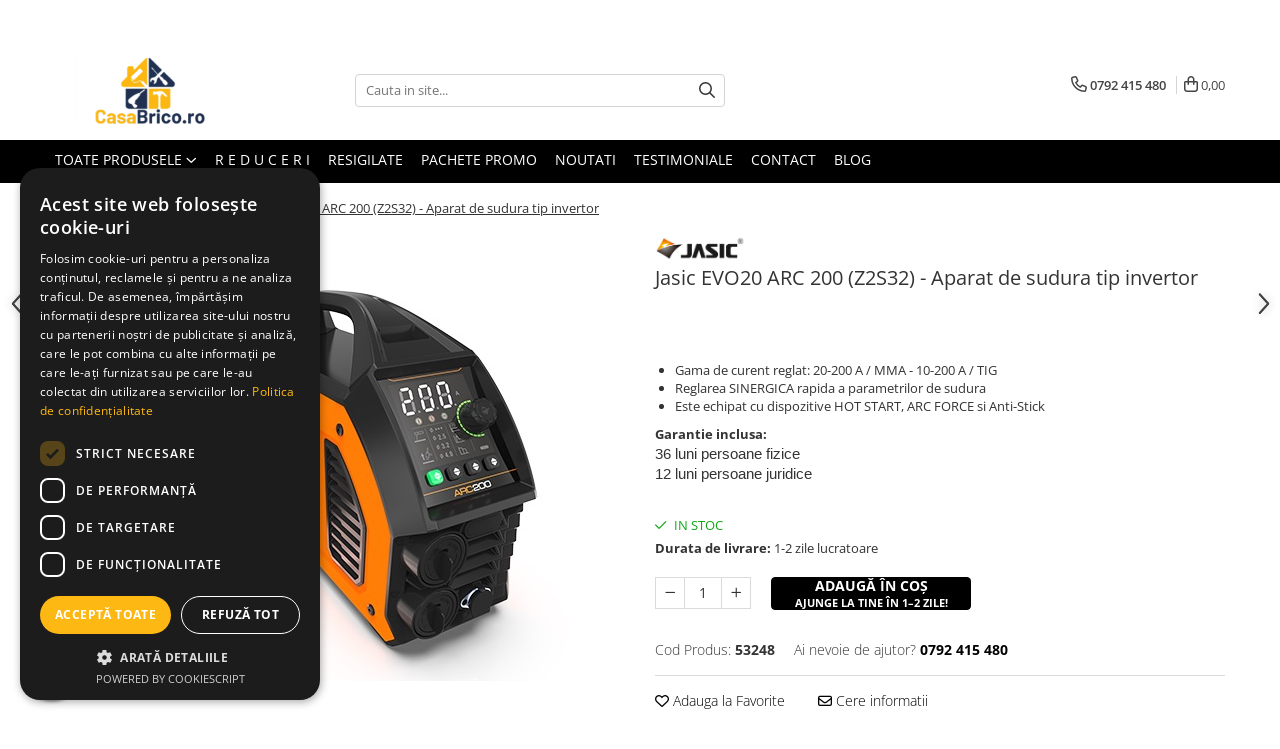

--- FILE ---
content_type: text/html; charset=UTF-8
request_url: https://www.casabrico.ro/aparate-de-sudura/evo20-arc-200-z2s32-aparat-de-sudura-industrial-jasic.html
body_size: 49915
content:
<!DOCTYPE html>

<html lang="ro-ro">

	<head>
		<meta charset="UTF-8">

		<script src="https://gomagcdn.ro/themes/fashion/js/lazysizes.min.js?v=10141333-4.242" async=""></script>

		<script>
			function g_js(callbk){typeof callbk === 'function' ? window.addEventListener("DOMContentLoaded", callbk, false) : false;}
		</script>

					<link rel="icon" sizes="48x48" href="https://gomagcdn.ro/domains2/casabrico.ro/files/favicon/favicon2108.png">
			<link rel="apple-touch-icon" sizes="180x180" href="https://gomagcdn.ro/domains2/casabrico.ro/files/favicon/favicon2108.png">
		
		<style>
			/*body.loading{overflow:hidden;}
			body.loading #wrapper{opacity: 0;visibility: hidden;}
			body #wrapper{opacity: 1;visibility: visible;transition:all .1s ease-out;}*/

			.main-header .main-menu{min-height:43px;}
			.-g-hide{visibility:hidden;opacity:0;}

					</style>
		
		<link rel="preconnect" href="https://gomagcdn.ro"><link rel="dns-prefetch" href="https://fonts.googleapis.com" /><link rel="dns-prefetch" href="https://fonts.gstatic.com" /><link rel="dns-prefetch" href="https://connect.facebook.net" /><link rel="dns-prefetch" href="https://www.facebook.com" /><link rel="dns-prefetch" href="https://www.googletagmanager.com" /><link rel="dns-prefetch" href="https://static.hotjar.com" /><link rel="dns-prefetch" href="https://googleads.g.doubleclick.net" /><link rel="dns-prefetch" href="https://retargeting.newsmanapp.com" />

					<link rel="preload" as="image" href="https://gomagcdn.ro/domains2/casabrico.ro/files/product/large/evo20-arc-200-z2s32-aparat-de-sudura-industrial-jasic-509853.jpg"   >
		
		<link rel="preload" href="https://gomagcdn.ro/themes/fashion/js/plugins.js?v=10141333-4.242" as="script">

		
					<link rel="preload" href="https://www.casabrico.ro/theme/default.js?v=41764941605" as="script">
				
		<link rel="preload" href="https://gomagcdn.ro/themes/fashion/js/dev.js?v=10141333-4.242" as="script">

		
					<link rel="stylesheet" href="https://gomagcdn.ro/themes/fashion/css/main-min.css?v=10141333-4.242-1" data-values='{"blockScripts": "1"}'>
		
					<link rel="stylesheet" href="https://www.casabrico.ro/theme/default.css?v=41764941605">
		
						<link rel="stylesheet" href="https://gomagcdn.ro/themes/fashion/css/dev-style.css?v=10141333-4.242-1">
		
		
		
		<link rel="alternate" hreflang="x-default" href="https://www.casabrico.ro/aparate-de-sudura/evo20-arc-200-z2s32-aparat-de-sudura-industrial-jasic.html">
							
		<meta name="expires" content="never">
		<meta name="revisit-after" content="1 days">
					<meta name="author" content="Gomag">
				<title>Jasic EVO20 ARC 200 (Z2S32) - Aparat de sudura tip invertor ✔️ CasaBrico</title>


					<meta name="robots" content="index,follow" />
						
		<meta name="description" content="Cumpara un Jasic EVO20 ARC 200 (Z2S32) - Aparat de sudura tip invertor de la ⭐ CasaBrico si nu poti da gres.">
		<meta class="viewport" name="viewport" content="width=device-width, initial-scale=1.0, user-scalable=no">
							<meta property="og:description" content="      Gama de curent reglat: 20-200 A / MMA - 10-200 A / TIG         Reglarea SINERGICA rapida a parametrilor de sudura           Este echipat cu dispozitive HOT START, ARC FORCE si Anti-Stick     "/>
							<meta property="og:image" content="https://gomagcdn.ro/domains2/casabrico.ro/files/product/large/evo20-arc-200-z2s32-aparat-de-sudura-industrial-jasic-509853.jpg"/>
															<link rel="canonical" href="https://www.casabrico.ro/aparate-de-sudura/evo20-arc-200-z2s32-aparat-de-sudura-industrial-jasic.html" />
			<meta property="og:url" content="https://www.casabrico.ro/aparate-de-sudura/evo20-arc-200-z2s32-aparat-de-sudura-industrial-jasic.html"/>
						
		<meta name="distribution" content="Global">
		<meta name="owner" content="www.casabrico.ro">
		<meta name="publisher" content="www.casabrico.ro">
		<meta name="rating" content="General">
		<meta name="copyright" content="Copyright www.casabrico.ro 2026. All rights reserved">
		<link rel="search" href="https://www.casabrico.ro/opensearch.ro.xml" type="application/opensearchdescription+xml" title="Cautare"/>

		
							<script src="https://gomagcdn.ro/themes/fashion/js/jquery-2.1.4.min.js"></script>
			<script defer src="https://gomagcdn.ro/themes/fashion/js/jquery.autocomplete.js?v=20181023"></script>
			<script src="https://gomagcdn.ro/themes/fashion/js/gomag.config.js?v=10141333-4.242"></script>
			<script src="https://gomagcdn.ro/themes/fashion/js/gomag.js?v=10141333-4.242"></script>
		
													<script>
$.Gomag.bind('User/Data/AffiliateMarketing/HideTrafiLeak', function(event, data){

    $('.whatsappfloat').remove();
});
</script><!-- Global site tag (gtag.js) - Google Analytics -->
<script async src="https://www.googletagmanager.com/gtag/js?id=G-9BYMKX6F9R"></script>
	<script>
 window.dataLayer = window.dataLayer || [];
  function gtag(){dataLayer.push(arguments);}
    var cookieValue = '';
  var name = 'g_c_consent' + "=";
  var decodedCookie = decodeURIComponent(document.cookie);
  var ca = decodedCookie.split(';');
  for(var i = 0; i <ca.length; i++) {
	var c = ca[i];
	while (c.charAt(0) == ' ') {
	  c = c.substring(1);
	}
	if (c.indexOf(name) == 0) {
	  cookieValue = c.substring(name.length, c.length);
	}
  }



if(cookieValue == ''){
	gtag('consent', 'default', {
	  'ad_storage': 'denied',
	  'ad_user_data': 'denied',
	  'ad_personalization': 'denied',
	  'analytics_storage': 'denied',
	  'personalization_storage': 'denied',
	  'functionality_storage': 'denied',
	  'security_storage': 'denied'
	});
	} else if(cookieValue != '-1'){


			gtag('consent', 'default', {
			'ad_storage': 'granted',
			'ad_user_data': 'granted',
			'ad_personalization': 'granted',
			'analytics_storage': 'granted',
			'personalization_storage': 'granted',
			'functionality_storage': 'granted',
			'security_storage': 'granted'
		});
	} else {
	 gtag('consent', 'default', {
		  'ad_storage': 'denied',
		  'ad_user_data': 'denied',
		  'ad_personalization': 'denied',
		  'analytics_storage': 'denied',
			'personalization_storage': 'denied',
			'functionality_storage': 'denied',
			'security_storage': 'denied'
		});

		 }
</script>
<script>

	
  gtag('js', new Date());

 
$.Gomag.bind('Cookie/Policy/Consent/Denied', function(){
	gtag('consent', 'update', {
		  'ad_storage': 'denied',
		  'ad_user_data': 'denied',
		  'ad_personalization': 'denied',
		  'analytics_storage': 'denied',
			'personalization_storage': 'denied',
			'functionality_storage': 'denied',
			'security_storage': 'denied'
		});
		})
$.Gomag.bind('Cookie/Policy/Consent/Granted', function(){
	gtag('consent', 'update', {
		  'ad_storage': 'granted',
		  'ad_user_data': 'granted',
		  'ad_personalization': 'granted',
		  'analytics_storage': 'granted',
			'personalization_storage': 'granted',
			'functionality_storage': 'granted',
			'security_storage': 'granted'
		});
		})
  gtag('config', 'G-9BYMKX6F9R', {allow_enhanced_conversions: true });
</script>
<script>
	function gaBuildProductVariant(product)
	{
		let _return = '';
		if(product.version != undefined)
		{
			$.each(product.version, function(i, a){
				_return += (_return == '' ? '' : ', ')+a.value;
			})
		}
		return _return;
	}

</script>
<script>
	$.Gomag.bind('Product/Add/To/Cart/After/Listing', function gaProductAddToCartLV4(event, data) {
		if(data.product !== undefined) {
			var gaProduct = false;
			if(typeof(gaProducts) != 'undefined' && gaProducts[data.product.id] != undefined)
			{
				gaProduct = gaProducts[data.product.id];

			}

			if(gaProduct == false)
			{
				gaProduct = {};
				gaProduct.item_id = data.product.id;
				gaProduct.currency = data.product.currency ? (String(data.product.currency).toLowerCase() == 'lei' ? 'RON' : data.product.currency) : 'RON';
				gaProduct.item_name =  data.product.name ;
				gaProduct.item_variant= gaBuildProductVariant(data.product);
				gaProduct.item_brand = data.product.brand;
				gaProduct.item_category = data.product.category;

			}

			gaProduct.price = parseFloat(data.product.price).toFixed(2);
			gaProduct.quantity = data.product.productQuantity;
			gtag("event", "add_to_cart", {
				currency: gaProduct.currency,
				value: parseFloat(gaProduct.price) * parseFloat(gaProduct.quantity),
				items: [
					gaProduct
				]
			});

		}
	})
	$.Gomag.bind('Product/Add/To/Cart/After/Details', function gaProductAddToCartDV4(event, data){

		if(data.product !== undefined){

			var gaProduct = false;
			if(
				typeof(gaProducts) != 'undefined'
				&&
				gaProducts[data.product.id] != undefined
			)
			{
				var gaProduct = gaProducts[data.product.id];
			}

			if(gaProduct == false)
			{
				gaProduct = {};
				gaProduct.item_id = data.product.id;
				gaProduct.currency = data.product.currency ? (String(data.product.currency).toLowerCase() == 'lei' ? 'RON' : data.product.currency) : 'RON';
				gaProduct.item_name =  data.product.name ;
				gaProduct.item_variant= gaBuildProductVariant(data.product);
				gaProduct.item_brand = data.product.brand;
				gaProduct.item_category = data.product.category;

			}

			gaProduct.price = parseFloat(data.product.price).toFixed(2);
			gaProduct.quantity = data.product.productQuantity;


			gtag("event", "add_to_cart", {
			  currency: gaProduct.currency,
			  value: parseFloat(gaProduct.price) * parseFloat(gaProduct.quantity),
			  items: [
				gaProduct
			  ]
			});
        }

	})
	 $.Gomag.bind('Product/Remove/From/Cart', function gaProductRemovedFromCartV4(event, data){
		var envData = $.Gomag.getEnvData();
		var products = envData.products;

		if(data.data.product !== undefined && products[data.data.product] !== undefined){


			var dataProduct = products[data.data.product];


			gaProduct = {};
			gaProduct.item_id = dataProduct.id;

			gaProduct.item_name =   dataProduct.name ;
			gaProduct.currency = dataProduct.currency ? (String(dataProduct.currency).toLowerCase() == 'lei' ? 'RON' : dataProduct.currency) : 'RON';
			gaProduct.item_category = dataProduct.category;
			gaProduct.item_brand = dataProduct.brand;
			gaProduct.price = parseFloat(dataProduct.price).toFixed(2);
			gaProduct.quantity = data.data.quantity;
			gaProduct.item_variant= gaBuildProductVariant(dataProduct);
			gtag("event", "remove_from_cart", {
			  currency: gaProduct.currency,
			  value: parseFloat(gaProduct.price) * parseFloat(gaProduct.quantity),
			  items: [
				gaProduct
			  ]
			});
        }

	});

	 $.Gomag.bind('Cart/Quantity/Update', function gaCartQuantityUpdateV4(event, data){
		var envData = $.Gomag.getEnvData();
		var products = envData.products;
		if(!data.data.finalQuantity || !data.data.initialQuantity)
		{
			return false;
		}
		var dataProduct = products[data.data.product];
		if(dataProduct == undefined)
		{
			return false;
		}

		gaProduct = {};
		gaProduct.item_id = dataProduct.id;
		gaProduct.currency = dataProduct.currency ? (String(dataProduct.currency).toLowerCase() == 'lei' ? 'RON' : dataProduct.currency) : 'RON';
		gaProduct.item_name =  dataProduct.name ;

		gaProduct.item_category = dataProduct.category;
		gaProduct.item_brand = dataProduct.brand;
		gaProduct.price = parseFloat(dataProduct.price).toFixed(2);
		gaProduct.item_variant= gaBuildProductVariant(dataProduct);
		if(parseFloat(data.data.initialQuantity) < parseFloat(data.data.finalQuantity))
		{
			var quantity = parseFloat(data.data.finalQuantity) - parseFloat(data.data.initialQuantity);
			gaProduct.quantity = quantity;

			gtag("event", "add_to_cart", {
			  currency: gaProduct.currency,
			  value: parseFloat(gaProduct.price) * parseFloat(gaProduct.quantity),
			  items: [
				gaProduct
			  ]
			});
		}
		else if(parseFloat(data.data.initialQuantity) > parseFloat(data.data.finalQuantity))
		{
			var quantity = parseFloat(data.data.initialQuantity) - parseFloat(data.data.finalQuantity);
			gaProduct.quantity = quantity;
			gtag("event", "remove_from_cart", {
			  currency: gaProduct.currency,
			  value: parseFloat(gaProduct.price) * parseFloat(gaProduct.quantity),
			  items: [
				gaProduct
			  ]
			});
		}

	});

</script>
<script>
        (function(d, s, i) {
            var f = d.getElementsByTagName(s)[0], j = d.createElement(s);
            j.async = true;
            j.src = "https://t.themarketer.com/t/j/" + i;
            f.parentNode.insertBefore(j, f);
        })(document, "script", "AX5Q0JTE");
    </script><script>
function gmsc(name, value)
{
	if(value != undefined && value)
	{
		var expires = new Date();
		expires.setTime(expires.getTime() + parseInt(3600*24*1000*90));
		document.cookie = encodeURIComponent(name) + "=" + encodeURIComponent(value) + '; expires='+ expires.toUTCString() + "; path=/";
	}
}
let gmqs = window.location.search;
let gmup = new URLSearchParams(gmqs);
gmsc('g_sc', gmup.get('shop_campaign'));
gmsc('shop_utm_campaign', gmup.get('utm_campaign'));
gmsc('shop_utm_medium', gmup.get('utm_medium'));
gmsc('shop_utm_source', gmup.get('utm_source'));
</script><!-- Google Tag Manager -->
    <script>(function(w,d,s,l,i){w[l]=w[l]||[];w[l].push({'gtm.start':
    new Date().getTime(),event:'gtm.js'});var f=d.getElementsByTagName(s)[0],
    j=d.createElement(s),dl=l!='dataLayer'?'&l='+l:'';j.async=true;j.src=
    'https://www.googletagmanager.com/gtm.js?id='+i+dl;f.parentNode.insertBefore(j,f);
    })(window,document,'script','dataLayer','GTM-KZGWDWZM');</script>
    <!-- End Google Tag Manager --><script>
window.dataLayer = window.dataLayer || [];
window.gtag = window.gtag || function(){dataLayer.push(arguments);}
</script><!-- Facebook Pixel Code -->
				<script>
				!function(f,b,e,v,n,t,s){if(f.fbq)return;n=f.fbq=function(){n.callMethod?
				n.callMethod.apply(n,arguments):n.queue.push(arguments)};if(!f._fbq)f._fbq=n;
				n.push=n;n.loaded=!0;n.version="2.0";n.queue=[];t=b.createElement(e);t.async=!0;
				t.src=v;s=b.getElementsByTagName(e)[0];s.parentNode.insertBefore(t,s)}(window,
				document,"script","//connect.facebook.net/en_US/fbevents.js");

				fbq("init", "963102425009519");
				fbq("track", "PageView");</script>
				<!-- End Facebook Pixel Code -->
				<script>
				$.Gomag.bind('User/Ajax/Data/Loaded', function(event, data){
					if(data != undefined && data.data != undefined)
					{
						var eventData = data.data;
						if(eventData.facebookUserData != undefined)
						{
							$('body').append(eventData.facebookUserData);
						}
					}
				})
				</script>
				<meta name="facebook-domain-verification" content="cetpym8ul8b0mmmr6bwm2189y37w1l" /><!-- Hotjar Tracking Code for https://www.casabrico.ro/ -->
<script>
    (function(h,o,t,j,a,r){
        h.hj=h.hj||function(){(h.hj.q=h.hj.q||[]).push(arguments)};
        h._hjSettings={hjid:3744370,hjsv:6};
        a=o.getElementsByTagName('head')[0];
        r=o.createElement('script');r.async=1;
        r.src=t+h._hjSettings.hjid+j+h._hjSettings.hjsv;
        a.appendChild(r);
    })(window,document,'https://static.hotjar.com/c/hotjar-','.js?sv=');
</script>					
		
	</head>

	<body class="" style="">

		<script >
			function _addCss(url, attribute, value, loaded){
				var _s = document.createElement('link');
				_s.rel = 'stylesheet';
				_s.href = url;
				_s.type = 'text/css';
				if(attribute)
				{
					_s.setAttribute(attribute, value)
				}
				if(loaded){
					_s.onload = function(){
						var dom = document.getElementsByTagName('body')[0];
						//dom.classList.remove('loading');
					}
				}
				var _st = document.getElementsByTagName('link')[0];
				_st.parentNode.insertBefore(_s, _st);
			}
			//_addCss('https://fonts.googleapis.com/css2?family=Open+Sans:ital,wght@0,300;0,400;0,600;0,700;1,300;1,400&display=swap');
			_addCss('https://gomagcdn.ro/themes/_fonts/Open-Sans.css');

		</script>
		<script>
				/*setTimeout(
				  function()
				  {
				   document.getElementsByTagName('body')[0].classList.remove('loading');
				  }, 1000);*/
		</script>
							
		
		<div id="wrapper">
			<!-- BLOCK:0ec0c17f1ac57138bfd47900c00c3275 start -->
<div id="_cartSummary" class="hide"></div>

<script >
	$(document).ready(function() {

		$(document).on('keypress', '.-g-input-loader', function(){
			$(this).addClass('-g-input-loading');
		})

		$.Gomag.bind('Product/Add/To/Cart/After', function(eventResponse, properties)
		{
									var data = JSON.parse(properties.data);
			$('.q-cart').html(data.quantity);
			if(parseFloat(data.quantity) > 0)
			{
				$('.q-cart').removeClass('hide');
			}
			else
			{
				$('.q-cart').addClass('hide');
			}
			$('.cartPrice').html(data.subtotal + ' ' + data.currency);
			$('.cartProductCount').html(data.quantity);


		})
		$('#_cartSummary').on('updateCart', function(event, cart) {
			var t = $(this);

			$.get('https://www.casabrico.ro/cart-update', {
				cart: cart
			}, function(data) {

				$('.q-cart').html(data.quantity);
				if(parseFloat(data.quantity) > 0)
				{
					$('.q-cart').removeClass('hide');
				}
				else
				{
					$('.q-cart').addClass('hide');
				}
				$('.cartPrice').html(data.subtotal + ' ' + data.currency);
				$('.cartProductCount').html(data.quantity);
			}, 'json');
			window.ga = window.ga || function() {
				(ga.q = ga.q || []).push(arguments)
			};
			ga('send', 'event', 'Buton', 'Click', 'Adauga_Cos');
		});

		if(window.gtag_report_conversion) {
			$(document).on("click", 'li.phone-m', function() {
				var phoneNo = $('li.phone-m').children( "a").attr('href');
				gtag_report_conversion(phoneNo);
			});

		}

	});
</script>



<header class="main-header container-bg clearfix" data-block="headerBlock">
	<div class="discount-tape container-h full -g-hide" id="_gomagHellobar">
<style>
.discount-tape{position: relative;width:100%;padding:0;text-align:center;font-size:14px;overflow: hidden;z-index:99;}
.discount-tape a{color: #ffffff;}
.Gomag-HelloBar{padding:10px;}
@media screen and (max-width: 767px){.discount-tape{font-size:13px;}}
</style>
<div class="Gomag-HelloBar" style="background: #213252;color: #ffffff;">
	<a href="tel:0792415480" rel="nofollow" style="color: #ffffff;">
		> 📞0792415480 <b>Contacteaza-ne!</b> Preluam comenzi telefonice <
			</a>
	</div>
<div class="clear"></div>
</div>

		
	<div class="top-head-bg container-h full">

		<div class="top-head container-h">
			<div class="row">
				<div class="col-md-3 col-sm-3 col-xs-5 logo-h">
					
	<a href="https://www.casabrico.ro" id="logo" data-pageId="2">
		<img src="https://gomagcdn.ro/domains2/casabrico.ro/files/company/casabrico-ro-2-76556248.png" fetchpriority="high" class="img-responsive" alt="CasaBrico.ro" title="CasaBrico.ro" width="200" height="50" style="width:auto;">
	</a>
				</div>
				<div class="col-md-4 col-sm-4 col-xs-7 main search-form-box">
					
<form name="search-form" class="search-form" action="https://www.casabrico.ro/produse" id="_searchFormMainHeader">

	<input id="_autocompleteSearchMainHeader" name="c" class="input-placeholder -g-input-loader" type="text" placeholder="Cauta in site..." aria-label="Search"  value="">
	<button id="_doSearch" class="search-button" aria-hidden="true">
		<i class="fa fa-search" aria-hidden="true"></i>
	</button>

				<script >
			$(document).ready(function() {

				$('#_autocompleteSearchMainHeader').autocomplete({
					serviceUrl: 'https://www.casabrico.ro/autocomplete',
					minChars: 2,
					deferRequestBy: 700,
					appendTo: '#_searchFormMainHeader',
					width: parseInt($('#_doSearch').offset().left) - parseInt($('#_autocompleteSearchMainHeader').offset().left),
					formatResult: function(suggestion, currentValue) {
						return suggestion.value;
					},
					onSelect: function(suggestion) {
						$(this).val(suggestion.data);
					},
					onSearchComplete: function(suggestion) {
						$(this).removeClass('-g-input-loading');
					}
				});
				$(document).on('click', '#_doSearch', function(e){
					e.preventDefault();
					if($('#_autocompleteSearchMainHeader').val() != '')
					{
						$('#_searchFormMainHeader').submit();
					}
				})
			});
		</script>
	

</form>
				</div>
				<div class="col-md-5 col-sm-5 acount-section">
					
<ul>
	<li class="search-m hide">
		<a href="#" class="-g-no-url" aria-label="Cauta in site..." data-pageId="">
			<i class="fa fa-search search-open" aria-hidden="true"></i>
			<i style="display:none" class="fa fa-times search-close" aria-hidden="true"></i>
		</a>
	</li>
	<li class="-g-user-icon -g-user-icon-empty">
			
	</li>
	
				<li class="contact-header">
			<a href="tel:0792 415 480" aria-label="Contacteaza-ne" data-pageId="3">
				<i class="fa fa-phone" aria-hidden="true"></i>
								<span>0792 415 480</span>
			</a>
		</li>
			<li class="wishlist-header hide">
		<a href="https://www.casabrico.ro/wishlist" aria-label="Wishlist" data-pageId="28">
			<span class="-g-wishlist-product-count -g-hide"></span>
			<i class="fa fa-heart-o" aria-hidden="true"></i>
			<span class="">Favorite</span>
		</a>
	</li>
	<li class="cart-header-btn cart">
		<a class="cart-drop _showCartHeader" href="https://www.casabrico.ro/cos-de-cumparaturi" aria-label="Cos de cumparaturi">
			<span class="q-cart hide">0</span>
			<i class="fa fa-shopping-bag" aria-hidden="true"></i>
			<span class="count cartPrice">0,00
				
			</span>
		</a>
					<div class="cart-dd  _cartShow cart-closed"></div>
			</li>

	</ul>

	<script>
		$(document).ready(function() {
			//Cart
							$('.cart').mouseenter(function() {
					$.Gomag.showCartSummary('div._cartShow');
				}).mouseleave(function() {
					$.Gomag.hideCartSummary('div._cartShow');
					$('div._cartShow').removeClass('cart-open');
				});
						$(document).on('click', '.dropdown-toggle', function() {
				window.location = $(this).attr('href');
			})
		})
	</script>

				</div>
			</div>
		</div>
	</div>


<div id="navigation">
	<nav id="main-menu" class="main-menu container-h full clearfix">
		<a href="#" class="menu-trg -g-no-url" title="Produse">
			<span>&nbsp;</span>
		</a>
		
<div class="container-h nav-menu-hh clearfix">

	<!-- BASE MENU -->
	<ul class="
			nav-menu base-menu
			
			
		">

		<li class="all-product-button menu-drop">
			<a class="" href="#mm-2">Toate Produsele <i class="fa fa-angle-down"></i></a>
			<div class="menu-dd">
				

	<ul class="FH">
			
		<li class="ifDrop __GomagMM ">
							<a
					href="https://www.casabrico.ro/aparate-de-sudura"
					class="  "
					rel="  "
					
					title="Aparate de sudura"
					data-Gomag=''
					data-block-name="mainMenuD0"
					data-pageId= "80"
					data-block="mainMenuD">
											<span class="list">Aparate de sudura</span>
						<i class="fa fa-angle-right"></i>
				</a>

										<ul class="drop-list clearfix w100">
															<li class="image">
																	</li>
																																						<li class="fl">
										<div class="col">
											<p class="title">
												<a
												href="https://www.casabrico.ro/sudare-mma-invertor-cu-electrod"
												class="title    "
												rel="  "
												
												title="Aparate de sudura MMA invertor (cu electrod)"
												data-Gomag=''
												data-block-name="mainMenuD1"
												data-block="mainMenuD"
												data-pageId= "80"
												>
																										Aparate de sudura MMA invertor (cu electrod)
												</a>
											</p>
																						
										</div>
									</li>
																																<li class="fl">
										<div class="col">
											<p class="title">
												<a
												href="https://www.casabrico.ro/sudare-mma-transformator-cu-electrod"
												class="title    "
												rel="  "
												
												title="Aparate de sudura MMA transformator (cu electrod)"
												data-Gomag=''
												data-block-name="mainMenuD1"
												data-block="mainMenuD"
												data-pageId= "80"
												>
																										Aparate de sudura MMA transformator (cu electrod)
												</a>
											</p>
																						
										</div>
									</li>
																																<li class="fl">
										<div class="col">
											<p class="title">
												<a
												href="https://www.casabrico.ro/sudare-mig-mag-cu-sarma"
												class="title    "
												rel="  "
												
												title="Aparate de sudura MIG-MAG (cu sarma)"
												data-Gomag=''
												data-block-name="mainMenuD1"
												data-block="mainMenuD"
												data-pageId= "80"
												>
																										Aparate de sudura MIG-MAG (cu sarma)
												</a>
											</p>
																						
										</div>
									</li>
																																<li class="fl">
										<div class="col">
											<p class="title">
												<a
												href="https://www.casabrico.ro/sudare-tig-wig-cu-bagheta-si-argon"
												class="title    "
												rel="  "
												
												title="Aparate de sudura TIG/WIG (cu bagheta si argon)"
												data-Gomag=''
												data-block-name="mainMenuD1"
												data-block="mainMenuD"
												data-pageId= "80"
												>
																										Aparate de sudura TIG/WIG (cu bagheta si argon)
												</a>
											</p>
																						
										</div>
									</li>
																																<li class="fl">
										<div class="col">
											<p class="title">
												<a
												href="https://www.casabrico.ro/sudare-in-puncte"
												class="title    "
												rel="  "
												
												title="Aparate de sudura in Puncte"
												data-Gomag=''
												data-block-name="mainMenuD1"
												data-block="mainMenuD"
												data-pageId= "80"
												>
																										Aparate de sudura in Puncte
												</a>
											</p>
																						
										</div>
									</li>
																																<li class="fl">
										<div class="col">
											<p class="title">
												<a
												href="https://www.casabrico.ro/taiere-cu-plasma"
												class="title    "
												rel="  "
												
												title="Aparate de taiere cu Plasma"
												data-Gomag=''
												data-block-name="mainMenuD1"
												data-block="mainMenuD"
												data-pageId= "80"
												>
																										Aparate de taiere cu Plasma
												</a>
											</p>
																						
										</div>
									</li>
																																<li class="fl">
										<div class="col">
											<p class="title">
												<a
												href="https://www.casabrico.ro/aparate-de-tras-tabla-tinichigerie-auto"
												class="title    "
												rel="  "
												
												title="Aparate de tras tabla-tinichigerie auto"
												data-Gomag=''
												data-block-name="mainMenuD1"
												data-block="mainMenuD"
												data-pageId= "80"
												>
																										Aparate de tras tabla-tinichigerie auto
												</a>
											</p>
																						
										</div>
									</li>
																																<li class="fl">
										<div class="col">
											<p class="title">
												<a
												href="https://www.casabrico.ro/sudare-cu-laser"
												class="title    "
												rel="  "
												
												title="Aparate de sudura cu laser"
												data-Gomag=''
												data-block-name="mainMenuD1"
												data-block="mainMenuD"
												data-pageId= "80"
												>
																										Aparate de sudura cu laser
												</a>
											</p>
																						
										</div>
									</li>
																													</ul>
									
		</li>
		
		<li class="ifDrop __GomagMM ">
							<a
					href="https://www.casabrico.ro/accesorii-sudura"
					class="  "
					rel="  "
					
					title="Accesorii sudura"
					data-Gomag=''
					data-block-name="mainMenuD0"
					data-pageId= "80"
					data-block="mainMenuD">
											<span class="list">Accesorii sudura</span>
						<i class="fa fa-angle-right"></i>
				</a>

										<ul class="drop-list clearfix w100">
															<li class="image">
																	</li>
																																						<li class="fl">
										<div class="col">
											<p class="title">
												<a
												href="https://www.casabrico.ro/masti-sudura"
												class="title    "
												rel="  "
												
												title="Masti sudura"
												data-Gomag=''
												data-block-name="mainMenuD1"
												data-block="mainMenuD"
												data-pageId= "80"
												>
																										Masti sudura
												</a>
											</p>
																						
										</div>
									</li>
																																<li class="fl">
										<div class="col">
											<p class="title">
												<a
												href="https://www.casabrico.ro/sarma-sudura-mig-mag"
												class="title    "
												rel="  "
												
												title="Sarma sudura MIG/MAG"
												data-Gomag=''
												data-block-name="mainMenuD1"
												data-block="mainMenuD"
												data-pageId= "80"
												>
																										Sarma sudura MIG/MAG
												</a>
											</p>
																						
										</div>
									</li>
																																<li class="fl">
										<div class="col">
											<p class="title">
												<a
												href="https://www.casabrico.ro/electrozi-sudura-mma"
												class="title    "
												rel="  "
												
												title="Electrozi sudura MMA"
												data-Gomag=''
												data-block-name="mainMenuD1"
												data-block="mainMenuD"
												data-pageId= "80"
												>
																										Electrozi sudura MMA
												</a>
											</p>
																						
										</div>
									</li>
																																<li class="fl">
										<div class="col">
											<p class="title">
												<a
												href="https://www.casabrico.ro/baghete-sudura-tig-wig"
												class="title    "
												rel="  "
												
												title="Baghete si Electrozi sudura TIG/WIG"
												data-Gomag=''
												data-block-name="mainMenuD1"
												data-block="mainMenuD"
												data-pageId= "80"
												>
																										Baghete si Electrozi sudura TIG/WIG
												</a>
											</p>
																						
										</div>
									</li>
																																<li class="fl">
										<div class="col">
											<p class="title">
												<a
												href="https://www.casabrico.ro/pistolete-sudura-mig-mag"
												class="title    "
												rel="  "
												
												title="Pistolete sudura MIG/MAG"
												data-Gomag=''
												data-block-name="mainMenuD1"
												data-block="mainMenuD"
												data-pageId= "80"
												>
																										Pistolete sudura MIG/MAG
												</a>
											</p>
																						
										</div>
									</li>
																																<li class="fl">
										<div class="col">
											<p class="title">
												<a
												href="https://www.casabrico.ro/pistolete-sudura-tig-wig"
												class="title    "
												rel="  "
												
												title="Pistolete sudura TIG/WIG"
												data-Gomag=''
												data-block-name="mainMenuD1"
												data-block="mainMenuD"
												data-pageId= "80"
												>
																										Pistolete sudura TIG/WIG
												</a>
											</p>
																						
										</div>
									</li>
																																<li class="fl">
										<div class="col">
											<p class="title">
												<a
												href="https://www.casabrico.ro/pistolete-taiere-cu-plasma"
												class="title    "
												rel="  "
												
												title="Pistolete taiere cu plasma"
												data-Gomag=''
												data-block-name="mainMenuD1"
												data-block="mainMenuD"
												data-pageId= "80"
												>
																										Pistolete taiere cu plasma
												</a>
											</p>
																						
										</div>
									</li>
																																<li class="fl">
										<div class="col">
											<p class="title">
												<a
												href="https://www.casabrico.ro/accesorii-mma"
												class="title    "
												rel="  "
												
												title="Accesorii MMA"
												data-Gomag=''
												data-block-name="mainMenuD1"
												data-block="mainMenuD"
												data-pageId= "80"
												>
																										Accesorii MMA
												</a>
											</p>
																						
										</div>
									</li>
																																<li class="fl">
										<div class="col">
											<p class="title">
												<a
												href="https://www.casabrico.ro/accesorii-mig-mag"
												class="title    "
												rel="  "
												
												title="Accesorii MIG/MAG"
												data-Gomag=''
												data-block-name="mainMenuD1"
												data-block="mainMenuD"
												data-pageId= "80"
												>
																										Accesorii MIG/MAG
												</a>
											</p>
																						
										</div>
									</li>
																																<li class="fl">
										<div class="col">
											<p class="title">
												<a
												href="https://www.casabrico.ro/accesorii-tig-wig"
												class="title    "
												rel="  "
												
												title="Accesorii TIG/WIG"
												data-Gomag=''
												data-block-name="mainMenuD1"
												data-block="mainMenuD"
												data-pageId= "80"
												>
																										Accesorii TIG/WIG
												</a>
											</p>
																						
										</div>
									</li>
																																<li class="fl">
										<div class="col">
											<p class="title">
												<a
												href="https://www.casabrico.ro/accesorii-sudura-in-puncte"
												class="title    "
												rel="  "
												
												title="Accesorii sudura in puncte"
												data-Gomag=''
												data-block-name="mainMenuD1"
												data-block="mainMenuD"
												data-pageId= "80"
												>
																										Accesorii sudura in puncte
												</a>
											</p>
																						
										</div>
									</li>
																																<li class="fl">
										<div class="col">
											<p class="title">
												<a
												href="https://www.casabrico.ro/accesorii-taiere-cu-plasma"
												class="title    "
												rel="  "
												
												title="Accesorii taiere cu plasma"
												data-Gomag=''
												data-block-name="mainMenuD1"
												data-block="mainMenuD"
												data-pageId= "80"
												>
																										Accesorii taiere cu plasma
												</a>
											</p>
																						
										</div>
									</li>
																																<li class="fl">
										<div class="col">
											<p class="title">
												<a
												href="https://www.casabrico.ro/accesorii-tras-tabla-tinichigerie-auto"
												class="title    "
												rel="  "
												
												title="Accesorii tras tabla-tinichigerie auto"
												data-Gomag=''
												data-block-name="mainMenuD1"
												data-block="mainMenuD"
												data-pageId= "80"
												>
																										Accesorii tras tabla-tinichigerie auto
												</a>
											</p>
																						
										</div>
									</li>
																																<li class="fl">
										<div class="col">
											<p class="title">
												<a
												href="https://www.casabrico.ro/butelii-gaz"
												class="title    "
												rel="  "
												
												title="Butelii gaz"
												data-Gomag=''
												data-block-name="mainMenuD1"
												data-block="mainMenuD"
												data-pageId= "80"
												>
																										Butelii gaz
												</a>
											</p>
																						
										</div>
									</li>
																																<li class="fl">
										<div class="col">
											<p class="title">
												<a
												href="https://www.casabrico.ro/reductoare-presiune-gaz"
												class="title    "
												rel="  "
												
												title="Reductoare presiune gaz"
												data-Gomag=''
												data-block-name="mainMenuD1"
												data-block="mainMenuD"
												data-pageId= "80"
												>
																										Reductoare presiune gaz
												</a>
											</p>
																						
										</div>
									</li>
																																<li class="fl">
										<div class="col">
											<p class="title">
												<a
												href="https://www.casabrico.ro/grupuri-de-racire-cu-lichid"
												class="title    "
												rel="  "
												
												title="Grupuri de racire cu lichid"
												data-Gomag=''
												data-block-name="mainMenuD1"
												data-block="mainMenuD"
												data-pageId= "80"
												>
																										Grupuri de racire cu lichid
												</a>
											</p>
																						
										</div>
									</li>
																													</ul>
									
		</li>
		
		<li class="ifDrop __GomagMM ">
							<a
					href="https://www.casabrico.ro/generatoare-electrice"
					class="  "
					rel="  "
					
					title="Generatoare electrice"
					data-Gomag=''
					data-block-name="mainMenuD0"
					data-pageId= "80"
					data-block="mainMenuD">
											<span class="list">Generatoare electrice</span>
						<i class="fa fa-angle-right"></i>
				</a>

										<ul class="drop-list clearfix w100">
															<li class="image">
																	</li>
																																						<li class="fl">
										<div class="col">
											<p class="title">
												<a
												href="https://www.casabrico.ro/generatoare-insonorizate"
												class="title    "
												rel="  "
												
												title="Generatoare Insonorizate"
												data-Gomag=''
												data-block-name="mainMenuD1"
												data-block="mainMenuD"
												data-pageId= "80"
												>
																										Generatoare Insonorizate
												</a>
											</p>
																						
										</div>
									</li>
																																<li class="fl">
										<div class="col">
											<p class="title">
												<a
												href="https://www.casabrico.ro/generatoare-uz-general"
												class="title    "
												rel="  "
												
												title="Generatoare Uz general"
												data-Gomag=''
												data-block-name="mainMenuD1"
												data-block="mainMenuD"
												data-pageId= "80"
												>
																										Generatoare Uz general
												</a>
											</p>
																						
										</div>
									</li>
																																<li class="fl">
										<div class="col">
											<p class="title">
												<a
												href="https://www.casabrico.ro/generatoare-industriale"
												class="title    "
												rel="  "
												
												title="Generatoare Industriale"
												data-Gomag=''
												data-block-name="mainMenuD1"
												data-block="mainMenuD"
												data-pageId= "80"
												>
																										Generatoare Industriale
												</a>
											</p>
																						
										</div>
									</li>
																																<li class="fl">
										<div class="col">
											<p class="title">
												<a
												href="https://www.casabrico.ro/generatoare-digitale"
												class="title    "
												rel="  "
												
												title="Generatoare Digitale"
												data-Gomag=''
												data-block-name="mainMenuD1"
												data-block="mainMenuD"
												data-pageId= "80"
												>
																										Generatoare Digitale
												</a>
											</p>
																						
										</div>
									</li>
																																<li class="fl">
										<div class="col">
											<p class="title">
												<a
												href="https://www.casabrico.ro/generatoare-pentru-sudare"
												class="title    "
												rel="  "
												
												title="Generatoare pentru sudare"
												data-Gomag=''
												data-block-name="mainMenuD1"
												data-block="mainMenuD"
												data-pageId= "80"
												>
																										Generatoare pentru sudare
												</a>
											</p>
																						
										</div>
									</li>
																																<li class="fl">
										<div class="col">
											<p class="title">
												<a
												href="https://www.casabrico.ro/automatizari-generatoare-232"
												class="title    "
												rel="  "
												
												title="Automatizari generatoare"
												data-Gomag=''
												data-block-name="mainMenuD1"
												data-block="mainMenuD"
												data-pageId= "80"
												>
																										Automatizari generatoare
												</a>
											</p>
																						
										</div>
									</li>
																																<li class="fl">
										<div class="col">
											<p class="title">
												<a
												href="https://www.casabrico.ro/accesorii-generatoare"
												class="title    "
												rel="  "
												
												title="Accesorii generatoare"
												data-Gomag=''
												data-block-name="mainMenuD1"
												data-block="mainMenuD"
												data-pageId= "80"
												>
																										Accesorii generatoare
												</a>
											</p>
																						
										</div>
									</li>
																																<li class="fl">
										<div class="col">
											<p class="title">
												<a
												href="https://www.casabrico.ro/generatoare-de-curent-continuu"
												class="title    "
												rel="  "
												
												title="Generatoare de curent continuu"
												data-Gomag=''
												data-block-name="mainMenuD1"
												data-block="mainMenuD"
												data-pageId= "80"
												>
																										Generatoare de curent continuu
												</a>
											</p>
																						
										</div>
									</li>
																																<li class="fl">
										<div class="col">
											<p class="title">
												<a
												href="https://www.casabrico.ro/statii-de-alimentare-portabile"
												class="title    "
												rel="  "
												
												title="Statii de alimentare portabile"
												data-Gomag=''
												data-block-name="mainMenuD1"
												data-block="mainMenuD"
												data-pageId= "80"
												>
																										Statii de alimentare portabile
												</a>
											</p>
																						
										</div>
									</li>
																													</ul>
									
		</li>
		
		<li class="ifDrop __GomagMM ">
							<a
					href="https://www.casabrico.ro/utilaje-agricole"
					class="  "
					rel="  "
					
					title="Utilaje agricole"
					data-Gomag=''
					data-block-name="mainMenuD0"
					data-pageId= "80"
					data-block="mainMenuD">
											<span class="list">Utilaje agricole</span>
						<i class="fa fa-angle-right"></i>
				</a>

										<ul class="drop-list clearfix w100">
															<li class="image">
																	</li>
																																						<li class="fl">
										<div class="col">
											<p class="title">
												<a
												href="https://www.casabrico.ro/motocultoare-213"
												class="title    "
												rel="  "
												
												title="Motocultoare"
												data-Gomag=''
												data-block-name="mainMenuD1"
												data-block="mainMenuD"
												data-pageId= "80"
												>
																										Motocultoare
												</a>
											</p>
																						
										</div>
									</li>
																																<li class="fl">
										<div class="col">
											<p class="title">
												<a
												href="https://www.casabrico.ro/motosape"
												class="title    "
												rel="  "
												
												title="Motosape"
												data-Gomag=''
												data-block-name="mainMenuD1"
												data-block="mainMenuD"
												data-pageId= "80"
												>
																										Motosape
												</a>
											</p>
																						
										</div>
									</li>
																																<li class="fl">
										<div class="col">
											<p class="title">
												<a
												href="https://www.casabrico.ro/motocositoare"
												class="title    "
												rel="  "
												
												title="Motocositoare"
												data-Gomag=''
												data-block-name="mainMenuD1"
												data-block="mainMenuD"
												data-pageId= "80"
												>
																										Motocositoare
												</a>
											</p>
																						
										</div>
									</li>
																																<li class="fl">
										<div class="col">
											<p class="title">
												<a
												href="https://www.casabrico.ro/accesorii-utilaje-agricole-282"
												class="title    "
												rel="  "
												
												title="Accesorii utilaje agricole"
												data-Gomag=''
												data-block-name="mainMenuD1"
												data-block="mainMenuD"
												data-pageId= "80"
												>
																										Accesorii utilaje agricole
												</a>
											</p>
																						
										</div>
									</li>
																																<li class="fl">
										<div class="col">
											<p class="title">
												<a
												href="https://www.casabrico.ro/pachete-motocultoare-240"
												class="title    "
												rel="  "
												
												title="Pachete motocultoare"
												data-Gomag=''
												data-block-name="mainMenuD1"
												data-block="mainMenuD"
												data-pageId= "80"
												>
																										Pachete motocultoare
												</a>
											</p>
																						
										</div>
									</li>
																																<li class="fl">
										<div class="col">
											<p class="title">
												<a
												href="https://www.casabrico.ro/minitractoare-258"
												class="title    "
												rel="  "
												
												title="Minitractoare"
												data-Gomag=''
												data-block-name="mainMenuD1"
												data-block="mainMenuD"
												data-pageId= "80"
												>
																										Minitractoare
												</a>
											</p>
																						
										</div>
									</li>
																													</ul>
									
		</li>
		
		<li class="ifDrop __GomagMM ">
							<a
					href="https://www.casabrico.ro/curte-si-gradina"
					class="  "
					rel="  "
					
					title="Curte si gradina"
					data-Gomag=''
					data-block-name="mainMenuD0"
					data-pageId= "80"
					data-block="mainMenuD">
											<span class="list">Curte si gradina</span>
						<i class="fa fa-angle-right"></i>
				</a>

										<ul class="drop-list clearfix w100">
															<li class="image">
																	</li>
																																						<li class="fl">
										<div class="col">
											<p class="title">
												<a
												href="https://www.casabrico.ro/masini-de-tuns-gazon"
												class="title    "
												rel="  "
												
												title="Masini de tuns gazon"
												data-Gomag=''
												data-block-name="mainMenuD1"
												data-block="mainMenuD"
												data-pageId= "80"
												>
																										Masini de tuns gazon
												</a>
											</p>
																						
										</div>
									</li>
																																<li class="fl">
										<div class="col">
											<p class="title">
												<a
												href="https://www.casabrico.ro/aparate-de-spalat-cu-presiune-206"
												class="title    "
												rel="  "
												
												title="Aparate de spalat cu presiune"
												data-Gomag=''
												data-block-name="mainMenuD1"
												data-block="mainMenuD"
												data-pageId= "80"
												>
																										Aparate de spalat cu presiune
												</a>
											</p>
																						
										</div>
									</li>
																																<li class="fl">
										<div class="col">
											<p class="title">
												<a
												href="https://www.casabrico.ro/foarfece-gard-viu-210"
												class="title    "
												rel="  "
												
												title="Foarfece gard viu"
												data-Gomag=''
												data-block-name="mainMenuD1"
												data-block="mainMenuD"
												data-pageId= "80"
												>
																										Foarfece gard viu
												</a>
											</p>
																						
										</div>
									</li>
																																<li class="fl">
										<div class="col">
											<p class="title">
												<a
												href="https://www.casabrico.ro/freze-de-zapada"
												class="title    "
												rel="  "
												
												title="Freze de zapada"
												data-Gomag=''
												data-block-name="mainMenuD1"
												data-block="mainMenuD"
												data-pageId= "80"
												>
																										Freze de zapada
												</a>
											</p>
																						
										</div>
									</li>
																																<li class="fl">
										<div class="col">
											<p class="title">
												<a
												href="https://www.casabrico.ro/despicatoare-busteni-207"
												class="title    "
												rel="  "
												
												title="Despicatoare busteni"
												data-Gomag=''
												data-block-name="mainMenuD1"
												data-block="mainMenuD"
												data-pageId= "80"
												>
																										Despicatoare busteni
												</a>
											</p>
																						
										</div>
									</li>
																																<li class="fl">
										<div class="col">
											<p class="title">
												<a
												href="https://www.casabrico.ro/ingrijire-gazon"
												class="title    "
												rel="  "
												
												title="Ingrijire gazon"
												data-Gomag=''
												data-block-name="mainMenuD1"
												data-block="mainMenuD"
												data-pageId= "80"
												>
																										Ingrijire gazon
												</a>
											</p>
																						
										</div>
									</li>
																																<li class="fl">
										<div class="col">
											<p class="title">
												<a
												href="https://www.casabrico.ro/motocoase-209"
												class="title    "
												rel="  "
												
												title="Motocoase"
												data-Gomag=''
												data-block-name="mainMenuD1"
												data-block="mainMenuD"
												data-pageId= "80"
												>
																										Motocoase
												</a>
											</p>
																						
										</div>
									</li>
																																<li class="fl">
										<div class="col">
											<p class="title">
												<a
												href="https://www.casabrico.ro/motoferastraie"
												class="title    "
												rel="  "
												
												title="Motoferastraie"
												data-Gomag=''
												data-block-name="mainMenuD1"
												data-block="mainMenuD"
												data-pageId= "80"
												>
																										Motoferastraie
												</a>
											</p>
																						
										</div>
									</li>
																																<li class="fl">
										<div class="col">
											<p class="title">
												<a
												href="https://www.casabrico.ro/suflante-frunze-223"
												class="title    "
												rel="  "
												
												title="Suflante frunze"
												data-Gomag=''
												data-block-name="mainMenuD1"
												data-block="mainMenuD"
												data-pageId= "80"
												>
																										Suflante frunze
												</a>
											</p>
																						
										</div>
									</li>
																																<li class="fl">
										<div class="col">
											<p class="title">
												<a
												href="https://www.casabrico.ro/atomizoare-si-pulverizatoare-233"
												class="title    "
												rel="  "
												
												title="Atomizoare si pulverizatoare"
												data-Gomag=''
												data-block-name="mainMenuD1"
												data-block="mainMenuD"
												data-pageId= "80"
												>
																										Atomizoare si pulverizatoare
												</a>
											</p>
																						
										</div>
									</li>
																																<li class="fl">
										<div class="col">
											<p class="title">
												<a
												href="https://www.casabrico.ro/tocatoare-resturi-vegetale-234"
												class="title    "
												rel="  "
												
												title="Tocatoare resturi vegetale"
												data-Gomag=''
												data-block-name="mainMenuD1"
												data-block="mainMenuD"
												data-pageId= "80"
												>
																										Tocatoare resturi vegetale
												</a>
											</p>
																						
										</div>
									</li>
																																<li class="fl">
										<div class="col">
											<p class="title">
												<a
												href="https://www.casabrico.ro/motoburghie"
												class="title    "
												rel="  "
												
												title="Motoburghie"
												data-Gomag=''
												data-block-name="mainMenuD1"
												data-block="mainMenuD"
												data-pageId= "80"
												>
																										Motoburghie
												</a>
											</p>
																						
										</div>
									</li>
																																<li class="fl">
										<div class="col">
											<p class="title">
												<a
												href="https://www.casabrico.ro/maturi-rotative-211"
												class="title    "
												rel="  "
												
												title="Maturi rotative"
												data-Gomag=''
												data-block-name="mainMenuD1"
												data-block="mainMenuD"
												data-pageId= "80"
												>
																										Maturi rotative
												</a>
											</p>
																						
										</div>
									</li>
																																<li class="fl">
										<div class="col">
											<p class="title">
												<a
												href="https://www.casabrico.ro/solarii-gradina"
												class="title    "
												rel="  "
												
												title="Solarii gradina"
												data-Gomag=''
												data-block-name="mainMenuD1"
												data-block="mainMenuD"
												data-pageId= "80"
												>
																										Solarii gradina
												</a>
											</p>
																						
										</div>
									</li>
																																<li class="fl">
										<div class="col">
											<p class="title">
												<a
												href="https://www.casabrico.ro/solutii-depozitare"
												class="title    "
												rel="  "
												
												title="Solutii depozitare"
												data-Gomag=''
												data-block-name="mainMenuD1"
												data-block="mainMenuD"
												data-pageId= "80"
												>
																										Solutii depozitare
												</a>
											</p>
																																															<a
														href="https://www.casabrico.ro/casute-gradina"
														rel="  "
														
														title="Casute gradina"
														class="    "
														data-Gomag=''
														data-block-name="mainMenuD2"
														data-block="mainMenuD"
														data-pageId=""
													>
																												<i class="fa fa-angle-right"></i>
														<span>Casute gradina</span>
													</a>
																									<a
														href="https://www.casabrico.ro/cutii-depozitare"
														rel="  "
														
														title="Cutii depozitare"
														class="    "
														data-Gomag=''
														data-block-name="mainMenuD2"
														data-block="mainMenuD"
														data-pageId=""
													>
																												<i class="fa fa-angle-right"></i>
														<span>Cutii depozitare</span>
													</a>
																							
										</div>
									</li>
																																<li class="fl">
										<div class="col">
											<p class="title">
												<a
												href="https://www.casabrico.ro/mobilier-gradina"
												class="title    "
												rel="  "
												
												title="Mobilier gradina"
												data-Gomag=''
												data-block-name="mainMenuD1"
												data-block="mainMenuD"
												data-pageId= "80"
												>
																										Mobilier gradina
												</a>
											</p>
																																															<a
														href="https://www.casabrico.ro/set-mobilier-gradina"
														rel="  "
														
														title="Set mobilier gradina"
														class="    "
														data-Gomag=''
														data-block-name="mainMenuD2"
														data-block="mainMenuD"
														data-pageId=""
													>
																												<i class="fa fa-angle-right"></i>
														<span>Set mobilier gradina</span>
													</a>
																									<a
														href="https://www.casabrico.ro/canapele-de-gradina"
														rel="  "
														
														title="Canapele de gradina"
														class="    "
														data-Gomag=''
														data-block-name="mainMenuD2"
														data-block="mainMenuD"
														data-pageId=""
													>
																												<i class="fa fa-angle-right"></i>
														<span>Canapele de gradina</span>
													</a>
																									<a
														href="https://www.casabrico.ro/scaune-gradina"
														rel="  "
														
														title="Scaune gradina"
														class="    "
														data-Gomag=''
														data-block-name="mainMenuD2"
														data-block="mainMenuD"
														data-pageId=""
													>
																												<i class="fa fa-angle-right"></i>
														<span>Scaune gradina</span>
													</a>
																									<a
														href="https://www.casabrico.ro/mese-gradina"
														rel="  "
														
														title="Mese gradina"
														class="    "
														data-Gomag=''
														data-block-name="mainMenuD2"
														data-block="mainMenuD"
														data-pageId=""
													>
																												<i class="fa fa-angle-right"></i>
														<span>Mese gradina</span>
													</a>
																									<a
														href="https://www.casabrico.ro/mobilier"
														rel="  "
														
														title="Mobilier"
														class="    "
														data-Gomag=''
														data-block-name="mainMenuD2"
														data-block="mainMenuD"
														data-pageId=""
													>
																												<i class="fa fa-angle-right"></i>
														<span>Mobilier</span>
													</a>
																									<a
														href="https://www.casabrico.ro/sezlonguri"
														rel="  "
														
														title="Sezlonguri"
														class="    "
														data-Gomag=''
														data-block-name="mainMenuD2"
														data-block="mainMenuD"
														data-pageId=""
													>
																												<i class="fa fa-angle-right"></i>
														<span>Sezlonguri</span>
													</a>
																							
										</div>
									</li>
																													</ul>
									
		</li>
		
		<li class="ifDrop __GomagMM ">
							<a
					href="https://www.casabrico.ro/scule-electrice"
					class="  "
					rel="  "
					
					title="Scule electrice"
					data-Gomag=''
					data-block-name="mainMenuD0"
					data-pageId= "80"
					data-block="mainMenuD">
											<span class="list">Scule electrice</span>
						<i class="fa fa-angle-right"></i>
				</a>

										<ul class="drop-list clearfix w100">
															<li class="image">
																	</li>
																																						<li class="fl">
										<div class="col">
											<p class="title">
												<a
												href="https://www.casabrico.ro/ciocane-rotopercutoare-266"
												class="title    "
												rel="  "
												
												title="Ciocane rotopercutoare"
												data-Gomag=''
												data-block-name="mainMenuD1"
												data-block="mainMenuD"
												data-pageId= "80"
												>
																										Ciocane rotopercutoare
												</a>
											</p>
																						
										</div>
									</li>
																																<li class="fl">
										<div class="col">
											<p class="title">
												<a
												href="https://www.casabrico.ro/ciocane-demolatoare"
												class="title    "
												rel="  "
												
												title="Ciocane demolatoare"
												data-Gomag=''
												data-block-name="mainMenuD1"
												data-block="mainMenuD"
												data-pageId= "80"
												>
																										Ciocane demolatoare
												</a>
											</p>
																						
										</div>
									</li>
																																<li class="fl">
										<div class="col">
											<p class="title">
												<a
												href="https://www.casabrico.ro/masini-de-gaurit-273"
												class="title    "
												rel="  "
												
												title="Masini de gaurit"
												data-Gomag=''
												data-block-name="mainMenuD1"
												data-block="mainMenuD"
												data-pageId= "80"
												>
																										Masini de gaurit
												</a>
											</p>
																						
										</div>
									</li>
																																<li class="fl">
										<div class="col">
											<p class="title">
												<a
												href="https://www.casabrico.ro/masini-de-gaurit-cu-percutie-263"
												class="title    "
												rel="  "
												
												title="Masini de gaurit cu percutie"
												data-Gomag=''
												data-block-name="mainMenuD1"
												data-block="mainMenuD"
												data-pageId= "80"
												>
																										Masini de gaurit cu percutie
												</a>
											</p>
																						
										</div>
									</li>
																																<li class="fl">
										<div class="col">
											<p class="title">
												<a
												href="https://www.casabrico.ro/masini-de-insurubat-272"
												class="title    "
												rel="  "
												
												title="Masini de insurubat"
												data-Gomag=''
												data-block-name="mainMenuD1"
												data-block="mainMenuD"
												data-pageId= "80"
												>
																										Masini de insurubat
												</a>
											</p>
																						
										</div>
									</li>
																																<li class="fl">
										<div class="col">
											<p class="title">
												<a
												href="https://www.casabrico.ro/masini-de-insurubat-cu-impact-270"
												class="title    "
												rel="  "
												
												title="Masini de insurubat cu impact"
												data-Gomag=''
												data-block-name="mainMenuD1"
												data-block="mainMenuD"
												data-pageId= "80"
												>
																										Masini de insurubat cu impact
												</a>
											</p>
																						
										</div>
									</li>
																																<li class="fl">
										<div class="col">
											<p class="title">
												<a
												href="https://www.casabrico.ro/polizoare-264"
												class="title    "
												rel="  "
												
												title="Polizoare"
												data-Gomag=''
												data-block-name="mainMenuD1"
												data-block="mainMenuD"
												data-pageId= "80"
												>
																										Polizoare
												</a>
											</p>
																						
										</div>
									</li>
																																<li class="fl">
										<div class="col">
											<p class="title">
												<a
												href="https://www.casabrico.ro/ferastraie-electrice-267"
												class="title    "
												rel="  "
												
												title="Ferastraie electrice"
												data-Gomag=''
												data-block-name="mainMenuD1"
												data-block="mainMenuD"
												data-pageId= "80"
												>
																										Ferastraie electrice
												</a>
											</p>
																						
										</div>
									</li>
																																<li class="fl">
										<div class="col">
											<p class="title">
												<a
												href="https://www.casabrico.ro/aspiratoare"
												class="title    "
												rel="  "
												
												title="Aspiratoare"
												data-Gomag=''
												data-block-name="mainMenuD1"
												data-block="mainMenuD"
												data-pageId= "80"
												>
																										Aspiratoare
												</a>
											</p>
																						
										</div>
									</li>
																																<li class="fl">
										<div class="col">
											<p class="title">
												<a
												href="https://www.casabrico.ro/masini-de-taiat-si-stantat"
												class="title    "
												rel="  "
												
												title="Masini de taiat si stantat"
												data-Gomag=''
												data-block-name="mainMenuD1"
												data-block="mainMenuD"
												data-pageId= "80"
												>
																										Masini de taiat si stantat
												</a>
											</p>
																						
										</div>
									</li>
																																<li class="fl">
										<div class="col">
											<p class="title">
												<a
												href="https://www.casabrico.ro/multi-cuter"
												class="title    "
												rel="  "
												
												title="Multi-cuter"
												data-Gomag=''
												data-block-name="mainMenuD1"
												data-block="mainMenuD"
												data-pageId= "80"
												>
																										Multi-cuter
												</a>
											</p>
																						
										</div>
									</li>
																																<li class="fl">
										<div class="col">
											<p class="title">
												<a
												href="https://www.casabrico.ro/rindele-electrice"
												class="title    "
												rel="  "
												
												title="Rindele electrice"
												data-Gomag=''
												data-block-name="mainMenuD1"
												data-block="mainMenuD"
												data-pageId= "80"
												>
																										Rindele electrice
												</a>
											</p>
																						
										</div>
									</li>
																																<li class="fl">
										<div class="col">
											<p class="title">
												<a
												href="https://www.casabrico.ro/masini-de-slefuit-271"
												class="title    "
												rel="  "
												
												title="Masini de slefuit"
												data-Gomag=''
												data-block-name="mainMenuD1"
												data-block="mainMenuD"
												data-pageId= "80"
												>
																										Masini de slefuit
												</a>
											</p>
																						
										</div>
									</li>
																																<li class="fl">
										<div class="col">
											<p class="title">
												<a
												href="https://www.casabrico.ro/suflante-cu-aer-cald"
												class="title    "
												rel="  "
												
												title="Suflante cu aer cald"
												data-Gomag=''
												data-block-name="mainMenuD1"
												data-block="mainMenuD"
												data-pageId= "80"
												>
																										Suflante cu aer cald
												</a>
											</p>
																						
										</div>
									</li>
																																<li class="fl">
										<div class="col">
											<p class="title">
												<a
												href="https://www.casabrico.ro/masini-de-frezat"
												class="title    "
												rel="  "
												
												title="Masini de frezat"
												data-Gomag=''
												data-block-name="mainMenuD1"
												data-block="mainMenuD"
												data-pageId= "80"
												>
																										Masini de frezat
												</a>
											</p>
																						
										</div>
									</li>
																																<li class="fl">
										<div class="col">
											<p class="title">
												<a
												href="https://www.casabrico.ro/masini-de-amestecat"
												class="title    "
												rel="  "
												
												title="Masini de amestecat"
												data-Gomag=''
												data-block-name="mainMenuD1"
												data-block="mainMenuD"
												data-pageId= "80"
												>
																										Masini de amestecat
												</a>
											</p>
																						
										</div>
									</li>
																																<li class="fl">
										<div class="col">
											<p class="title">
												<a
												href="https://www.casabrico.ro/modelare-si-bricolaj-277"
												class="title    "
												rel="  "
												
												title="Modelare si bricolaj"
												data-Gomag=''
												data-block-name="mainMenuD1"
												data-block="mainMenuD"
												data-pageId= "80"
												>
																										Modelare si bricolaj
												</a>
											</p>
																						
										</div>
									</li>
																																<li class="fl">
										<div class="col">
											<p class="title">
												<a
												href="https://www.casabrico.ro/pistoale-de-vopsit"
												class="title    "
												rel="  "
												
												title="Pistoale de vopsit"
												data-Gomag=''
												data-block-name="mainMenuD1"
												data-block="mainMenuD"
												data-pageId= "80"
												>
																										Pistoale de vopsit
												</a>
											</p>
																						
										</div>
									</li>
																																<li class="fl">
										<div class="col">
											<p class="title">
												<a
												href="https://www.casabrico.ro/capsatoare-electrice-281"
												class="title    "
												rel="  "
												
												title="Capsatoare electrice"
												data-Gomag=''
												data-block-name="mainMenuD1"
												data-block="mainMenuD"
												data-pageId= "80"
												>
																										Capsatoare electrice
												</a>
											</p>
																						
										</div>
									</li>
																																<li class="fl">
										<div class="col">
											<p class="title">
												<a
												href="https://www.casabrico.ro/lanterne-acumulator"
												class="title    "
												rel="  "
												
												title="Lanterne acumulator"
												data-Gomag=''
												data-block-name="mainMenuD1"
												data-block="mainMenuD"
												data-pageId= "80"
												>
																										Lanterne acumulator
												</a>
											</p>
																						
										</div>
									</li>
																													</ul>
									
		</li>
		
		<li class="ifDrop __GomagMM ">
							<a
					href="https://www.casabrico.ro/utilaje-pentru-constructii"
					class="  "
					rel="  "
					
					title="Utilaje pentru constructii"
					data-Gomag=''
					data-block-name="mainMenuD0"
					data-pageId= "80"
					data-block="mainMenuD">
											<span class="list">Utilaje pentru constructii</span>
						<i class="fa fa-angle-right"></i>
				</a>

										<ul class="drop-list clearfix w100">
															<li class="image">
																	</li>
																																						<li class="fl">
										<div class="col">
											<p class="title">
												<a
												href="https://www.casabrico.ro/placi-compactoare-220"
												class="title    "
												rel="  "
												
												title="Placi compactoare"
												data-Gomag=''
												data-block-name="mainMenuD1"
												data-block="mainMenuD"
												data-pageId= "80"
												>
																										Placi compactoare
												</a>
											</p>
																						
										</div>
									</li>
																																<li class="fl">
										<div class="col">
											<p class="title">
												<a
												href="https://www.casabrico.ro/maiuri-compactoare-219"
												class="title    "
												rel="  "
												
												title="Maiuri compactoare"
												data-Gomag=''
												data-block-name="mainMenuD1"
												data-block="mainMenuD"
												data-pageId= "80"
												>
																										Maiuri compactoare
												</a>
											</p>
																						
										</div>
									</li>
																																<li class="fl">
										<div class="col">
											<p class="title">
												<a
												href="https://www.casabrico.ro/cilindri-vibrocompactori"
												class="title    "
												rel="  "
												
												title="Cilindri vibrocompactori"
												data-Gomag=''
												data-block-name="mainMenuD1"
												data-block="mainMenuD"
												data-pageId= "80"
												>
																										Cilindri vibrocompactori
												</a>
											</p>
																						
										</div>
									</li>
																																<li class="fl">
										<div class="col">
											<p class="title">
												<a
												href="https://www.casabrico.ro/finisoare-beton-217"
												class="title    "
												rel="  "
												
												title="Finisoare beton"
												data-Gomag=''
												data-block-name="mainMenuD1"
												data-block="mainMenuD"
												data-pageId= "80"
												>
																										Finisoare beton
												</a>
											</p>
																						
										</div>
									</li>
																																<li class="fl">
										<div class="col">
											<p class="title">
												<a
												href="https://www.casabrico.ro/vibratoare-beton-218"
												class="title    "
												rel="  "
												
												title="Vibratoare beton"
												data-Gomag=''
												data-block-name="mainMenuD1"
												data-block="mainMenuD"
												data-pageId= "80"
												>
																										Vibratoare beton
												</a>
											</p>
																						
										</div>
									</li>
																																<li class="fl">
										<div class="col">
											<p class="title">
												<a
												href="https://www.casabrico.ro/scarificatoare"
												class="title    "
												rel="  "
												
												title="Scarificatoare"
												data-Gomag=''
												data-block-name="mainMenuD1"
												data-block="mainMenuD"
												data-pageId= "80"
												>
																										Scarificatoare
												</a>
											</p>
																						
										</div>
									</li>
																																<li class="fl">
										<div class="col">
											<p class="title">
												<a
												href="https://www.casabrico.ro/taietoare-beton-si-asfalt-222"
												class="title    "
												rel="  "
												
												title="Taietoare beton si asfalt"
												data-Gomag=''
												data-block-name="mainMenuD1"
												data-block="mainMenuD"
												data-pageId= "80"
												>
																										Taietoare beton si asfalt
												</a>
											</p>
																						
										</div>
									</li>
																																<li class="fl">
										<div class="col">
											<p class="title">
												<a
												href="https://www.casabrico.ro/taietoare-materiale"
												class="title    "
												rel="  "
												
												title="Taietoare materiale"
												data-Gomag=''
												data-block-name="mainMenuD1"
												data-block="mainMenuD"
												data-pageId= "80"
												>
																										Taietoare materiale
												</a>
											</p>
																						
										</div>
									</li>
																																<li class="fl">
										<div class="col">
											<p class="title">
												<a
												href="https://www.casabrico.ro/turnuri-de-lumina-224"
												class="title    "
												rel="  "
												
												title="Turnuri de lumina"
												data-Gomag=''
												data-block-name="mainMenuD1"
												data-block="mainMenuD"
												data-pageId= "80"
												>
																										Turnuri de lumina
												</a>
											</p>
																						
										</div>
									</li>
																																<li class="fl">
										<div class="col">
											<p class="title">
												<a
												href="https://www.casabrico.ro/betoniere-243"
												class="title    "
												rel="  "
												
												title="Betoniere"
												data-Gomag=''
												data-block-name="mainMenuD1"
												data-block="mainMenuD"
												data-pageId= "80"
												>
																										Betoniere
												</a>
											</p>
																						
										</div>
									</li>
																																<li class="fl">
										<div class="col">
											<p class="title">
												<a
												href="https://www.casabrico.ro/roabe-motorizate-244"
												class="title    "
												rel="  "
												
												title="Roabe motorizate"
												data-Gomag=''
												data-block-name="mainMenuD1"
												data-block="mainMenuD"
												data-pageId= "80"
												>
																										Roabe motorizate
												</a>
											</p>
																						
										</div>
									</li>
																																<li class="fl">
										<div class="col">
											<p class="title">
												<a
												href="https://www.casabrico.ro/ventilatoare-industriale"
												class="title    "
												rel="  "
												
												title="Ventilatoare industriale"
												data-Gomag=''
												data-block-name="mainMenuD1"
												data-block="mainMenuD"
												data-pageId= "80"
												>
																										Ventilatoare industriale
												</a>
											</p>
																						
										</div>
									</li>
																																<li class="fl">
										<div class="col">
											<p class="title">
												<a
												href="https://www.casabrico.ro/palane-si-vinciuri-246"
												class="title    "
												rel="  "
												
												title="Palane si vinciuri"
												data-Gomag=''
												data-block-name="mainMenuD1"
												data-block="mainMenuD"
												data-pageId= "80"
												>
																										Palane si vinciuri
												</a>
											</p>
																						
										</div>
									</li>
																																<li class="fl">
										<div class="col">
											<p class="title">
												<a
												href="https://www.casabrico.ro/transpaleti-hidraulici-247"
												class="title    "
												rel="  "
												
												title="Transpaleti hidraulici"
												data-Gomag=''
												data-block-name="mainMenuD1"
												data-block="mainMenuD"
												data-pageId= "80"
												>
																										Transpaleti hidraulici
												</a>
											</p>
																						
										</div>
									</li>
																																<li class="fl">
										<div class="col">
											<p class="title">
												<a
												href="https://www.casabrico.ro/tehnica-diamantata"
												class="title    "
												rel="  "
												
												title="Tehnica diamantata"
												data-Gomag=''
												data-block-name="mainMenuD1"
												data-block="mainMenuD"
												data-pageId= "80"
												>
																										Tehnica diamantata
												</a>
											</p>
																																															<a
														href="https://www.casabrico.ro/masini-de-carotat"
														rel="  "
														
														title="Masini de carotat"
														class="    "
														data-Gomag=''
														data-block-name="mainMenuD2"
														data-block="mainMenuD"
														data-pageId=""
													>
																												<i class="fa fa-angle-right"></i>
														<span>Masini de carotat</span>
													</a>
																									<a
														href="https://www.casabrico.ro/carote-diamantate-226"
														rel="  "
														
														title="Carote diamantate"
														class="    "
														data-Gomag=''
														data-block-name="mainMenuD2"
														data-block="mainMenuD"
														data-pageId=""
													>
																												<i class="fa fa-angle-right"></i>
														<span>Carote diamantate</span>
													</a>
																									<a
														href="https://www.casabrico.ro/masini-de-canelat-251"
														rel="  "
														
														title="Masini de canelat"
														class="    "
														data-Gomag=''
														data-block-name="mainMenuD2"
														data-block="mainMenuD"
														data-pageId=""
													>
																												<i class="fa fa-angle-right"></i>
														<span>Masini de canelat</span>
													</a>
																									<a
														href="https://www.casabrico.ro/discuri-diamantate-254"
														rel="  "
														
														title="Discuri diamantate"
														class="    "
														data-Gomag=''
														data-block-name="mainMenuD2"
														data-block="mainMenuD"
														data-pageId=""
													>
																												<i class="fa fa-angle-right"></i>
														<span>Discuri diamantate</span>
													</a>
																							
										</div>
									</li>
																																<li class="fl">
										<div class="col">
											<p class="title">
												<a
												href="https://www.casabrico.ro/masini-de-taiat-gresia-si-faianta"
												class="title    "
												rel="  "
												
												title="Echipamente pentru taiere"
												data-Gomag=''
												data-block-name="mainMenuD1"
												data-block="mainMenuD"
												data-pageId= "80"
												>
																										Echipamente pentru taiere
												</a>
											</p>
																																															<a
														href="https://www.casabrico.ro/masini-de-taiat-caramida-si-bca"
														rel="  "
														
														title="Masini de taiat caramida si BCA"
														class="    "
														data-Gomag=''
														data-block-name="mainMenuD2"
														data-block="mainMenuD"
														data-pageId=""
													>
																												<i class="fa fa-angle-right"></i>
														<span>Masini de taiat caramida si BCA</span>
													</a>
																									<a
														href="https://www.casabrico.ro/masini-de-taiat-gresie-si-faianta"
														rel="  "
														
														title="Masini de taiat gresie si faianta"
														class="    "
														data-Gomag=''
														data-block-name="mainMenuD2"
														data-block="mainMenuD"
														data-pageId=""
													>
																												<i class="fa fa-angle-right"></i>
														<span>Masini de taiat gresie si faianta</span>
													</a>
																									<a
														href="https://www.casabrico.ro/masini-de-taiat-lemn-circular"
														rel="  "
														
														title="Masini de taiat lemn (circular)"
														class="    "
														data-Gomag=''
														data-block-name="mainMenuD2"
														data-block="mainMenuD"
														data-pageId=""
													>
																												<i class="fa fa-angle-right"></i>
														<span>Masini de taiat lemn (circular)</span>
													</a>
																									<a
														href="https://www.casabrico.ro/masini-de-taiat-gresie-faianta-manuale"
														rel="  "
														
														title="Masini de taiat gresie/faianta manuale"
														class="    "
														data-Gomag=''
														data-block-name="mainMenuD2"
														data-block="mainMenuD"
														data-pageId=""
													>
																												<i class="fa fa-angle-right"></i>
														<span>Masini de taiat gresie/faianta manuale</span>
													</a>
																							
										</div>
									</li>
																																<li class="fl">
										<div class="col">
											<p class="title">
												<a
												href="https://www.casabrico.ro/masini-de-tencuit-gletuit-zugravit"
												class="title    "
												rel="  "
												
												title="Masini de tencuit, gletuit, zugravit"
												data-Gomag=''
												data-block-name="mainMenuD1"
												data-block="mainMenuD"
												data-pageId= "80"
												>
																										Masini de tencuit, gletuit, zugravit
												</a>
											</p>
																																															<a
														href="https://www.casabrico.ro/masini-de-tencuit"
														rel="  "
														
														title="Masini de tencuit si gletuit"
														class="    "
														data-Gomag=''
														data-block-name="mainMenuD2"
														data-block="mainMenuD"
														data-pageId=""
													>
																												<i class="fa fa-angle-right"></i>
														<span>Masini de tencuit si gletuit</span>
													</a>
																									<a
														href="https://www.casabrico.ro/pompe-de-zugravit-gletuit-vopsit"
														rel="  "
														
														title="Pompe de zugravit, gletuit, vopsit"
														class="    "
														data-Gomag=''
														data-block-name="mainMenuD2"
														data-block="mainMenuD"
														data-pageId=""
													>
																												<i class="fa fa-angle-right"></i>
														<span>Pompe de zugravit, gletuit, vopsit</span>
													</a>
																							
										</div>
									</li>
																																<li class="fl">
										<div class="col">
											<p class="title">
												<a
												href="https://www.casabrico.ro/accesorii-utilaje-constructii"
												class="title    "
												rel="  "
												
												title="Accesorii utilaje constructii"
												data-Gomag=''
												data-block-name="mainMenuD1"
												data-block="mainMenuD"
												data-pageId= "80"
												>
																										Accesorii utilaje constructii
												</a>
											</p>
																						
										</div>
									</li>
																																<li class="fl">
										<div class="col">
											<p class="title">
												<a
												href="https://www.casabrico.ro/pompe-beton"
												class="title    "
												rel="  "
												
												title="Pompe de beton"
												data-Gomag=''
												data-block-name="mainMenuD1"
												data-block="mainMenuD"
												data-pageId= "80"
												>
																										Pompe de beton
												</a>
											</p>
																						
										</div>
									</li>
																													</ul>
									
		</li>
		
		<li class="ifDrop __GomagMM ">
							<a
					href="https://www.casabrico.ro/compresoare"
					class="  "
					rel="  "
					
					title="Compresoare"
					data-Gomag=''
					data-block-name="mainMenuD0"
					data-pageId= "80"
					data-block="mainMenuD">
											<span class="list">Compresoare</span>
						<i class="fa fa-angle-right"></i>
				</a>

										<ul class="drop-list clearfix w100">
															<li class="image">
																	</li>
																																						<li class="fl">
										<div class="col">
											<p class="title">
												<a
												href="https://www.casabrico.ro/compresoare-angrenare-directa-242"
												class="title    "
												rel="  "
												
												title="Compresoare angrenare directa"
												data-Gomag=''
												data-block-name="mainMenuD1"
												data-block="mainMenuD"
												data-pageId= "80"
												>
																										Compresoare angrenare directa
												</a>
											</p>
																						
										</div>
									</li>
																																<li class="fl">
										<div class="col">
											<p class="title">
												<a
												href="https://www.casabrico.ro/compresoare-angrenare-curea-241"
												class="title    "
												rel="  "
												
												title="Compresoare angrenare curea"
												data-Gomag=''
												data-block-name="mainMenuD1"
												data-block="mainMenuD"
												data-pageId= "80"
												>
																										Compresoare angrenare curea
												</a>
											</p>
																						
										</div>
									</li>
																																<li class="fl">
										<div class="col">
											<p class="title">
												<a
												href="https://www.casabrico.ro/accesorii-compresoare"
												class="title    "
												rel="  "
												
												title="Accesorii compresoare"
												data-Gomag=''
												data-block-name="mainMenuD1"
												data-block="mainMenuD"
												data-pageId= "80"
												>
																										Accesorii compresoare
												</a>
											</p>
																						
										</div>
									</li>
																													</ul>
									
		</li>
		
		<li class="ifDrop __GomagMM ">
							<a
					href="https://www.casabrico.ro/incalzitoare-de-aer"
					class="  "
					rel="  "
					
					title="Incalzitoare de aer"
					data-Gomag=''
					data-block-name="mainMenuD0"
					data-pageId= "80"
					data-block="mainMenuD">
											<span class="list">Incalzitoare de aer</span>
						<i class="fa fa-angle-right"></i>
				</a>

										<ul class="drop-list clearfix w100">
															<li class="image">
																	</li>
																																						<li class="fl">
										<div class="col">
											<p class="title">
												<a
												href="https://www.casabrico.ro/aeroterme-gaz"
												class="title    "
												rel="  "
												
												title="Aeroterme gaz"
												data-Gomag=''
												data-block-name="mainMenuD1"
												data-block="mainMenuD"
												data-pageId= "80"
												>
																										Aeroterme gaz
												</a>
											</p>
																						
										</div>
									</li>
																																<li class="fl">
										<div class="col">
											<p class="title">
												<a
												href="https://www.casabrico.ro/aeroterme-electrice"
												class="title    "
												rel="  "
												
												title="Aeroterme electrice"
												data-Gomag=''
												data-block-name="mainMenuD1"
												data-block="mainMenuD"
												data-pageId= "80"
												>
																										Aeroterme electrice
												</a>
											</p>
																						
										</div>
									</li>
																																<li class="fl">
										<div class="col">
											<p class="title">
												<a
												href="https://www.casabrico.ro/tunuri-de-aer-cald-cu-ardere-directa"
												class="title    "
												rel="  "
												
												title="Tunuri de aer cald cu ardere directa"
												data-Gomag=''
												data-block-name="mainMenuD1"
												data-block="mainMenuD"
												data-pageId= "80"
												>
																										Tunuri de aer cald cu ardere directa
												</a>
											</p>
																						
										</div>
									</li>
																																<li class="fl">
										<div class="col">
											<p class="title">
												<a
												href="https://www.casabrico.ro/tunuri-de-aer-cald-cu-ardere-indirecta"
												class="title    "
												rel="  "
												
												title="Tunuri de aer cald cu ardere indirecta"
												data-Gomag=''
												data-block-name="mainMenuD1"
												data-block="mainMenuD"
												data-pageId= "80"
												>
																										Tunuri de aer cald cu ardere indirecta
												</a>
											</p>
																						
										</div>
									</li>
																																<li class="fl">
										<div class="col">
											<p class="title">
												<a
												href="https://www.casabrico.ro/incalzitoare-universale-cu-ulei"
												class="title    "
												rel="  "
												
												title="Incalzitoare universale cu ulei"
												data-Gomag=''
												data-block-name="mainMenuD1"
												data-block="mainMenuD"
												data-pageId= "80"
												>
																										Incalzitoare universale cu ulei
												</a>
											</p>
																						
										</div>
									</li>
																																<li class="fl">
										<div class="col">
											<p class="title">
												<a
												href="https://www.casabrico.ro/incalzitoare-terase"
												class="title    "
												rel="  "
												
												title="Incalzitoare terase"
												data-Gomag=''
												data-block-name="mainMenuD1"
												data-block="mainMenuD"
												data-pageId= "80"
												>
																										Incalzitoare terase
												</a>
											</p>
																						
										</div>
									</li>
																																<li class="fl">
										<div class="col">
											<p class="title">
												<a
												href="https://www.casabrico.ro/panouri-radiante-230"
												class="title    "
												rel="  "
												
												title="Panouri radiante"
												data-Gomag=''
												data-block-name="mainMenuD1"
												data-block="mainMenuD"
												data-pageId= "80"
												>
																										Panouri radiante
												</a>
											</p>
																						
										</div>
									</li>
																																<li class="fl">
										<div class="col">
											<p class="title">
												<a
												href="https://www.casabrico.ro/accesorii"
												class="title    "
												rel="  "
												
												title="Accesorii"
												data-Gomag=''
												data-block-name="mainMenuD1"
												data-block="mainMenuD"
												data-pageId= "80"
												>
																										Accesorii
												</a>
											</p>
																						
										</div>
									</li>
																													</ul>
									
		</li>
		
		<li class="ifDrop __GomagMM ">
								<a
						href="https://www.casabrico.ro/redresoare-si-roboti-de-pornire"
						class="    "
						rel="  "
						
						title="Redresoare si roboti pornire"
						data-Gomag=''
						data-block-name="mainMenuD0"  data-block="mainMenuD" data-pageId= "80">
												<span class="list">Redresoare si roboti pornire</span>
					</a>
				
		</li>
		
		<li class="ifDrop __GomagMM ">
							<a
					href="https://www.casabrico.ro/pompe-de-apa"
					class="  "
					rel="  "
					
					title="Pompe de apa"
					data-Gomag=''
					data-block-name="mainMenuD0"
					data-pageId= "80"
					data-block="mainMenuD">
											<span class="list">Pompe de apa</span>
						<i class="fa fa-angle-right"></i>
				</a>

										<ul class="drop-list clearfix w100">
															<li class="image">
																	</li>
																																						<li class="fl">
										<div class="col">
											<p class="title">
												<a
												href="https://www.casabrico.ro/motopompe-236"
												class="title    "
												rel="  "
												
												title="Motopompe"
												data-Gomag=''
												data-block-name="mainMenuD1"
												data-block="mainMenuD"
												data-pageId= "80"
												>
																										Motopompe
												</a>
											</p>
																						
										</div>
									</li>
																																<li class="fl">
										<div class="col">
											<p class="title">
												<a
												href="https://www.casabrico.ro/pompe-submersibile-de-inalta-presiune-239"
												class="title    "
												rel="  "
												
												title="Pompe submersibile de inalta presiune"
												data-Gomag=''
												data-block-name="mainMenuD1"
												data-block="mainMenuD"
												data-pageId= "80"
												>
																										Pompe submersibile de inalta presiune
												</a>
											</p>
																						
										</div>
									</li>
																																<li class="fl">
										<div class="col">
											<p class="title">
												<a
												href="https://www.casabrico.ro/pompe-submersibile-apa-murdara-225"
												class="title    "
												rel="  "
												
												title="Pompe submersibile apa murdara"
												data-Gomag=''
												data-block-name="mainMenuD1"
												data-block="mainMenuD"
												data-pageId= "80"
												>
																										Pompe submersibile apa murdara
												</a>
											</p>
																						
										</div>
									</li>
																																<li class="fl">
										<div class="col">
											<p class="title">
												<a
												href="https://www.casabrico.ro/pompe-de-suprafata-centrifugale-237"
												class="title    "
												rel="  "
												
												title="Pompe de suprafata centrifugale"
												data-Gomag=''
												data-block-name="mainMenuD1"
												data-block="mainMenuD"
												data-pageId= "80"
												>
																										Pompe de suprafata centrifugale
												</a>
											</p>
																						
										</div>
									</li>
																																<li class="fl">
										<div class="col">
											<p class="title">
												<a
												href="https://www.casabrico.ro/pompe-submersibile-cu-plutitor-238"
												class="title    "
												rel="  "
												
												title="Pompe submersibile cu plutitor"
												data-Gomag=''
												data-block-name="mainMenuD1"
												data-block="mainMenuD"
												data-pageId= "80"
												>
																										Pompe submersibile cu plutitor
												</a>
											</p>
																						
										</div>
									</li>
																																<li class="fl">
										<div class="col">
											<p class="title">
												<a
												href="https://www.casabrico.ro/hidrofoare-235"
												class="title    "
												rel="  "
												
												title="Hidrofoare"
												data-Gomag=''
												data-block-name="mainMenuD1"
												data-block="mainMenuD"
												data-pageId= "80"
												>
																										Hidrofoare
												</a>
											</p>
																						
										</div>
									</li>
																																<li class="fl">
										<div class="col">
											<p class="title">
												<a
												href="https://www.casabrico.ro/pompe-cu-turatie-variabila-255"
												class="title    "
												rel="  "
												
												title="Pompe cu turatie variabila"
												data-Gomag=''
												data-block-name="mainMenuD1"
												data-block="mainMenuD"
												data-pageId= "80"
												>
																										Pompe cu turatie variabila
												</a>
											</p>
																						
										</div>
									</li>
																																<li class="fl">
										<div class="col">
											<p class="title">
												<a
												href="https://www.casabrico.ro/accesorii-pompe"
												class="title    "
												rel="  "
												
												title="Accesorii pompe"
												data-Gomag=''
												data-block-name="mainMenuD1"
												data-block="mainMenuD"
												data-pageId= "80"
												>
																										Accesorii pompe
												</a>
											</p>
																						
										</div>
									</li>
																													</ul>
									
		</li>
		
		<li class="ifDrop __GomagMM ">
							<a
					href="https://www.casabrico.ro/scule-de-mana"
					class="  "
					rel="  "
					
					title="Scule de mana"
					data-Gomag=''
					data-block-name="mainMenuD0"
					data-pageId= "80"
					data-block="mainMenuD">
											<span class="list">Scule de mana</span>
						<i class="fa fa-angle-right"></i>
				</a>

										<ul class="drop-list clearfix w100">
															<li class="image">
																	</li>
																																						<li class="fl">
										<div class="col">
											<p class="title">
												<a
												href="https://www.casabrico.ro/truse-de-scule"
												class="title    "
												rel="  "
												
												title="Truse de scule"
												data-Gomag=''
												data-block-name="mainMenuD1"
												data-block="mainMenuD"
												data-pageId= "80"
												>
																										Truse de scule
												</a>
											</p>
																						
										</div>
									</li>
																																<li class="fl">
										<div class="col">
											<p class="title">
												<a
												href="https://www.casabrico.ro/surubelnite"
												class="title    "
												rel="  "
												
												title="Surubelnite"
												data-Gomag=''
												data-block-name="mainMenuD1"
												data-block="mainMenuD"
												data-pageId= "80"
												>
																										Surubelnite
												</a>
											</p>
																						
										</div>
									</li>
																																<li class="fl">
										<div class="col">
											<p class="title">
												<a
												href="https://www.casabrico.ro/nivele-252"
												class="title    "
												rel="  "
												
												title="Nivele"
												data-Gomag=''
												data-block-name="mainMenuD1"
												data-block="mainMenuD"
												data-pageId= "80"
												>
																										Nivele
												</a>
											</p>
																						
										</div>
									</li>
																																<li class="fl">
										<div class="col">
											<p class="title">
												<a
												href="https://www.casabrico.ro/masura-si-control-253"
												class="title    "
												rel="  "
												
												title="Masura si control"
												data-Gomag=''
												data-block-name="mainMenuD1"
												data-block="mainMenuD"
												data-pageId= "80"
												>
																										Masura si control
												</a>
											</p>
																						
										</div>
									</li>
																													</ul>
									
		</li>
		
		<li class="ifDrop __GomagMM ">
							<a
					href="https://www.casabrico.ro/tehnica-masurare"
					class="  "
					rel="  "
					
					title="Tehnica masurare"
					data-Gomag=''
					data-block-name="mainMenuD0"
					data-pageId= "80"
					data-block="mainMenuD">
											<span class="list">Tehnica masurare</span>
						<i class="fa fa-angle-right"></i>
				</a>

										<ul class="drop-list clearfix w100">
															<li class="image">
																	</li>
																																						<li class="fl">
										<div class="col">
											<p class="title">
												<a
												href="https://www.casabrico.ro/nivele-automate-249"
												class="title    "
												rel="  "
												
												title="Nivele automate"
												data-Gomag=''
												data-block-name="mainMenuD1"
												data-block="mainMenuD"
												data-pageId= "80"
												>
																										Nivele automate
												</a>
											</p>
																						
										</div>
									</li>
																																<li class="fl">
										<div class="col">
											<p class="title">
												<a
												href="https://www.casabrico.ro/telemetre-248"
												class="title    "
												rel="  "
												
												title="Telemetre"
												data-Gomag=''
												data-block-name="mainMenuD1"
												data-block="mainMenuD"
												data-pageId= "80"
												>
																										Telemetre
												</a>
											</p>
																						
										</div>
									</li>
																																<li class="fl">
										<div class="col">
											<p class="title">
												<a
												href="https://www.casabrico.ro/termodetectoare-250"
												class="title    "
												rel="  "
												
												title="Termodetectoare"
												data-Gomag=''
												data-block-name="mainMenuD1"
												data-block="mainMenuD"
												data-pageId= "80"
												>
																										Termodetectoare
												</a>
											</p>
																						
										</div>
									</li>
																													</ul>
									
		</li>
		
		<li class="ifDrop __GomagMM ">
							<a
					href="https://www.casabrico.ro/accesorii-si-consumabile"
					class="  "
					rel="  "
					
					title="Accesorii si consumabile"
					data-Gomag=''
					data-block-name="mainMenuD0"
					data-pageId= "80"
					data-block="mainMenuD">
											<span class="list">Accesorii si consumabile</span>
						<i class="fa fa-angle-right"></i>
				</a>

										<ul class="drop-list clearfix w100">
															<li class="image">
																	</li>
																																						<li class="fl">
										<div class="col">
											<p class="title">
												<a
												href="https://www.casabrico.ro/uleiuri-vaseline-detergenti"
												class="title    "
												rel="  "
												
												title="Uleiuri, vaseline, detergenti"
												data-Gomag=''
												data-block-name="mainMenuD1"
												data-block="mainMenuD"
												data-pageId= "80"
												>
																										Uleiuri, vaseline, detergenti
												</a>
											</p>
																						
										</div>
									</li>
																																<li class="fl">
										<div class="col">
											<p class="title">
												<a
												href="https://www.casabrico.ro/acumulatori-si-incarcatoare"
												class="title    "
												rel="  "
												
												title="Acumulatori si incarcatoare"
												data-Gomag=''
												data-block-name="mainMenuD1"
												data-block="mainMenuD"
												data-pageId= "80"
												>
																										Acumulatori si incarcatoare
												</a>
											</p>
																						
										</div>
									</li>
																																<li class="fl">
										<div class="col">
											<p class="title">
												<a
												href="https://www.casabrico.ro/freze-si-carote-256"
												class="title    "
												rel="  "
												
												title="Freze si carote"
												data-Gomag=''
												data-block-name="mainMenuD1"
												data-block="mainMenuD"
												data-pageId= "80"
												>
																										Freze si carote
												</a>
											</p>
																						
										</div>
									</li>
																													</ul>
									
		</li>
				</ul>
			</div>
		</li>

		

	
		<li class="menu-drop __GomagSM   ">

			<a
				href="https://www.casabrico.ro/r-e-d-u-c-e-r-i"
				rel="  "
				
				title="R E D U C E R I"
				data-Gomag=''
				data-block="mainMenuD"
				data-pageId= "197"
				class=" "
			>
								R E D U C E R I
							</a>
					</li>
	
		<li class="menu-drop __GomagSM   ">

			<a
				href="https://www.casabrico.ro/resigilate"
				rel="  "
				
				title="Resigilate"
				data-Gomag=''
				data-block="mainMenuD"
				data-pageId= "310"
				class=" "
			>
								Resigilate
							</a>
					</li>
	
		<li class="menu-drop __GomagSM   ">

			<a
				href="https://www.casabrico.ro/pachete-promo"
				rel="  "
				
				title="Pachete promo"
				data-Gomag=''
				data-block="mainMenuD"
				data-pageId= "313"
				class=" "
			>
								Pachete promo
							</a>
					</li>
	
		<li class="menu-drop __GomagSM   ">

			<a
				href="https://www.casabrico.ro/noutati-198"
				rel="  "
				
				title="Noutati"
				data-Gomag=''
				data-block="mainMenuD"
				data-pageId= "198"
				class=" "
			>
								Noutati
							</a>
					</li>
	
		<li class="menu-drop __GomagSM   ">

			<a
				href="https://www.casabrico.ro/testimoniale"
				rel="  "
				
				title="Testimoniale"
				data-Gomag=''
				data-block="mainMenuD"
				data-pageId= "38"
				class=" "
			>
								Testimoniale
							</a>
					</li>
	
		<li class="menu-drop __GomagSM   ">

			<a
				href="https://www.casabrico.ro/contact"
				rel="  "
				
				title="Contact"
				data-Gomag=''
				data-block="mainMenuD"
				data-pageId= "3"
				class=" "
			>
								Contact
							</a>
					</li>
	
		<li class="menu-drop __GomagSM   ">

			<a
				href="https://www.casabrico.ro/blog"
				rel="  "
				
				title="Blog"
				data-Gomag=''
				data-block="mainMenuD"
				data-pageId= "85"
				class=" "
			>
								Blog
							</a>
					</li>
	
	</ul> <!-- end of BASE MENU -->

</div>
		<ul class="mobile-icon fr">

							<li class="phone-m">
					<a href="tel:0792 415 480" title="Contacteaza-ne">
												<i class="fa fa-phone" aria-hidden="true"></i>
					</a>
				</li>
									<li class="user-m -g-user-icon -g-user-icon-empty">
			</li>
			<li class="wishlist-header-m hide">
				<a href="https://www.casabrico.ro/wishlist">
					<span class="-g-wishlist-product-count"></span>
					<i class="fa fa-heart-o" aria-hidden="true"></i>

				</a>
			</li>
			<li class="cart-m">
				<a href="https://www.casabrico.ro/cos-de-cumparaturi">
					<span class="q-cart hide">0</span>
					<i class="fa fa-shopping-bag" aria-hidden="true"></i>
				</a>
			</li>
			<li class="search-m">
				<a href="#" class="-g-no-url" aria-label="Cauta in site...">
					<i class="fa fa-search search-open" aria-hidden="true"></i>
					<i style="display:none" class="fa fa-times search-close" aria-hidden="true"></i>
				</a>
			</li>
					</ul>
	</nav>
	<!-- end main-nav -->

	<div style="display:none" class="search-form-box search-toggle">
		<form name="search-form" class="search-form" action="https://www.casabrico.ro/produse" id="_searchFormMobileToggle">
			<input id="_autocompleteSearchMobileToggle" name="c" class="input-placeholder -g-input-loader" type="text" autofocus="autofocus" value="" placeholder="Cauta in site..." aria-label="Search">
			<button id="_doSearchMobile" class="search-button" aria-hidden="true">
				<i class="fa fa-search" aria-hidden="true"></i>
			</button>

										<script >
					$(document).ready(function() {
						$('#_autocompleteSearchMobileToggle').autocomplete({
							serviceUrl: 'https://www.casabrico.ro/autocomplete',
							minChars: 2,
							deferRequestBy: 700,
							appendTo: '#_searchFormMobileToggle',
							width: parseInt($('#_doSearchMobile').offset().left) - parseInt($('#_autocompleteSearchMobileToggle').offset().left),
							formatResult: function(suggestion, currentValue) {
								return suggestion.value;
							},
							onSelect: function(suggestion) {
								$(this).val(suggestion.data);
							},
							onSearchComplete: function(suggestion) {
								$(this).removeClass('-g-input-loading');
							}
						});

						$(document).on('click', '#_doSearchMobile', function(e){
							e.preventDefault();
							if($('#_autocompleteSearchMobileToggle').val() != '')
							{
								$('#_searchFormMobileToggle').submit();
							}
						})
					});
				</script>
			
		</form>
	</div>
</div>

</header>
<!-- end main-header --><!-- BLOCK:0ec0c17f1ac57138bfd47900c00c3275 end -->
			
<script >
	$.Gomag.bind('Product/Add/To/Cart/Validate', function(response, isValid)
	{
		$($GomagConfig.versionAttributesName).removeClass('versionAttributeError');

		if($($GomagConfig.versionAttributesSelectSelector).length && !$($GomagConfig.versionAttributesSelectSelector).val())
		{

			if ($($GomagConfig.versionAttributesHolder).position().top < jQuery(window).scrollTop()){
				//scroll up
				 $([document.documentElement, document.body]).animate({
					scrollTop: $($GomagConfig.versionAttributesHolder).offset().top - 55
				}, 1000, function() {
					$($GomagConfig.versionAttributesName).addClass('versionAttributeError');
				});
			}
			else if ($($GomagConfig.versionAttributesHolder).position().top + $($GomagConfig.versionAttributesHolder).height() >
				$(window).scrollTop() + (
					window.innerHeight || document.documentElement.clientHeight
				)) {
				//scroll down
				$('html,body').animate({
					scrollTop: $($GomagConfig.versionAttributesHolder).position().top - (window.innerHeight || document.documentElement.clientHeight) + $($GomagConfig.versionAttributesHolder).height() -55 }, 1000, function() {
					$($GomagConfig.versionAttributesName).addClass('versionAttributeError');
				}
				);
			}
			else{
				$($GomagConfig.versionAttributesName).addClass('versionAttributeError');
			}

			isValid.noError = false;
		}
		if($($GomagConfig.versionAttributesSelector).length && !$('.'+$GomagConfig.versionAttributesActiveSelectorClass).length)
		{

			if ($($GomagConfig.versionAttributesHolder).position().top < jQuery(window).scrollTop()){
				//scroll up
				 $([document.documentElement, document.body]).animate({
					scrollTop: $($GomagConfig.versionAttributesHolder).offset().top - 55
				}, 1000, function() {
					$($GomagConfig.versionAttributesName).addClass('versionAttributeError');
				});
			}
			else if ($($GomagConfig.versionAttributesHolder).position().top + $($GomagConfig.versionAttributesHolder).height() >
				$(window).scrollTop() + (
					window.innerHeight || document.documentElement.clientHeight
				)) {
				//scroll down
				$('html,body').animate({
					scrollTop: $($GomagConfig.versionAttributesHolder).position().top - (window.innerHeight || document.documentElement.clientHeight) + $($GomagConfig.versionAttributesHolder).height() -55 }, 1000, function() {
					$($GomagConfig.versionAttributesName).addClass('versionAttributeError');
				}
				);
			}
			else{
				$($GomagConfig.versionAttributesName).addClass('versionAttributeError');
			}

			isValid.noError = false;
		}
	});
	$.Gomag.bind('Page/Load', function removeSelectedVersionAttributes(response, settings) {
		/* remove selection for versions */
		if((settings.doNotSelectVersion != undefined && settings.doNotSelectVersion === true) && $($GomagConfig.versionAttributesSelector).length && !settings.reloadPageOnVersionClick) {
			$($GomagConfig.versionAttributesSelector).removeClass($GomagConfig.versionAttributesActiveSelectorClass);
		}

		if((settings.doNotSelectVersion != undefined && settings.doNotSelectVersion === true) && $($GomagConfig.versionAttributesSelectSelector).length) {
			var selected = settings.reloadPageOnVersionClick != undefined && settings.reloadPageOnVersionClick ? '' : 'selected="selected"';

			$($GomagConfig.versionAttributesSelectSelector).prepend('<option value="" ' + selected + '>Selectati</option>');
		}
	});
	$(document).ready(function() {
		function is_touch_device2() {
			return (('ontouchstart' in window) || (navigator.MaxTouchPoints > 0) || (navigator.msMaxTouchPoints > 0));
		};

		
		$.Gomag.bind('Product/Details/After/Ajax/Load', function(e, payload)
		{
			let reinit = payload.reinit;
			let response = payload.response;

			if(reinit){
				$('.thumb-h:not(.horizontal):not(.vertical)').insertBefore('.vertical-slide-img');

				var hasThumb = $('.thumb-sld').length > 0;

				$('.prod-lg-sld:not(.disabled)').slick({
					slidesToShow: 1,
					slidesToScroll: 1,
					//arrows: false,
					fade: true,
					//cssEase: 'linear',
					dots: true,
					infinite: false,
					draggable: false,
					dots: true,
					//adaptiveHeight: true,
					asNavFor: hasThumb ? '.thumb-sld' : null
				/*}).on('afterChange', function(event, slick, currentSlide, nextSlide){
					if($( window ).width() > 800 ){

						$('.zoomContainer').remove();
						$('#img_0').removeData('elevateZoom');
						var source = $('#img_'+currentSlide).attr('data-src');
						var fullImage = $('#img_'+currentSlide).attr('data-full-image');
						$('.swaped-image').attr({
							//src:source,
							"data-zoom-image":fullImage
						});
						$('.zoomWindowContainer div').stop().css("background-image","url("+ fullImage +")");
						$("#img_"+currentSlide).elevateZoom({responsive: true});
					}*/
				});

				if($( window ).width() < 767 ){
					$('.prod-lg-sld.disabled').slick({
						slidesToShow: 1,
						slidesToScroll: 1,
						fade: true,
						dots: true,
						infinite: false,
						draggable: false,
						dots: true,
					});
				}

				$('.prod-lg-sld.slick-slider').slick('resize');

				//PRODUCT THUMB SLD
				if ($('.thumb-h.horizontal').length){
					$('.thumb-sld').slick({
						vertical: false,
						slidesToShow: 6,
						slidesToScroll: 1,
						asNavFor: '.prod-lg-sld',
						dots: false,
						infinite: false,
						//centerMode: true,
						focusOnSelect: true
					});
				} else if ($('.thumb-h').length) {
					$('.thumb-sld').slick({
						vertical: true,
						slidesToShow: 4,
						slidesToScroll: 1,
						asNavFor: '.prod-lg-sld',
						dots: false,
						infinite: false,
						draggable: false,
						swipe: false,
						//adaptiveHeight: true,
						//centerMode: true,
						focusOnSelect: true
					});
				}

				if($.Gomag.isMobile()){
					$($GomagConfig.bannerDesktop).remove()
					$($GomagConfig.bannerMobile).removeClass('hideSlide');
				} else {
					$($GomagConfig.bannerMobile).remove()
					$($GomagConfig.bannerDesktop).removeClass('hideSlide');
				}
			}

			$.Gomag.trigger('Product/Details/After/Ajax/Load/Complete', {'response':response});
		});

		$.Gomag.bind('Product/Details/After/Ajax/Response', function(e, payload)
		{
			let response = payload.response;
			let data = payload.data;
			let reinitSlider = false;

			if (response.title) {
				let $content = $('<div>').html(response.title);
				let title = $($GomagConfig.detailsProductTopHolder).find($GomagConfig.detailsProductTitleHolder).find('.title > span');
				let newTitle = $content.find('.title > span');
				if(title.text().trim().replace(/\s+/g, ' ') != newTitle.text().trim().replace(/\s+/g, ' ')){
					$.Gomag.fadeReplace(title,newTitle);
				}

				let brand = $($GomagConfig.detailsProductTopHolder).find($GomagConfig.detailsProductTitleHolder).find('.brand-detail');
				let newBrand = $content.find('.brand-detail');
				if(brand.text().trim().replace(/\s+/g, ' ') != newBrand.text().trim().replace(/\s+/g, ' ')){
					$.Gomag.fadeReplace(brand,newBrand);
				}

				let review = $($GomagConfig.detailsProductTopHolder).find($GomagConfig.detailsProductTitleHolder).find('.__reviewTitle');
				let newReview = $content.find('.__reviewTitle');
				if(review.text().trim().replace(/\s+/g, ' ') != newReview.text().trim().replace(/\s+/g, ' ')){
					$.Gomag.fadeReplace(review,newReview);
				}
			}

			if (response.images) {
				let $content = $('<div>').html(response.images);
				var imagesHolder = $($GomagConfig.detailsProductTopHolder).find($GomagConfig.detailsProductImagesHolder);
				var images = [];
				imagesHolder.find('img').each(function() {
					var dataSrc = $(this).attr('data-src');
					if (dataSrc) {
						images.push(dataSrc);
					}
				});

				var newImages = [];
				$content.find('img').each(function() {
					var dataSrc = $(this).attr('data-src');
					if (dataSrc) {
						newImages.push(dataSrc);
					}
				});

				if(!$content.find('.thumb-h.horizontal').length && imagesHolder.find('.thumb-h.horizontal').length){
					$content.find('.thumb-h').addClass('horizontal');
				}
				
				const newTop  = $content.find('.product-icon-box:not(.bottom)').first();
				const oldTop  = imagesHolder.find('.product-icon-box:not(.bottom)').first();

				if (newTop.length && oldTop.length && (newTop.prop('outerHTML') !== oldTop.prop('outerHTML'))) {
					oldTop.replaceWith(newTop.clone());
				}
				
				const newBottom = $content.find('.product-icon-box.bottom').first();
				const oldBottom = imagesHolder.find('.product-icon-box.bottom').first();

				if (newBottom.length && oldBottom.length && (newBottom.prop('outerHTML') !== oldBottom.prop('outerHTML'))) {
					oldBottom.replaceWith(newBottom.clone());
				}

				if (images.length !== newImages.length || images.some((val, i) => val !== newImages[i])) {
					$.Gomag.fadeReplace($($GomagConfig.detailsProductTopHolder).find($GomagConfig.detailsProductImagesHolder), $content.html());
					reinitSlider = true;
				}
			}

			if (response.details) {
				let $content = $('<div>').html(response.details);
				$content.find('.stock-limit').hide();
				function replaceDetails(content){
					$($GomagConfig.detailsProductTopHolder).find($GomagConfig.detailsProductDetailsHolder).html(content);
				}

				if($content.find('.__shippingPriceTemplate').length && $($GomagConfig.detailsProductTopHolder).find('.__shippingPriceTemplate').length){
					$content.find('.__shippingPriceTemplate').replaceWith($($GomagConfig.detailsProductTopHolder).find('.__shippingPriceTemplate'));
					$($GomagConfig.detailsProductTopHolder).find('.__shippingPriceTemplate').slideDown(100);
				} else if (!$content.find('.__shippingPriceTemplate').length && $($GomagConfig.detailsProductTopHolder).find('.__shippingPriceTemplate').length){
					$($GomagConfig.detailsProductTopHolder).find('.__shippingPriceTemplate').slideUp(100);
				}

				if($content.find('.btn-flstockAlertBTN').length && !$($GomagConfig.detailsProductTopHolder).find('.btn-flstockAlertBTN').length || !$content.find('.btn-flstockAlertBTN').length && $($GomagConfig.detailsProductTopHolder).find('.btn-flstockAlertBTN').length){
					$.Gomag.fadeReplace($($GomagConfig.detailsProductTopHolder).find('.add-section'), $content.find('.add-section').clone().html());
					setTimeout(function(){
						replaceDetails($content.html());
					}, 500)
				} else if ($content.find('.-g-empty-add-section').length && $($GomagConfig.detailsProductTopHolder).find('.add-section').length) {
					$($GomagConfig.detailsProductTopHolder).find('.add-section').slideUp(100, function() {
						replaceDetails($content.html());
					});
				} else if($($GomagConfig.detailsProductTopHolder).find('.-g-empty-add-section').length && $content.find('.add-section').length){
					$($GomagConfig.detailsProductTopHolder).find('.-g-empty-add-section').replaceWith($content.find('.add-section').clone().hide());
					$($GomagConfig.detailsProductTopHolder).find('.add-section').slideDown(100, function() {
						replaceDetails($content.html());
					});
				} else {
					replaceDetails($content.html());
				}

			}

			$.Gomag.trigger('Product/Details/After/Ajax/Load', {'properties':data, 'response':response, 'reinit':reinitSlider});
		});

	});
</script>


<div class="container-h container-bg product-page-holder ">

	
<div class="breadcrumbs-default breadcrumbs-default-product clearfix -g-breadcrumbs-container">
  <ol>
    <li>
      <a href="https://www.casabrico.ro/">Home&nbsp;/&nbsp;</a>
    </li>
        		<li>
		  <a href="https://www.casabrico.ro/aparate-de-sudura">Aparate de sudura&nbsp;/&nbsp;</a>
		</li>
		        <li class="active">Jasic EVO20 ARC 200 (Z2S32) - Aparat de sudura tip invertor</li>
  </ol>
</div>
<!-- breadcrumbs-default -->

	

	<div id="-g-product-page-before"></div>

	<div id="product-page">

		
<div class="container-h product-top -g-product-4550" data-product-id="4550">

	<div class="row -g-product-row-box">
		<div class="detail-title col-sm-6 pull-right -g-product-title">
			
<div class="go-back-icon">
	<a href="https://www.casabrico.ro/aparate-de-sudura">
		<i class="fa fa-arrow-left" aria-hidden="true"></i>
	</a>
</div>

<h1 class="title">
			<a class="brand-detail-image" href="https://www.casabrico.ro/produse/jasic">
			<img width="90" src="https://gomagcdn.ro/domains2/casabrico.ro/files/brand/original/jasic_16188117682730.png" alt="Jasic" title="Jasic">
		</a>
		<span>

		Jasic EVO20 ARC 200 (Z2S32) - Aparat de sudura tip invertor
		
	</span>
</h1>

			<a class="brand-detail-image-mobile" href="https://www.casabrico.ro/produse/jasic">
			<img width="90" src="https://gomagcdn.ro/domains2/casabrico.ro/files/brand/original/jasic_16188117682730.png" alt="Jasic" title="Jasic">
		</a>
	
<div class="__reviewTitle">
	
					
</div>		</div>
		<div class="detail-slider-holder col-sm-6 -g-product-images">
			

<div class="vertical-slider-box">
    <div class="vertical-slider-pager-h">

					
<div class="thumb-h vertical">
    <ul class="thumb-sld">
        
        
                    <li class="thumb-item">
            <a href="#" class="-g-no-url">
                <img 
                    class="image-swap-trigger __retargetingImageThumbSelector" 
                    src="https://gomagcdn.ro/domains2/casabrico.ro/files/product/medium/evo20-arc-200-z2s32-aparat-de-sudura-industrial-jasic-509853.jpg"
                    data-src="https://gomagcdn.ro/domains2/casabrico.ro/files/product/medium/evo20-arc-200-z2s32-aparat-de-sudura-industrial-jasic-509853.jpg"
                    
                    loading="lazy"
                    alt="Jasic EVO20 ARC 200 (Z2S32) - Aparat de sudura tip invertor [0]" 
                    title="Jasic EVO20 ARC 200 (Z2S32) - Aparat de sudura tip invertor [0]" 
                    width="83"
                >
            </a>
            </li>
                    <li class="thumb-item">
            <a href="#" class="-g-no-url">
                <img 
                    class="image-swap-trigger __retargetingImageThumbSelector" 
                    src="https://gomagcdn.ro/domains2/casabrico.ro/files/product/medium/evo20-arc-200-z2s32-aparat-de-sudura-industrial-jasic-016047.jpg"
                    data-src="https://gomagcdn.ro/domains2/casabrico.ro/files/product/medium/evo20-arc-200-z2s32-aparat-de-sudura-industrial-jasic-016047.jpg"
                    
                    loading="lazy"
                    alt="Jasic EVO20 ARC 200 (Z2S32) - Aparat de sudura tip invertor [1]" 
                    title="Jasic EVO20 ARC 200 (Z2S32) - Aparat de sudura tip invertor [1]" 
                    width="83"
                >
            </a>
            </li>
                    <li class="thumb-item">
            <a href="#" class="-g-no-url">
                <img 
                    class="image-swap-trigger __retargetingImageThumbSelector" 
                    src="https://gomagcdn.ro/domains2/casabrico.ro/files/product/medium/evo20-arc-200-z2s32-aparat-de-sudura-industrial-jasic-850230.jpg"
                    data-src="https://gomagcdn.ro/domains2/casabrico.ro/files/product/medium/evo20-arc-200-z2s32-aparat-de-sudura-industrial-jasic-850230.jpg"
                    
                    loading="lazy"
                    alt="Jasic EVO20 ARC 200 (Z2S32) - Aparat de sudura tip invertor [2]" 
                    title="Jasic EVO20 ARC 200 (Z2S32) - Aparat de sudura tip invertor [2]" 
                    width="83"
                >
            </a>
            </li>
                    <li class="thumb-item">
            <a href="#" class="-g-no-url">
                <img 
                    class="image-swap-trigger __retargetingImageThumbSelector" 
                    src="https://gomagcdn.ro/domains2/casabrico.ro/files/product/medium/evo20-arc-200-z2s32-aparat-de-sudura-industrial-jasic-705765.jpg"
                    data-src="https://gomagcdn.ro/domains2/casabrico.ro/files/product/medium/evo20-arc-200-z2s32-aparat-de-sudura-industrial-jasic-705765.jpg"
                    
                    loading="lazy"
                    alt="Jasic EVO20 ARC 200 (Z2S32) - Aparat de sudura tip invertor [3]" 
                    title="Jasic EVO20 ARC 200 (Z2S32) - Aparat de sudura tip invertor [3]" 
                    width="83"
                >
            </a>
            </li>
                    <li class="thumb-item">
            <a href="#" class="-g-no-url">
                <img 
                    class="image-swap-trigger __retargetingImageThumbSelector" 
                    src="https://gomagcdn.ro/domains2/casabrico.ro/files/product/medium/evo20-arc-200-z2s32-aparat-de-sudura-industrial-jasic-997691.jpg"
                    data-src="https://gomagcdn.ro/domains2/casabrico.ro/files/product/medium/evo20-arc-200-z2s32-aparat-de-sudura-industrial-jasic-997691.jpg"
                    
                    loading="lazy"
                    alt="Jasic EVO20 ARC 200 (Z2S32) - Aparat de sudura tip invertor [4]" 
                    title="Jasic EVO20 ARC 200 (Z2S32) - Aparat de sudura tip invertor [4]" 
                    width="83"
                >
            </a>
            </li>
                    <li class="thumb-item">
            <a href="#" class="-g-no-url">
                <img 
                    class="image-swap-trigger __retargetingImageThumbSelector" 
                    src="https://gomagcdn.ro/domains2/casabrico.ro/files/product/medium/evo20-arc-200-z2s32-aparat-de-sudura-industrial-jasic-589406.jpg"
                    data-src="https://gomagcdn.ro/domains2/casabrico.ro/files/product/medium/evo20-arc-200-z2s32-aparat-de-sudura-industrial-jasic-589406.jpg"
                    
                    loading="lazy"
                    alt="Jasic EVO20 ARC 200 (Z2S32) - Aparat de sudura tip invertor [5]" 
                    title="Jasic EVO20 ARC 200 (Z2S32) - Aparat de sudura tip invertor [5]" 
                    width="83"
                >
            </a>
            </li>
                    <li class="thumb-item">
            <a href="#" class="-g-no-url">
                <img 
                    class="image-swap-trigger __retargetingImageThumbSelector" 
                    src="https://gomagcdn.ro/domains2/casabrico.ro/files/product/medium/evo20-arc-200-z2s32-aparat-de-sudura-industrial-jasic-362986.jpg"
                    data-src="https://gomagcdn.ro/domains2/casabrico.ro/files/product/medium/evo20-arc-200-z2s32-aparat-de-sudura-industrial-jasic-362986.jpg"
                    
                    loading="lazy"
                    alt="Jasic EVO20 ARC 200 (Z2S32) - Aparat de sudura tip invertor [6]" 
                    title="Jasic EVO20 ARC 200 (Z2S32) - Aparat de sudura tip invertor [6]" 
                    width="83"
                >
            </a>
            </li>
        
            </ul>
</div>		
		<div class="vertical-slide-img">
			<ul class="prod-lg-sld ">
																				
				
									<li>
						<a href="https://gomagcdn.ro/domains2/casabrico.ro/files/product/original/evo20-arc-200-z2s32-aparat-de-sudura-industrial-jasic-509853.jpg" data-fancybox="prod-gallery" data-base-class="detail-layout" data-caption="Jasic EVO20 ARC 200 (Z2S32) - Aparat de sudura tip invertor" class="__retargetingImageThumbSelector"  title="Jasic EVO20 ARC 200 (Z2S32) - Aparat de sudura tip invertor">
															<img
									id="img_0"
									data-id="4550"
									class="img-responsive"
									src="https://gomagcdn.ro/domains2/casabrico.ro/files/product/large/evo20-arc-200-z2s32-aparat-de-sudura-industrial-jasic-509853.jpg"
																			fetchpriority="high"
																		data-src="https://gomagcdn.ro/domains2/casabrico.ro/files/product/large/evo20-arc-200-z2s32-aparat-de-sudura-industrial-jasic-509853.jpg"
									alt="Jasic EVO20 ARC 200 (Z2S32) - Aparat de sudura tip invertor [1]"
									title="Jasic EVO20 ARC 200 (Z2S32) - Aparat de sudura tip invertor [1]"
									width="700" height="700"
								>
							
																				</a>
					</li>
									<li>
						<a href="https://gomagcdn.ro/domains2/casabrico.ro/files/product/original/evo20-arc-200-z2s32-aparat-de-sudura-industrial-jasic-016047.jpg" data-fancybox="prod-gallery" data-base-class="detail-layout" data-caption="Jasic EVO20 ARC 200 (Z2S32) - Aparat de sudura tip invertor" class="__retargetingImageThumbSelector"  title="Jasic EVO20 ARC 200 (Z2S32) - Aparat de sudura tip invertor">
															<img
									id="img_1"
									data-id="4550"
									class="img-responsive"
									src="https://gomagcdn.ro/domains2/casabrico.ro/files/product/large/evo20-arc-200-z2s32-aparat-de-sudura-industrial-jasic-016047.jpg"
																			loading="lazy" 
																		data-src="https://gomagcdn.ro/domains2/casabrico.ro/files/product/large/evo20-arc-200-z2s32-aparat-de-sudura-industrial-jasic-016047.jpg"
									alt="Jasic EVO20 ARC 200 (Z2S32) - Aparat de sudura tip invertor [2]"
									title="Jasic EVO20 ARC 200 (Z2S32) - Aparat de sudura tip invertor [2]"
									width="700" height="700"
								>
							
																				</a>
					</li>
									<li>
						<a href="https://gomagcdn.ro/domains2/casabrico.ro/files/product/original/evo20-arc-200-z2s32-aparat-de-sudura-industrial-jasic-850230.jpg" data-fancybox="prod-gallery" data-base-class="detail-layout" data-caption="Jasic EVO20 ARC 200 (Z2S32) - Aparat de sudura tip invertor" class="__retargetingImageThumbSelector"  title="Jasic EVO20 ARC 200 (Z2S32) - Aparat de sudura tip invertor">
															<img
									id="img_2"
									data-id="4550"
									class="img-responsive"
									src="https://gomagcdn.ro/domains2/casabrico.ro/files/product/large/evo20-arc-200-z2s32-aparat-de-sudura-industrial-jasic-850230.jpg"
																			loading="lazy" 
																		data-src="https://gomagcdn.ro/domains2/casabrico.ro/files/product/large/evo20-arc-200-z2s32-aparat-de-sudura-industrial-jasic-850230.jpg"
									alt="Jasic EVO20 ARC 200 (Z2S32) - Aparat de sudura tip invertor [3]"
									title="Jasic EVO20 ARC 200 (Z2S32) - Aparat de sudura tip invertor [3]"
									width="700" height="700"
								>
							
																				</a>
					</li>
									<li>
						<a href="https://gomagcdn.ro/domains2/casabrico.ro/files/product/original/evo20-arc-200-z2s32-aparat-de-sudura-industrial-jasic-705765.jpg" data-fancybox="prod-gallery" data-base-class="detail-layout" data-caption="Jasic EVO20 ARC 200 (Z2S32) - Aparat de sudura tip invertor" class="__retargetingImageThumbSelector"  title="Jasic EVO20 ARC 200 (Z2S32) - Aparat de sudura tip invertor">
															<img
									id="img_3"
									data-id="4550"
									class="img-responsive"
									src="https://gomagcdn.ro/domains2/casabrico.ro/files/product/large/evo20-arc-200-z2s32-aparat-de-sudura-industrial-jasic-705765.jpg"
																			loading="lazy" 
																		data-src="https://gomagcdn.ro/domains2/casabrico.ro/files/product/large/evo20-arc-200-z2s32-aparat-de-sudura-industrial-jasic-705765.jpg"
									alt="Jasic EVO20 ARC 200 (Z2S32) - Aparat de sudura tip invertor [4]"
									title="Jasic EVO20 ARC 200 (Z2S32) - Aparat de sudura tip invertor [4]"
									width="700" height="700"
								>
							
																				</a>
					</li>
									<li>
						<a href="https://gomagcdn.ro/domains2/casabrico.ro/files/product/original/evo20-arc-200-z2s32-aparat-de-sudura-industrial-jasic-997691.jpg" data-fancybox="prod-gallery" data-base-class="detail-layout" data-caption="Jasic EVO20 ARC 200 (Z2S32) - Aparat de sudura tip invertor" class="__retargetingImageThumbSelector"  title="Jasic EVO20 ARC 200 (Z2S32) - Aparat de sudura tip invertor">
															<img
									id="img_4"
									data-id="4550"
									class="img-responsive"
									src="https://gomagcdn.ro/domains2/casabrico.ro/files/product/large/evo20-arc-200-z2s32-aparat-de-sudura-industrial-jasic-997691.jpg"
																			loading="lazy" 
																		data-src="https://gomagcdn.ro/domains2/casabrico.ro/files/product/large/evo20-arc-200-z2s32-aparat-de-sudura-industrial-jasic-997691.jpg"
									alt="Jasic EVO20 ARC 200 (Z2S32) - Aparat de sudura tip invertor [5]"
									title="Jasic EVO20 ARC 200 (Z2S32) - Aparat de sudura tip invertor [5]"
									width="700" height="700"
								>
							
																				</a>
					</li>
									<li>
						<a href="https://gomagcdn.ro/domains2/casabrico.ro/files/product/original/evo20-arc-200-z2s32-aparat-de-sudura-industrial-jasic-589406.jpg" data-fancybox="prod-gallery" data-base-class="detail-layout" data-caption="Jasic EVO20 ARC 200 (Z2S32) - Aparat de sudura tip invertor" class="__retargetingImageThumbSelector"  title="Jasic EVO20 ARC 200 (Z2S32) - Aparat de sudura tip invertor">
															<img
									id="img_5"
									data-id="4550"
									class="img-responsive"
									src="https://gomagcdn.ro/domains2/casabrico.ro/files/product/large/evo20-arc-200-z2s32-aparat-de-sudura-industrial-jasic-589406.jpg"
																			loading="lazy" 
																		data-src="https://gomagcdn.ro/domains2/casabrico.ro/files/product/large/evo20-arc-200-z2s32-aparat-de-sudura-industrial-jasic-589406.jpg"
									alt="Jasic EVO20 ARC 200 (Z2S32) - Aparat de sudura tip invertor [6]"
									title="Jasic EVO20 ARC 200 (Z2S32) - Aparat de sudura tip invertor [6]"
									width="700" height="700"
								>
							
																				</a>
					</li>
									<li>
						<a href="https://gomagcdn.ro/domains2/casabrico.ro/files/product/original/evo20-arc-200-z2s32-aparat-de-sudura-industrial-jasic-362986.jpg" data-fancybox="prod-gallery" data-base-class="detail-layout" data-caption="Jasic EVO20 ARC 200 (Z2S32) - Aparat de sudura tip invertor" class="__retargetingImageThumbSelector"  title="Jasic EVO20 ARC 200 (Z2S32) - Aparat de sudura tip invertor">
															<img
									id="img_6"
									data-id="4550"
									class="img-responsive"
									src="https://gomagcdn.ro/domains2/casabrico.ro/files/product/large/evo20-arc-200-z2s32-aparat-de-sudura-industrial-jasic-362986.jpg"
																			loading="lazy" 
																		data-src="https://gomagcdn.ro/domains2/casabrico.ro/files/product/large/evo20-arc-200-z2s32-aparat-de-sudura-industrial-jasic-362986.jpg"
									alt="Jasic EVO20 ARC 200 (Z2S32) - Aparat de sudura tip invertor [7]"
									title="Jasic EVO20 ARC 200 (Z2S32) - Aparat de sudura tip invertor [7]"
									width="700" height="700"
								>
							
																				</a>
					</li>
											</ul>

			<div class="product-icon-box product-icon-box-4550">
														<span class="hide icon discount bg-main -g-icon-discount-4550 -g-data- ">-10%</span>

									
							</div>
			<div class="product-icon-box bottom product-icon-bottom-box-4550">

							</div>
		</div>

		    </div>
</div>

<div class="clear"></div>
<div class="detail-share" style="text-align: center;">

            </div>
		</div>
		<div class="col-sm-6 detail-prod-attr pull-right -g-product-details">
			
<script >
  $(window).load(function() {
    setTimeout(function() {
      if ($($GomagConfig.detailsProductPriceBox + '4550').hasClass('-g-hide')) {
        $($GomagConfig.detailsProductPriceBox + '4550').removeClass('-g-hide');
      }
		if ($($GomagConfig.detailsDiscountIcon + '4550').hasClass('hide')) {
			$($GomagConfig.detailsDiscountIcon + '4550').removeClass('hide');
		}
	}, 3000);
  });
</script>


<script >
	$(document).ready(function(){
		$.Gomag.bind('Product/Disable/AddToCart', function addToCartDisababled(){
			$('.add2cart').addClass($GomagConfig.addToCartDisababled);
		})

		$('.-g-base-price-info').hover(function(){
			$('.-g-base-price-info-text').addClass('visible');
		}, function(){
			$('.-g-base-price-info-text').removeClass('visible');
		})

		$('.-g-prp-price-info').hover(function(){
			$('.-g-prp-price-info-text').addClass('visible');
		}, function(){
			$('.-g-prp-price-info-text').removeClass('visible');
		})
	})
</script>


<style>
	.detail-price .-g-prp-display{display: block;font-size:.85em!important;text-decoration:none;margin-bottom:3px;}
    .-g-prp-display .bPrice{display:inline-block;vertical-align:middle;}
    .-g-prp-display .icon-info{display:block;}
    .-g-base-price-info, .-g-prp-price-info{display:inline-block;vertical-align:middle;position: relative;margin-top: -3px;margin-left: 3px;}
    .-g-prp-price-info{margin-top: 0;margin-left: 0;}
    .detail-price s:not(.-g-prp-display) .-g-base-price-info{display:none;}
	.-g-base-price-info-text, .-g-prp-price-info-text{
		position: absolute;
		top: 25px;
		left: -100px;
		width: 200px;
		padding: 10px;
		font-family: "Open Sans",sans-serif;
		font-size:12px;
		color: #000;
		line-height:1.1;
		text-align: center;
		border-radius: 2px;
		background: #5d5d5d;
		opacity: 0;
		visibility: hidden;
		background: #fff;
		box-shadow: 0 2px 18px 0 rgb(0 0 0 / 15%);
		transition: all 0.3s cubic-bezier(0.9,0,0.2,0.99);
		z-index: 9;
	}
	.-g-base-price-info-text.visible, .-g-prp-price-info-text.visible{visibility: visible; opacity: 1;}
</style>
<span class="detail-price text-main -g-product-price-box-4550 -g-hide " data-block="DetailsPrice" data-product-id="4550">

			<input type="hidden" id="productBasePrice" value="1780.0000"/>
		<input type="hidden" id="productFinalPrice" value="1599.0000"/>
		<input type="hidden" id="productCurrency" value="Lei"/>
		<input type="hidden" id="productVat" value="21"/>
		
		<s>
			
							<span class="bPrice -g-product-full-price-4550">
					1.780,00
					Lei
				</span>
			
			<span class="-g-base-price-info">
				<svg class="icon-info" fill="#00000095" xmlns="http://www.w3.org/2000/svg" viewBox="0 0 48 48" width="18" height="18"><path d="M 24 4 C 12.972066 4 4 12.972074 4 24 C 4 35.027926 12.972066 44 24 44 C 35.027934 44 44 35.027926 44 24 C 44 12.972074 35.027934 4 24 4 z M 24 7 C 33.406615 7 41 14.593391 41 24 C 41 33.406609 33.406615 41 24 41 C 14.593385 41 7 33.406609 7 24 C 7 14.593391 14.593385 7 24 7 z M 24 14 A 2 2 0 0 0 24 18 A 2 2 0 0 0 24 14 z M 23.976562 20.978516 A 1.50015 1.50015 0 0 0 22.5 22.5 L 22.5 33.5 A 1.50015 1.50015 0 1 0 25.5 33.5 L 25.5 22.5 A 1.50015 1.50015 0 0 0 23.976562 20.978516 z"/></svg>
				<span class="-g-base-price-info-text -g-base-price-info-text-4550"></span>
			</span>
			

		</s>

		
		

		<span class="fPrice -g-product-final-price-4550">
			1.599,00
			Lei
		</span>



		
		<span class="-g-product-details-um -g-product-um-4550 hide"></span>

		
		
		
		<span id="_countDown_4550" class="_countDownTimer -g-product-count-down-4550"></span>

							</span>


<div class="detail-product-atributes" data-product-id = "4550">
				<div class="short-description">
			<div>
				<ul>
	<li>
	<p>Gama de curent reglat: 20-200 A / MMA - 10-200 A / TIG</p>
	</li>
	<li>
	<p>Reglarea SINERGICA rapida a parametrilor de sudura &#160;</p>
	</li>
	<li>
	<p>Este echipat cu dispozitive HOT START, ARC FORCE si Anti-Stick</p>
	</li>
</ul>
			</div>
			
					</div>
	
			
			
											<span class="show-attributes garantie">
											<p><b>Garantie inclusa: </b>
						<span>
													<br />
<span style="font-size:11pt"><span style="line-height:107%"><span style="font-family:Calibri,sans-serif">36 luni persoane fizice<br />
12 luni persoane juridice</span></span></span><br />
&#160;
												</span>
						<span class="__gomagWidget -g-special-characteristics-popup-dislay" style="margin-left: 10px;" data-condition='{"displayAttributes":"garantie","displayCategories":["196","1"]}' data-popup="popup:onclick"></span>
						</p>
									</span>
					
			
					
			
						</div>

<div class="detail-product-atributes" data-product-id = "4550">
	<div class="prod-attr-h -g-version-attribute-holder">
		
	</div>

	
										<span class="stock-status available -g-product-stock-status-4550" data-initialstock="33" >
					<i class="fa fa-check-circle-o" aria-hidden="true"></i>
										In stoc
				</span>
										<p class="__shippingDeliveryTime  ">
				<b>Durata de livrare:</b>
				1-2 zile lucratoare
			</p>
			</div>




  						<div class="clear"></div>
<div class="__shippingPriceTemplate"></div>
<script >
	$(document).ready(function() {
		$(document).on('click', '#getShippingInfo', function() {
			$.Gomag.openDefaultPopup(undefined, {
				src: 'https://www.casabrico.ro/info-transport?type=popup',
				iframe : {css : {width : '400px'}}
			});
		});
		
		$('body').on('shippingLocationChanged', function(e, productId){
			
			$.Gomag.ajax('https://www.casabrico.ro/ajaxGetShippingPrice', {product: productId }, 'GET', function(data){
				if(data != undefined) {
					$('.__shippingPriceTemplate').hide().html(data.shippingPriceTemplate);
					$('.__shippingPriceTemplate').slideDown(100);
				} else {
					$('.__shippingPriceTemplate').slideUp(100);
				}
			}, 'responseJSON');
		})
	});
</script>

		
		
		<div class="add-section clearfix -g-product-add-section-4550">
			<div class="qty-regulator clearfix -g-product-qty-regulator-4550">
				<div class="stock-limit">
					Limita stoc
				</div>
				<a href="#" class="minus qtyminus -g-no-url"  id="qtyminus" data-id="4550">
					<i class="fa fa-minus" aria-hidden="true" style="font-weight: 400;"></i>
				</a>

				<input class="qty-val qty" name="quantity" id="quantity" type="text" value="1"  data-id="4550">
				<input id="step_quantity" type="hidden" value="1.00">
				<input type="hidden" value="33" class="form-control" id="quantityProduct">
				<input type="hidden" value="1" class="form-control" id="orderMinimQuantity">
				<input type="hidden" value="33" class="form-control" id="productQuantity">
				<a href="#" id="qtyplus" class="plus qtyplus -g-no-url" data-id="4550">
					<i class="fa fa-plus" aria-hidden="true" style="font-weight: 400;"></i>
				</a>
			</div>
			<a class="btn btn-cmd add2cart add-2-cart btn-cart custom __retargetingAddToCartSelector -g-product-add-to-cart-4550 -g-no-url" onClick="$.Gomag.addToCart({'p': 4550, 'l':'d'})" href="#" data-id="4550" rel="nofollow">
				Adauga in cos</a>
						</div>
				      <!-- end add-section -->
	
				<script>
			$('.stock-limit').hide();
			$(document).ready(function() {
				$.Gomag.bind('User/Ajax/Data/Loaded', function(event, data) {
					if(data != undefined && data.data != undefined) {
						var responseData = data.data;
						if(responseData.itemsQuantities != undefined && responseData.itemsQuantities.hasOwnProperty('4550')) {
							var cartQuantity = 0;
							$.each(responseData.itemsQuantities, function(i, v) {
								if(i == 4550) {
									cartQuantity = v;
								}
							});
							if(
								$.Gomag.getEnvData().products != undefined
								&&
								$.Gomag.getEnvData().products[4550] != undefined
								&&
								$.Gomag.getEnvData().products[4550].hasConfigurationOptions != 1
								&&
								$.Gomag.getEnvData().products[4550].stock != undefined
								&&
								cartQuantity > 0
								&&
								cartQuantity >= $.Gomag.getEnvData().products[4550].stock)
							{
								if ($('.-g-product-add-to-cart-4550').length != 0) {
								//if (!$('.-g-product-qty-regulator-4550').hasClass('hide')) {
									$('.-g-product-qty-regulator-4550').addClass('hide');
									$('.-g-product-add-to-cart-4550').addClass('hide');
									$('.-g-product-add-section-4550').remove();
									$('.-g-product-stock-status-4550').after(
									'<span class="text-main -g-product-stock-last" style="display: inline-block;padding:0 5px; margin-bottom: 8px; font-weight: bold;"> </span>');
									$('.-g-product-stock-status-4550').parent().after(
										'<a href="#nh" class="btn btn-fl disableAddToCartButton __GomagAddToCartDisabled">Produs adaugat in cos</a>');
								//}
								}

								if($('._addPackage').length) {
									$('._addPackage').attr('onclick', null).html('Pachet indisponibil')
								}
							}
							else
							{
								$('.-g-product-qty-regulator-4550').removeClass('hide');
								$('.-g-product-add-to-cart-4550').removeClass('hide');
								$('.__GomagAddToCartDisabled').remove();
								if($.Gomag.getEnvData().products != undefined
								&&
								$.Gomag.getEnvData().products[4550] != undefined

								&&
								$.Gomag.getEnvData().products[4550].stock != undefined
								&&
								cartQuantity > 0
								&&
								cartQuantity < $.Gomag.getEnvData().products[4550].stock)
								{
									var newStockQuantity = parseFloat($.Gomag.getEnvData().products[4550].stock) - cartQuantity;
									newStockQuantity = newStockQuantity.toString();
									if(newStockQuantity != undefined && newStockQuantity.indexOf(".") >= 0){
										newStockQuantity = newStockQuantity.replace(/0+$/g,'');
										newStockQuantity = newStockQuantity.replace(/\.$/g,'');
									}
									$('#quantityProduct').val(newStockQuantity);
									$('#productQuantity').val(newStockQuantity);
								}
							}
						}
					}
				});
			});
		</script>
	

	<div class="clear"></div>


	

<div class="product-code dataProductId" data-block="ProductAddToCartPhoneHelp" data-product-id="4550">
	<span class="code">
		<span class="-g-product-details-code-prefix">Cod Produs:</span>
		<strong>53248</strong>
	</span>

		<span class="help-phone">
		<span class="-g-product-details-help-phone">Ai nevoie de ajutor?</span>
		<a href="tel:0792 415 480">
			<strong>0792 415 480</strong>
		</a>
			</span>
	
	</div>


<div class="wish-section">
			<a href="#addToWishlistPopup_4550" onClick="$.Gomag.addToWishlist({'p': 4550 , 'u': 'https://www.casabrico.ro/wishlist-add?product=4550' })" title="Favorite" data-name="Jasic EVO20 ARC 200 (Z2S32) - Aparat de sudura tip invertor" data-href="https://www.casabrico.ro/wishlist-add?product=4550" rel="nofollow" class="wish-btn col addToWishlist addToWishlistDefault -g-add-to-wishlist-4550">
			<i class="fa fa-heart-o" aria-hidden="true"></i> Adauga la Favorite
		</a>
		
						<script >
			$.Gomag.bind('Set/Options/For/Informations', function(){

			})
		</script>
		

				<a href="#" rel="nofollow" id="info-btn" class="col -g-info-request-popup-details -g-no-url" onclick="$.Gomag.openPopupWithData('#info-btn', {iframe : {css : {width : '360px'}}, src: 'https://www.casabrico.ro/iframe-info?loc=info&amp;id=4550'});">
			<i class="fa fa-envelope-o" aria-hidden="true"></i> Cere informatii
		</a>
							</div>

		</div>
	</div>

	
    
	<div class="icon-group gomagComponent container-h container-bg clearfix detail">
		<style>
			.icon-group {visibility: visible;}
		</style>

		<div class="row icon-g-scroll">
												<div class="col banner_toate ">
						<div class="trust-h">
							<a class="trust-item -g-no-url" href="#" target="_self">
								<img
									class="icon"
									src="https://gomagcdn.ro/domains2/casabrico.ro/files/banner/icon-trust-13-5306.png?height=50"
									data-src="https://gomagcdn.ro/domains2/casabrico.ro/files/banner/icon-trust-13-5306.png?height=50"
									loading="lazy"
									alt="Consultanta specializata"
									title="Consultanta specializata"
									width="45"
									height="45"
								/>
								<p class="icon-label">
									Consultanta specializata
																			<span>Iti suntem alaturi cu cele mai bune sfaturi si idei</span>
																	</p>
															</a>
						</div>
					</div>
																<div class="col banner_toate ">
						<div class="trust-h">
							<a class="trust-item " href="https://www.casabrico.ro/livrare" target="_self">
								<img
									class="icon"
									src="https://gomagcdn.ro/domains2/casabrico.ro/files/banner/icon-trust-12-7586.png?height=50"
									data-src="https://gomagcdn.ro/domains2/casabrico.ro/files/banner/icon-trust-12-7586.png?height=50"
									loading="lazy"
									alt="Livrare rapida"
									title="Livrare rapida"
									width="45"
									height="45"
								/>
								<p class="icon-label">
									Livrare rapida
																			<span>24h – 48h oriunde in tara</span>
																	</p>
															</a>
						</div>
					</div>
																<div class="col banner_toate ">
						<div class="trust-h">
							<a class="trust-item " href="https://www.casabrico.ro/metode-de-plata" target="_self">
								<img
									class="icon"
									src="https://gomagcdn.ro/domains2/casabrico.ro/files/banner/icon-trust-10-8251.png?height=50"
									data-src="https://gomagcdn.ro/domains2/casabrico.ro/files/banner/icon-trust-10-8251.png?height=50"
									loading="lazy"
									alt="Platesti cum doresti"
									title="Platesti cum doresti"
									width="45"
									height="45"
								/>
								<p class="icon-label">
									Platesti cum doresti
																			<span>Ramburs, transfer bancar, cu cardul on-line sau rate</span>
																	</p>
															</a>
						</div>
					</div>
																<div class="col banner_toate ">
						<div class="trust-h">
							<a class="trust-item " href="https://www.casabrico.ro/politica-de-retur" target="_self">
								<img
									class="icon"
									src="https://gomagcdn.ro/domains2/casabrico.ro/files/banner/icon-trust-11-3737.png?height=50"
									data-src="https://gomagcdn.ro/domains2/casabrico.ro/files/banner/icon-trust-11-3737.png?height=50"
									loading="lazy"
									alt="Retur in 14 zile"
									title="Retur in 14 zile"
									width="45"
									height="45"
								/>
								<p class="icon-label">
									Retur in 14 zile
																			<span>Consulta politica de retur*</span>
																	</p>
															</a>
						</div>
					</div>
									</div>

		<div class="icon-group-nav">
			<a href="#" class="-g-no-url" id="icon-g-prev"><i class="fa fa-angle-left" aria-hidden="true"></i></a>
			<a href="#" class="-g-no-url" id="icon-g-next"><i class="fa fa-angle-right" aria-hidden="true"></i></a>
		</div>

							<script >
				$(document).ready(function () {
					$('.icon-group').addClass('loaded');
					/* TOOLTIPS */
					$('.icon-group .col').hover(function(){
						$(this).find('.t-tips').toggleClass('visible');
					});
					/* SCROLL ITEMS */
					$('#icon-g-prev, #icon-g-next').click(function() {
						var dir = this.id=="icon-g-next" ? '+=' : '-=' ;

						$('.icon-g-scroll').stop().animate({scrollLeft: dir+'100'}, 400);
						setTimeout(function(){
							var scrollPos = $('.icon-g-scroll').scrollLeft();
							if (scrollPos >= 40){
								$('#icon-g-prev').addClass('visible');
							}else{
								$('#icon-g-prev').removeClass('visible');
							};
						}, 300);
					});
				});
			</script>
		

	</div>

</div>



<div class="clear"></div>



<div class="clear"></div>

<div class="product-bottom">
	<div class="">
		<div class="row">

			

<div class="detail-tabs col-sm-6">
        <div id="resp-tab">
          <ul class="resp-tabs-list tab-grup">
                          <li id="__showDescription">Descriere</li>
                                                                                      <li class="-g-product-details-tabs-video">Video <span>(1)</span></li>
                                                                                                                                                        					<li id="_showReviewForm">
			  Review-uri <span class="__productReviewCount">(0)</span>
			</li>
							           </ul>

          <div class="resp-tabs-container regular-text tab-grup">
                          <div class="description-tab">
                <div class="_descriptionTab __showDescription">
                                                                                                                                    
					<div class="">
                    <p><strong>ARC 200 (Z2S32</strong>) este un aparat de sudura manual DC cu invertor digital, cu tehnologie avansata care ofera performante excelente. Ofera un arc DC stabil si poate suda otel carbon, otel slab aliat, otel inoxidabil si alte materiale. In plus, ofera ca si functii, pornire la cald si ARC FORCE reglabila.<br />
<br />
ARC 200 (Z2S32) este un aparat durabil, cu o gama larga de aplicatii. Cu procesele DC MMA si LIFT TIG, poate fi utilizat pe scara larga in sudarea precisa a unei game extinse de materiale. Structura electrica unica si designul de trecere a aerului din interiorul masinii maresc disiparea caldurii generate de dispozitivele de alimentare, imbunatatind astfel ciclul de functionare al masinii.<br />
Beneficiind de trecerea unica a aerului, echipamentul poate preveni eficient deteriorarea dispozitivelor de alimentare si a circuitelor de control din cauza prafului aspirat de ventilator, imbunatatind astfel foarte mult fiabilitatea echipamentului.<br />
<br />
<b>Caracteristici:</b><br />
<br />
- Doua procedee de sudare: DC MMA si LIFT TIG.<br />
- Setarile curente, Forta arcului si curentul de pornire la cald sunt afisate pentru o reglare mai precisa.<br />
- Functia anti-lipire: impiedica lipirea electrodului de sudura de piesa de prelucrat in timpul sudarii.<br />
- Functia sinergica: curentul este setat automat pentru a se potrivi cu diametrul electrodului selectat, facand aparatul mai usor de utilizat<br />
- Functia MMA Hot start: face aprinderea arcului MMA mai usoara si mai fiabila.</p>

<p>&#160;</p>

<p><br />
<strong><span style="border:none windowtext 1.0pt; font-size:12.0pt; padding:0in"><span style="background:yellow"><span style="line-height:107%"><span calibri="" style="font-family:"><span style="color:black">Produsul se livreaza fara stecher si accesorii sudura.</span></span></span></span></span></strong><br />
&#160;</p>

<p>&#160;</p>

<p><strong>Specificatii tehnice:</strong></p>
&#160;

<table>
	<tbody>
		<tr>
			<td>
			<p>Tensiune de alimentare&#160; &#160;</p>
			</td>
			<td>
			<p>230 V</p>
			</td>
		</tr>
		<tr>
			<td>
			<p>Gama de curent reglat</p>
			</td>
			<td>
			<p>20-200 A / MMA - 10-200 A / TIG</p>
			</td>
		</tr>
		<tr>
			<td>
			<p>Electrozi utilizabili</p>
			</td>
			<td>
			<p>1.6 - 4 mm</p>
			</td>
		</tr>
		<tr>
			<td>
			<p>Curent maxim</p>
			</td>
			<td>
			<p>200 A - 25%</p>
			</td>
		</tr>
		<tr>
			<td>
			<p>Tensiune in gol</p>
			</td>
			<td>
			<p>62 V</p>
			</td>
		</tr>
		<tr>
			<td>
			<p>Putere absorbita</p>
			</td>
			<td>
			<p>9 kVA</p>
			</td>
		</tr>
		<tr>
			<td>
			<p>Curent absorbit</p>
			</td>
			<td>
			<p>39 A</p>
			</td>
		</tr>
		<tr>
			<td>
			<p>Grad de protectie</p>
			</td>
			<td>
			<p>IP 23S</p>
			</td>
		</tr>
		<tr>
			<td>
			<p>Factor de putere</p>
			</td>
			<td>
			<p>0.72</p>
			</td>
		</tr>
		<tr>
			<td>
			<p>Clasa de izolatie</p>
			</td>
			<td>
			<p>H</p>
			</td>
		</tr>
		<tr>
			<td>
			<p>Dimensiuni</p>
			</td>
			<td>
			<p>375&#215;131&#215;252 mm</p>
			</td>
		</tr>
		<tr>
			<td>
			<p>Greutate</p>
			</td>
			<td>
			<p>5.5 kg</p>
			</td>
		</tr>
	</tbody>
</table>

<p>&#160;</p>
                  </div>
                  
                                                                                                                                    				   				  

<a href="#" onclick="$.Gomag.openPopup({src: '#-g-gspr-widget', type : 'inline', modal: true});" class="product-gspr-widget-button -g-no-url">Informatii conformitate produs</a>

<div id="-g-gspr-widget" class="product-gspr-widget" style="display:none;">
	
	
		
	<div class="product-gspr-widget-header">
		<div class="product-gspr-widget-header-title">Informatii conformitate produs</div>

		<div class="product-gspr-widget-nav">
							<a href="javascript:void(0);" class="btn -g-gspr-tab -g-no-url" data-tab="safety">Siguranta produs</a>
										<a href="javascript:void(0);" class="btn -g-gspr-tab -g-no-url" data-tab="manufacturer">Informatii producator</a>
										<a href="javascript:void(0);" class="btn -g-gspr-tab -g-no-url" data-tab="person">Informatii persoana</a>
						
		</div>
	</div>

	<div class="product-gspr-widget-tabs">
				<div id="safety" class="product-gspr-widget-tab-item">
			<div class="product-gspr-widget-tab-item-title">Informatii siguranta produs</div> 
					<p>Momentan, informatiile despre siguranta produsului nu sunt disponibile.</p>
				</div>
						<div id="manufacturer" class="product-gspr-widget-tab-item">
			<div class="product-gspr-widget-tab-item-title">Informatii producator</div>
			 				<p>Momentan, informatiile despre producator nu sunt disponibile.</p>
					</div>
						<div id="person" class="product-gspr-widget-tab-item">
				<div class="product-gspr-widget-tab-item-title">Informatii persoana responsabila</div>
					<p>Momentan, informatiile despre persoana responsabila nu sunt disponibile.</p>
				</div>
					</div>
	
	<button type="button" data-fancybox-close="" class="fancybox-button fancybox-close-small" title="Close"><svg xmlns="http://www.w3.org/2000/svg" version="1" viewBox="0 0 24 24"><path d="M13 12l5-5-1-1-5 5-5-5-1 1 5 5-5 5 1 1 5-5 5 5 1-1z"></path></svg></button>
	
	<script>
		$(document).ready(function() {
		  function activateTab(tabName) {
			$(".-g-gspr-tab").removeClass("visibile");
			$(".product-gspr-widget-tab-item").removeClass("visibile");

			$("[data-tab='" + tabName + "']").addClass("visibile");
			$("#" + tabName).addClass("visibile");
		  }

		  $(".-g-gspr-tab").click(function(e) {
			e.preventDefault();
			let tabName = $(this).data("tab");
			activateTab(tabName); 
		  });

		  if ($(".-g-gspr-tab").length > 0) {
			let firstTabName = $(".-g-gspr-tab").first().data("tab");
			activateTab(firstTabName);
		  }
		});
	</script>
</div>				                  </div>
              </div>
                                                                      
            													<script type="text/javascript">
						function playYtVideo(id){
							let elem = $('#'+id+'');
							let videoId = elem.data('video');
							elem.replaceWith('<iframe style="position: absolute;top: 0;left: 0;width: 100%;height: 100%;" src="https://www.youtube.com/embed/'+videoId+'?autoplay=1" frameborder="0" allow="autoplay"></iframe>');
						}
					</script>
				

                <div class="video-tab">
					<div class="tab-container" id="videos">

												  <div class="video-h  clearfix">
															<div onclick="playYtVideo('ytrs4d5Qg7fsI');" id="ytrs4d5Qg7fsI" class="yt-button-overlay" data-video="rs4d5Qg7fsI" style="position: absolute;top: 0;left: 0;width: 100%;height: 100%;background: black url('https://i.ytimg.com/vi/rs4d5Qg7fsI/maxresdefault.jpg') no-repeat center;overflow:hidden;cursor:pointer;"></div>
													  </div>
						
					</div>
                </div>
            
              
                              
                                  
                                  
                                                			                <div class="review-tab -g-product-review-box">
                <div class="product-comment-box">

					
<script>
	g_js(function(){
			})
</script>
<div class="new-comment-form">
	<div style="text-align: center; font-size: 15px; margin-bottom: 15px;">
		Daca doresti sa iti exprimi parerea despre acest produs poti adauga un review.
	</div>
	<div class="title-box">
		<div class="title"><span ><a id="addReview" class="btn std new-review -g-no-url" href="#" onclick="$.Gomag.openDefaultPopup('#addReview', {iframe : {css : {width : '500px'}}, src: 'https://www.casabrico.ro/add-review?product=4550'});">Scrie un review</a></span></div>
		<hr>
		
		<div class="succes-message hide" id="succesReview" style="text-align: center;">
			Review-ul a fost trimis cu succes.
		</div>
	</div>
</div>					<script >
	$.Gomag.bind('Gomag/Product/Detail/Loaded', function(responseDelay, products)
	{
		var reviewData = products.v.reviewData;
		if(reviewData) {
			$('.__reviewTitle').html(reviewData.reviewTitleHtml);
			$('.__reviewList').html(reviewData.reviewListHtml);
			$('.__productReviewCount').text('('+reviewData.reviewCount+')');
		}
	})
</script>


<div class="__reviewList">
	
</div>

															<script >
					  $(document).ready(function() {
						$(document).on('click', 'a._reviewLike', function() {
						  var reviewId = $(this).attr('data-id')
						  $.get('https://www.casabrico.ro/ajax-helpful-review', {
							review: reviewId,
							clicked: 1
						  }, function(data) {
							if($('#_seeUseful' + reviewId).length)
							{
								$('#_seeUseful' + reviewId).html('');
								$('#_seeUseful' + reviewId).html(data);
							}
							else
							{
								$('#_addUseful' + reviewId).after('<p id="_seeUseful '+ reviewId +'">'+data+'</p>');
							}
							$('#_addUseful' + reviewId).remove();
						  }, 'json')
						});
						$(document).on('click', 'a.-g-more-reviews', function() {
							 if($(this).hasClass('-g-reviews-hidden'))
							 {
								$('.-g-review-to-hide').removeClass('hide');
								$(this).removeClass('-g-reviews-hidden').text('Vezi mai putine');
							 }
							 else
							 {
								$('.-g-review-to-hide').addClass('hide');
								$(this).addClass('-g-reviews-hidden').text('Vezi mai multe');
							 }
						});
					  });
					</script>
					

					<style>
						.comment-row-child { border-top: 1px solid #dbdbdb; padding-top: 15px;  padding-bottom: 15px; overflow: hidden; margin-left: 25px;}
					</style>
                  </div>
              </div>
			  			   			              </div>
          </div>
        </div>

		</div>
	</div>
	<div class="clear"></div>
</div>

	</div>
</div>

	
<div class="detail-recomended container-h container-bg">
  <div class="carousel-slide">
	<div class="holder">
	  <div class="title-carousel">
		<p class="title">Recomandari</p>
		<hr>
	  </div>
	  <div class="carousel slide-item-2">
					<div class="product-box-h ">
			

<div
		class="product-box  center  dataProductId __GomagListingProductBox -g-product-box-4618"
					data-Gomag='{"Lei_price":"899.00","Lei_final_price":"899.00","Lei":"Lei","Lei_vat":"","Euro_price":"174.89","Euro_final_price":"174.89","Euro":"Euro","Euro_vat":""}' data-block-name="ListingName"
				data-product-id="4618"
	>
		<div class="box-holder">
					<div class="image-holder">
						<a href="https://www.casabrico.ro/noutati-198/telecomanda-cu-fir-jasic-evo20.html" data-pageId="79" class="image _productMainUrl_4618  " >
					
													<img 
								src="https://gomagcdn.ro/domains2/casabrico.ro/files/product/medium/telecomanda-cu-fir-jasic-evo20-092923.jpg"
								data-src="https://gomagcdn.ro/domains2/casabrico.ro/files/product/medium/telecomanda-cu-fir-jasic-evo20-092923.jpg"
									
								loading="lazy"
								alt="Telecomanda cu fir Jasic EVO20" 
								title="Telecomanda cu fir Jasic EVO20" 
								class="img-responsive listImage _productMainImage_4618" 
								width="280" height="280"
							>
						
						
									</a>
									<div class="product-icon-box -g-product-icon-box-4618">
																			
																								</div>
					<div class="product-icon-box bottom -g-product-icon-bottom-box-4618">
											</div>
				
						</div>
			<div class="figcaption">
			
			<div class="top-side-box">

				
				
				<h2 style="line-height:initial;" class="title-holder"><a href="https://www.casabrico.ro/noutati-198/telecomanda-cu-fir-jasic-evo20.html" data-pageId="79" class="title _productUrl_4618 " data-block="ListingName">Telecomanda cu fir Jasic EVO20</a></h2>
																					<div class="price  -g-hide -g-list-price-4618" data-block="ListingPrice">
																										<s class="price-full -g-product-box-full-price-4618">
											
																					</s>
										<span class="text-main -g-product-box-final-price-4618">899,00 Lei</span>

									
									
									<span class="-g-product-listing-um -g-product-box-um-4618 hide"></span>
									
																																</div>
										
								

			</div>

				<div class="bottom-side-box">
					
					
						<a href="#" class="details-button quick-order-btn -g-no-url" onclick="$.Gomag.openDefaultPopup('.quick-order-btn', {iframe : {css : {width : '800px'}}, src: 'https://www.casabrico.ro/cart-add?product=4618'});"><i class="fa fa-search"></i>detalii</a>
					
											<div class="add-list clearfix">
															<div class="qty-regulator clearfix hide -g-product-qty-regulator-4618">
									<a href="#" class="minus _qtyminus qtyminus -g-no-url" data-id="4618">
										<i class="fa fa-minus" aria-hidden="true" style="font-weight: 400;"></i>
									</a>

									<input class="qty-val qty"  name="quantity" id="quantity_4618" data-id="4618" type="text" value="1">
									<input id="step_quantity_4618" type="hidden" data-id="4618" value="1">

									<input type="hidden" data-id="4618" value="4" class="form-control" id="quantityProduct_4618">
									<input type="hidden" data-id="4618" value="1" class="form-control" id="orderMinimQuantity_4618">
									<input type="hidden" value="4" class="form-control" id="productQuantity_4618">

									<a href="#" data-id="4618" class="plus qtyplus -g-no-url">
										<i class="fa fa-plus" aria-hidden="true" style="font-weight: 400;"></i>
									</a>
								</div>
								<a class="btn btn-cmd btn-cart custom add2cartList __retargetingAddToCartSelector _addToCartListProduct_4618 -g-product-list-add-cart-4618 -g-product-add-to-cart -g-no-url" href="#" onClick="$.Gomag.addToCart({'p':4618, 'l':'l'})" data-id="4618" data-name="Telecomanda cu fir Jasic EVO20" rel="nofollow">
									<i class="fa fa-shopping-bag fa-hide" aria-hidden="true"></i>
									<span>Adauga in cos</span>
								</a>
																				</div>
						<div class="clear"></div>
										
				</div>

						</div>
					</div>
	</div>
				</div>
						<div class="product-box-h ">
			

<div
		class="product-box  center  dataProductId __GomagListingProductBox -g-product-box-2627"
					data-Gomag='{"Lei_price":"28.00","Lei_final_price":"28.00","Lei":"Lei","Lei_vat":"","Euro_price":"5.45","Euro_final_price":"5.45","Euro":"Euro","Euro_vat":""}' data-block-name="ListingName"
				data-product-id="2627"
	>
		<div class="box-holder">
					<div class="image-holder">
						<a href="https://www.casabrico.ro/accesorii-mma/cleste-portelectrod-pentru-sudura-300-amperi-telwin.html" data-pageId="79" class="image _productMainUrl_2627  " >
					
													<img 
								src="https://gomagcdn.ro/domains2/casabrico.ro/files/product/medium/cleste-portelectrod-pentru-sudura-300-amperi-telwin-226291.jpg"
								data-src="https://gomagcdn.ro/domains2/casabrico.ro/files/product/medium/cleste-portelectrod-pentru-sudura-300-amperi-telwin-226291.jpg"
									
								loading="lazy"
								alt="Cleste portelectrod pentru sudura 300 amperi TELWIN" 
								title="Cleste portelectrod pentru sudura 300 amperi TELWIN" 
								class="img-responsive listImage _productMainImage_2627" 
								width="280" height="280"
							>
						
						
									</a>
									<div class="product-icon-box -g-product-icon-box-2627">
																			
																								</div>
					<div class="product-icon-box bottom -g-product-icon-bottom-box-2627">
											</div>
				
						</div>
			<div class="figcaption">
			
			<div class="top-side-box">

				
				
				<h2 style="line-height:initial;" class="title-holder"><a href="https://www.casabrico.ro/accesorii-mma/cleste-portelectrod-pentru-sudura-300-amperi-telwin.html" data-pageId="79" class="title _productUrl_2627 " data-block="ListingName">Cleste portelectrod pentru sudura 300 amperi TELWIN</a></h2>
																					<div class="price  -g-hide -g-list-price-2627" data-block="ListingPrice">
																										<s class="price-full -g-product-box-full-price-2627">
											
																					</s>
										<span class="text-main -g-product-box-final-price-2627">28,00 Lei</span>

									
									
									<span class="-g-product-listing-um -g-product-box-um-2627 hide"></span>
									
																																</div>
										
								

			</div>

				<div class="bottom-side-box">
					
					
						<a href="#" class="details-button quick-order-btn -g-no-url" onclick="$.Gomag.openDefaultPopup('.quick-order-btn', {iframe : {css : {width : '800px'}}, src: 'https://www.casabrico.ro/cart-add?product=2627'});"><i class="fa fa-search"></i>detalii</a>
					
											<div class="add-list clearfix">
															<div class="qty-regulator clearfix hide -g-product-qty-regulator-2627">
									<a href="#" class="minus _qtyminus qtyminus -g-no-url" data-id="2627">
										<i class="fa fa-minus" aria-hidden="true" style="font-weight: 400;"></i>
									</a>

									<input class="qty-val qty"  name="quantity" id="quantity_2627" data-id="2627" type="text" value="1">
									<input id="step_quantity_2627" type="hidden" data-id="2627" value="1">

									<input type="hidden" data-id="2627" value="23" class="form-control" id="quantityProduct_2627">
									<input type="hidden" data-id="2627" value="1" class="form-control" id="orderMinimQuantity_2627">
									<input type="hidden" value="23" class="form-control" id="productQuantity_2627">

									<a href="#" data-id="2627" class="plus qtyplus -g-no-url">
										<i class="fa fa-plus" aria-hidden="true" style="font-weight: 400;"></i>
									</a>
								</div>
								<a class="btn btn-cmd btn-cart custom add2cartList __retargetingAddToCartSelector _addToCartListProduct_2627 -g-product-list-add-cart-2627 -g-product-add-to-cart -g-no-url" href="#" onClick="$.Gomag.addToCart({'p':2627, 'l':'l'})" data-id="2627" data-name="Cleste portelectrod pentru sudura 300 amperi TELWIN" rel="nofollow">
									<i class="fa fa-shopping-bag fa-hide" aria-hidden="true"></i>
									<span>Adauga in cos</span>
								</a>
																				</div>
						<div class="clear"></div>
										
				</div>

						</div>
					</div>
	</div>
				</div>
						<div class="product-box-h ">
			

<div
		class="product-box  center  dataProductId __GomagListingProductBox -g-product-box-2485"
					data-Gomag='{"Lei_price":"25.00","Lei_final_price":"25.00","Lei":"Lei","Lei_vat":"","Euro_price":"4.86","Euro_final_price":"4.86","Euro":"Euro","Euro_vat":""}' data-block-name="ListingName"
				data-product-id="2485"
	>
		<div class="box-holder">
					<div class="image-holder">
						<a href="https://www.casabrico.ro/noutati-198/cablu-pentru-sudura-sectiune-35mm.html" data-pageId="79" class="image _productMainUrl_2485  " >
					
													<img 
								src="https://gomagcdn.ro/domains2/casabrico.ro/files/product/medium/cablu-pentru-sudura-sectiune-35mm-738058.jpg"
								data-src="https://gomagcdn.ro/domains2/casabrico.ro/files/product/medium/cablu-pentru-sudura-sectiune-35mm-738058.jpg"
									
								loading="lazy"
								alt="Cablu pentru sudura sectiune 35mm" 
								title="Cablu pentru sudura sectiune 35mm" 
								class="img-responsive listImage _productMainImage_2485" 
								width="280" height="280"
							>
						
						
									</a>
									<div class="product-icon-box -g-product-icon-box-2485">
																			
																								</div>
					<div class="product-icon-box bottom -g-product-icon-bottom-box-2485">
											</div>
				
						</div>
			<div class="figcaption">
			
			<div class="top-side-box">

				
				
				<h2 style="line-height:initial;" class="title-holder"><a href="https://www.casabrico.ro/noutati-198/cablu-pentru-sudura-sectiune-35mm.html" data-pageId="79" class="title _productUrl_2485 " data-block="ListingName">Cablu pentru sudura sectiune 35mm</a></h2>
																					<div class="price  -g-hide -g-list-price-2485" data-block="ListingPrice">
																										<s class="price-full -g-product-box-full-price-2485">
											
																					</s>
										<span class="text-main -g-product-box-final-price-2485">25,00 Lei</span>

									
									
									<span class="-g-product-listing-um -g-product-box-um-2485 hide"></span>
									
																																</div>
										
								

			</div>

				<div class="bottom-side-box">
					
					
						<a href="#" class="details-button quick-order-btn -g-no-url" onclick="$.Gomag.openDefaultPopup('.quick-order-btn', {iframe : {css : {width : '800px'}}, src: 'https://www.casabrico.ro/cart-add?product=2485'});"><i class="fa fa-search"></i>detalii</a>
					
											<div class="add-list clearfix">
															<div class="qty-regulator clearfix hide -g-product-qty-regulator-2485">
									<a href="#" class="minus _qtyminus qtyminus -g-no-url" data-id="2485">
										<i class="fa fa-minus" aria-hidden="true" style="font-weight: 400;"></i>
									</a>

									<input class="qty-val qty"  name="quantity" id="quantity_2485" data-id="2485" type="text" value="1">
									<input id="step_quantity_2485" type="hidden" data-id="2485" value="1">

									<input type="hidden" data-id="2485" value="39" class="form-control" id="quantityProduct_2485">
									<input type="hidden" data-id="2485" value="1" class="form-control" id="orderMinimQuantity_2485">
									<input type="hidden" value="39" class="form-control" id="productQuantity_2485">

									<a href="#" data-id="2485" class="plus qtyplus -g-no-url">
										<i class="fa fa-plus" aria-hidden="true" style="font-weight: 400;"></i>
									</a>
								</div>
								<a class="btn btn-cmd btn-cart custom add2cartList __retargetingAddToCartSelector _addToCartListProduct_2485 -g-product-list-add-cart-2485 -g-product-add-to-cart -g-no-url" href="#" onClick="$.Gomag.addToCart({'p':2485, 'l':'l'})" data-id="2485" data-name="Cablu pentru sudura sectiune 35mm" rel="nofollow">
									<i class="fa fa-shopping-bag fa-hide" aria-hidden="true"></i>
									<span>Adauga in cos</span>
								</a>
																				</div>
						<div class="clear"></div>
										
				</div>

						</div>
					</div>
	</div>
				</div>
						<div class="product-box-h ">
			

<div
		class="product-box  center  dataProductId __GomagListingProductBox -g-product-box-2525"
					data-Gomag='{"Lei_price":"18.00","Lei_final_price":"18.00","Lei":"Lei","Lei_vat":"","Euro_price":"3.50","Euro_final_price":"3.50","Euro":"Euro","Euro_vat":""}' data-block-name="ListingName"
				data-product-id="2525"
	>
		<div class="box-holder">
					<div class="image-holder">
						<a href="https://www.casabrico.ro/accesorii-mma/cleste-masa-pentru-sudura-telwin-250a.html" data-pageId="79" class="image _productMainUrl_2525  " >
					
													<img 
								src="https://gomagcdn.ro/domains2/casabrico.ro/files/product/medium/cleste-masa-pentru-sudura-telwin-250a-380658.jpg"
								data-src="https://gomagcdn.ro/domains2/casabrico.ro/files/product/medium/cleste-masa-pentru-sudura-telwin-250a-380658.jpg"
									
								loading="lazy"
								alt="Cleste masa pentru sudura TELWIN 250A" 
								title="Cleste masa pentru sudura TELWIN 250A" 
								class="img-responsive listImage _productMainImage_2525" 
								width="280" height="280"
							>
						
						
									</a>
									<div class="product-icon-box -g-product-icon-box-2525">
																			
																								</div>
					<div class="product-icon-box bottom -g-product-icon-bottom-box-2525">
											</div>
				
						</div>
			<div class="figcaption">
			
			<div class="top-side-box">

				
				
				<h2 style="line-height:initial;" class="title-holder"><a href="https://www.casabrico.ro/accesorii-mma/cleste-masa-pentru-sudura-telwin-250a.html" data-pageId="79" class="title _productUrl_2525 " data-block="ListingName">Cleste masa pentru sudura TELWIN 250A</a></h2>
																					<div class="price  -g-hide -g-list-price-2525" data-block="ListingPrice">
																										<s class="price-full -g-product-box-full-price-2525">
											
																					</s>
										<span class="text-main -g-product-box-final-price-2525">18,00 Lei</span>

									
									
									<span class="-g-product-listing-um -g-product-box-um-2525 hide"></span>
									
																																</div>
										
								

			</div>

				<div class="bottom-side-box">
					
					
						<a href="#" class="details-button quick-order-btn -g-no-url" onclick="$.Gomag.openDefaultPopup('.quick-order-btn', {iframe : {css : {width : '800px'}}, src: 'https://www.casabrico.ro/cart-add?product=2525'});"><i class="fa fa-search"></i>detalii</a>
					
											<div class="add-list clearfix">
															<div class="qty-regulator clearfix hide -g-product-qty-regulator-2525">
									<a href="#" class="minus _qtyminus qtyminus -g-no-url" data-id="2525">
										<i class="fa fa-minus" aria-hidden="true" style="font-weight: 400;"></i>
									</a>

									<input class="qty-val qty"  name="quantity" id="quantity_2525" data-id="2525" type="text" value="1">
									<input id="step_quantity_2525" type="hidden" data-id="2525" value="1">

									<input type="hidden" data-id="2525" value="20" class="form-control" id="quantityProduct_2525">
									<input type="hidden" data-id="2525" value="1" class="form-control" id="orderMinimQuantity_2525">
									<input type="hidden" value="20" class="form-control" id="productQuantity_2525">

									<a href="#" data-id="2525" class="plus qtyplus -g-no-url">
										<i class="fa fa-plus" aria-hidden="true" style="font-weight: 400;"></i>
									</a>
								</div>
								<a class="btn btn-cmd btn-cart custom add2cartList __retargetingAddToCartSelector _addToCartListProduct_2525 -g-product-list-add-cart-2525 -g-product-add-to-cart -g-no-url" href="#" onClick="$.Gomag.addToCart({'p':2525, 'l':'l'})" data-id="2525" data-name="Cleste masa pentru sudura TELWIN 250A" rel="nofollow">
									<i class="fa fa-shopping-bag fa-hide" aria-hidden="true"></i>
									<span>Adauga in cos</span>
								</a>
																				</div>
						<div class="clear"></div>
										
				</div>

						</div>
					</div>
	</div>
				</div>
						<div class="product-box-h ">
			

<div
		class="product-box  center  dataProductId __GomagListingProductBox -g-product-box-2630"
					data-Gomag='{"Lei_price":"18.00","Lei_final_price":"18.00","Lei":"Lei","Lei_vat":"","Euro_price":"3.50","Euro_final_price":"3.50","Euro":"Euro","Euro_vat":""}' data-block-name="ListingName"
				data-product-id="2630"
	>
		<div class="box-holder">
					<div class="image-holder">
						<a href="https://www.casabrico.ro/noutati-198/mufa-tata-dx50.html" data-pageId="79" class="image _productMainUrl_2630  " >
					
													<img 
								src="https://gomagcdn.ro/domains2/casabrico.ro/files/product/medium/mufa-tata-dx50-375540.jpg"
								data-src="https://gomagcdn.ro/domains2/casabrico.ro/files/product/medium/mufa-tata-dx50-375540.jpg"
									
								loading="lazy"
								alt="MUFA TATA DX50" 
								title="MUFA TATA DX50" 
								class="img-responsive listImage _productMainImage_2630" 
								width="280" height="280"
							>
						
						
									</a>
									<div class="product-icon-box -g-product-icon-box-2630">
																			
																								</div>
					<div class="product-icon-box bottom -g-product-icon-bottom-box-2630">
											</div>
				
						</div>
			<div class="figcaption">
			
			<div class="top-side-box">

				
				
				<h2 style="line-height:initial;" class="title-holder"><a href="https://www.casabrico.ro/noutati-198/mufa-tata-dx50.html" data-pageId="79" class="title _productUrl_2630 " data-block="ListingName">MUFA TATA DX50</a></h2>
																					<div class="price  -g-hide -g-list-price-2630" data-block="ListingPrice">
																										<s class="price-full -g-product-box-full-price-2630">
											
																					</s>
										<span class="text-main -g-product-box-final-price-2630">18,00 Lei</span>

									
									
									<span class="-g-product-listing-um -g-product-box-um-2630 hide"></span>
									
																																</div>
										
								

			</div>

				<div class="bottom-side-box">
					
					
						<a href="#" class="details-button quick-order-btn -g-no-url" onclick="$.Gomag.openDefaultPopup('.quick-order-btn', {iframe : {css : {width : '800px'}}, src: 'https://www.casabrico.ro/cart-add?product=2630'});"><i class="fa fa-search"></i>detalii</a>
					
											<div class="add-list clearfix">
															<div class="qty-regulator clearfix hide -g-product-qty-regulator-2630">
									<a href="#" class="minus _qtyminus qtyminus -g-no-url" data-id="2630">
										<i class="fa fa-minus" aria-hidden="true" style="font-weight: 400;"></i>
									</a>

									<input class="qty-val qty"  name="quantity" id="quantity_2630" data-id="2630" type="text" value="1">
									<input id="step_quantity_2630" type="hidden" data-id="2630" value="1">

									<input type="hidden" data-id="2630" value="413" class="form-control" id="quantityProduct_2630">
									<input type="hidden" data-id="2630" value="1" class="form-control" id="orderMinimQuantity_2630">
									<input type="hidden" value="413" class="form-control" id="productQuantity_2630">

									<a href="#" data-id="2630" class="plus qtyplus -g-no-url">
										<i class="fa fa-plus" aria-hidden="true" style="font-weight: 400;"></i>
									</a>
								</div>
								<a class="btn btn-cmd btn-cart custom add2cartList __retargetingAddToCartSelector _addToCartListProduct_2630 -g-product-list-add-cart-2630 -g-product-add-to-cart -g-no-url" href="#" onClick="$.Gomag.addToCart({'p':2630, 'l':'l'})" data-id="2630" data-name="MUFA TATA DX50" rel="nofollow">
									<i class="fa fa-shopping-bag fa-hide" aria-hidden="true"></i>
									<span>Adauga in cos</span>
								</a>
																				</div>
						<div class="clear"></div>
										
				</div>

						</div>
					</div>
	</div>
				</div>
			
	  </div>
	</div>
  </div>
</div>


	<div class="container-h container-bg detail-sld-similar">
		<div class="carousel-slide">
			<div class="holder">
				<div class="title-carousel">
											<div class="title">Produse similare</div>
										<hr>
				</div>
				<div class="carousel slide-item-4">
								<div class="product-box-h ">
			

<div
		class="product-box  center  dataProductId __GomagListingProductBox -g-product-box-6369"
					data-Gomag='{"Lei_price":"5387.00","Lei_final_price":"4880.00","Lei":"Lei","Lei_vat":"","Euro_price":"1048.00","Euro_final_price":"949.36","Euro":"Euro","Euro_vat":""}' data-block-name="ListingName"
				data-product-id="6369"
	>
		<div class="box-holder">
					<div class="image-holder">
						<a href="https://www.casabrico.ro/aparate-de-sudura/jasic-cut-100-l221-aparat-de-taiere-cu-plasma-100a.html" data-pageId="79" class="image _productMainUrl_6369  " >
					
													<img 
								src="https://gomagcdn.ro/domains2/casabrico.ro/files/product/medium/jasic-cut-100-l221-aparat-de-taiere-cu-plasma-100a-855360.jpg"
								data-src="https://gomagcdn.ro/domains2/casabrico.ro/files/product/medium/jasic-cut-100-l221-aparat-de-taiere-cu-plasma-100a-855360.jpg"
									
								loading="lazy"
								alt="Aparate de sudura - Jasic CUT 100 (L221) - Aparat de taiere cu plasma 100A" 
								title="Jasic CUT 100 (L221) - Aparat de taiere cu plasma 100A" 
								class="img-responsive listImage _productMainImage_6369" 
								width="280" height="280"
							>
						
						
									</a>
									<div class="product-icon-box -g-product-icon-box-6369">
																					<span class="hide icon discount bg-main -g-icon-discount-6369 ">-9%</span>

													
																								</div>
					<div class="product-icon-box bottom -g-product-icon-bottom-box-6369">
											</div>
				
						</div>
			<div class="figcaption">
			
			<div class="top-side-box">

				
				
				<h2 style="line-height:initial;" class="title-holder"><a href="https://www.casabrico.ro/aparate-de-sudura/jasic-cut-100-l221-aparat-de-taiere-cu-plasma-100a.html" data-pageId="79" class="title _productUrl_6369 " data-block="ListingName">Jasic CUT 100 (L221) - Aparat de taiere cu plasma 100A</a></h2>
																					<div class="price  -g-hide -g-list-price-6369" data-block="ListingPrice">
																										<s class="price-full -g-product-box-full-price-6369">
											5.387,00 Lei
																					</s>
										<span class="text-main -g-product-box-final-price-6369">4.880,00 Lei</span>

									
									
									<span class="-g-product-listing-um -g-product-box-um-6369 hide"></span>
									
																																</div>
										
								

			</div>

				<div class="bottom-side-box">
					
					
						<a href="#" class="details-button quick-order-btn -g-no-url" onclick="$.Gomag.openDefaultPopup('.quick-order-btn', {iframe : {css : {width : '800px'}}, src: 'https://www.casabrico.ro/cart-add?product=6369'});"><i class="fa fa-search"></i>detalii</a>
					
											<div class="add-list clearfix">
															<div class="qty-regulator clearfix hide -g-product-qty-regulator-6369">
									<a href="#" class="minus _qtyminus qtyminus -g-no-url" data-id="6369">
										<i class="fa fa-minus" aria-hidden="true" style="font-weight: 400;"></i>
									</a>

									<input class="qty-val qty"  name="quantity" id="quantity_6369" data-id="6369" type="text" value="1">
									<input id="step_quantity_6369" type="hidden" data-id="6369" value="1.00">

									<input type="hidden" data-id="6369" value="7" class="form-control" id="quantityProduct_6369">
									<input type="hidden" data-id="6369" value="1" class="form-control" id="orderMinimQuantity_6369">
									<input type="hidden" value="7" class="form-control" id="productQuantity_6369">

									<a href="#" data-id="6369" class="plus qtyplus -g-no-url">
										<i class="fa fa-plus" aria-hidden="true" style="font-weight: 400;"></i>
									</a>
								</div>
								<a class="btn btn-cmd btn-cart custom add2cartList __retargetingAddToCartSelector _addToCartListProduct_6369 -g-product-list-add-cart-6369 -g-product-add-to-cart -g-no-url" href="#" onClick="$.Gomag.addToCart({'p':6369, 'l':'l'})" data-id="6369" data-name="Jasic CUT 100 (L221) - Aparat de taiere cu plasma 100A" rel="nofollow">
									<i class="fa fa-shopping-bag fa-hide" aria-hidden="true"></i>
									<span>Adauga in cos</span>
								</a>
																				</div>
						<div class="clear"></div>
										
				</div>

						</div>
					</div>
	</div>
				</div>
						<div class="product-box-h ">
			

<div
		class="product-box  center  dataProductId __GomagListingProductBox -g-product-box-2358"
					data-Gomag='{"Lei_price":"1039.00","Lei_final_price":"976.66","Lei":"Lei","Lei_vat":"","Euro_price":"202.13","Euro_final_price":"190.00","Euro":"Euro","Euro_vat":""}' data-block-name="ListingName"
				data-product-id="2358"
	>
		<div class="box-holder">
					<div class="image-holder">
						<a href="https://www.casabrico.ro/aparate-de-sudura/force-145-invertor-sudura-telwin.html" data-pageId="79" class="image _productMainUrl_2358  " >
					
													<img 
								src="https://gomagcdn.ro/domains2/casabrico.ro/files/product/medium/force-145-aparat-de-sudura-telwin-tip-invertor-221104.jpg"
								data-src="https://gomagcdn.ro/domains2/casabrico.ro/files/product/medium/force-145-aparat-de-sudura-telwin-tip-invertor-221104.jpg"
									
								loading="lazy"
								alt="Aparate de sudura - FORCE 145 - Aparat de sudura TELWIN tip invertor" 
								title="FORCE 145 - Aparat de sudura TELWIN tip invertor" 
								class="img-responsive listImage _productMainImage_2358" 
								width="280" height="280"
							>
						
						
									</a>
									<div class="product-icon-box -g-product-icon-box-2358">
																					<span class="hide icon discount bg-main -g-icon-discount-2358 ">-6%</span>

													
																								</div>
					<div class="product-icon-box bottom -g-product-icon-bottom-box-2358">
											</div>
				
						</div>
			<div class="figcaption">
			
			<div class="top-side-box">

				
				
				<h2 style="line-height:initial;" class="title-holder"><a href="https://www.casabrico.ro/aparate-de-sudura/force-145-invertor-sudura-telwin.html" data-pageId="79" class="title _productUrl_2358 " data-block="ListingName">FORCE 145 - Aparat de sudura TELWIN tip invertor</a></h2>
																					<div class="price  -g-hide -g-list-price-2358" data-block="ListingPrice">
																										<s class="price-full -g-product-box-full-price-2358">
											1.039,00 Lei
																					</s>
										<span class="text-main -g-product-box-final-price-2358">976,66 Lei</span>

									
									
									<span class="-g-product-listing-um -g-product-box-um-2358 hide"></span>
									
																																</div>
										
								

			</div>

				<div class="bottom-side-box">
					
					
						<a href="#" class="details-button quick-order-btn -g-no-url" onclick="$.Gomag.openDefaultPopup('.quick-order-btn', {iframe : {css : {width : '800px'}}, src: 'https://www.casabrico.ro/cart-add?product=2358'});"><i class="fa fa-search"></i>detalii</a>
					
											<div class="add-list clearfix">
															<div class="qty-regulator clearfix hide -g-product-qty-regulator-2358">
									<a href="#" class="minus _qtyminus qtyminus -g-no-url" data-id="2358">
										<i class="fa fa-minus" aria-hidden="true" style="font-weight: 400;"></i>
									</a>

									<input class="qty-val qty"  name="quantity" id="quantity_2358" data-id="2358" type="text" value="1">
									<input id="step_quantity_2358" type="hidden" data-id="2358" value="1.00">

									<input type="hidden" data-id="2358" value="31" class="form-control" id="quantityProduct_2358">
									<input type="hidden" data-id="2358" value="1" class="form-control" id="orderMinimQuantity_2358">
									<input type="hidden" value="31" class="form-control" id="productQuantity_2358">

									<a href="#" data-id="2358" class="plus qtyplus -g-no-url">
										<i class="fa fa-plus" aria-hidden="true" style="font-weight: 400;"></i>
									</a>
								</div>
								<a class="btn btn-cmd btn-cart custom add2cartList __retargetingAddToCartSelector _addToCartListProduct_2358 -g-product-list-add-cart-2358 -g-product-add-to-cart -g-no-url" href="#" onClick="$.Gomag.addToCart({'p':2358, 'l':'l'})" data-id="2358" data-name="FORCE 145 - Aparat de sudura TELWIN tip invertor" rel="nofollow">
									<i class="fa fa-shopping-bag fa-hide" aria-hidden="true"></i>
									<span>Adauga in cos</span>
								</a>
																				</div>
						<div class="clear"></div>
										
				</div>

						</div>
					</div>
	</div>
				</div>
						<div class="product-box-h ">
			

<div
		class="product-box  center  dataProductId __GomagListingProductBox -g-product-box-3303"
					data-Gomag='{"Lei_price":"1170.00","Lei_final_price":"1139.00","Lei":"Lei","Lei_vat":"","Euro_price":"227.61","Euro_final_price":"221.58","Euro":"Euro","Euro_vat":""}' data-block-name="ListingName"
				data-product-id="3303"
	>
		<div class="box-holder">
					<div class="image-holder">
						<a href="https://www.casabrico.ro/aparate-de-sudura/mig-165-invertor-de-sudura-mig-mma-intensiv.html" data-pageId="79" class="image _productMainUrl_3303  " >
					
													<img 
								src="https://gomagcdn.ro/domains2/casabrico.ro/files/product/medium/mig-165-aparat-de-sudura-intensiv-tip-mig-mma-591640.jpg"
								data-src="https://gomagcdn.ro/domains2/casabrico.ro/files/product/medium/mig-165-aparat-de-sudura-intensiv-tip-mig-mma-591640.jpg"
									
								loading="lazy"
								alt="Aparate de sudura - MIG 165 - Aparat de sudura INTENSIV tip MIG/MMA" 
								title="MIG 165 - Aparat de sudura INTENSIV tip MIG/MMA" 
								class="img-responsive listImage _productMainImage_3303" 
								width="280" height="280"
							>
						
						
									</a>
									<div class="product-icon-box -g-product-icon-box-3303">
																					<span class="hide icon discount bg-main -g-icon-discount-3303 ">-3%</span>

													
																								</div>
					<div class="product-icon-box bottom -g-product-icon-bottom-box-3303">
											</div>
				
						</div>
			<div class="figcaption">
			
			<div class="top-side-box">

				
				
				<h2 style="line-height:initial;" class="title-holder"><a href="https://www.casabrico.ro/aparate-de-sudura/mig-165-invertor-de-sudura-mig-mma-intensiv.html" data-pageId="79" class="title _productUrl_3303 " data-block="ListingName">MIG 165 - Aparat de sudura INTENSIV tip MIG/MMA</a></h2>
																					<div class="price  -g-hide -g-list-price-3303" data-block="ListingPrice">
																										<s class="price-full -g-product-box-full-price-3303">
											1.170,00 Lei
																					</s>
										<span class="text-main -g-product-box-final-price-3303">1.139,00 Lei</span>

									
									
									<span class="-g-product-listing-um -g-product-box-um-3303 hide"></span>
									
																																</div>
										
								

			</div>

				<div class="bottom-side-box">
					
					
						<a href="#" class="details-button quick-order-btn -g-no-url" onclick="$.Gomag.openDefaultPopup('.quick-order-btn', {iframe : {css : {width : '800px'}}, src: 'https://www.casabrico.ro/cart-add?product=3303'});"><i class="fa fa-search"></i>detalii</a>
					
											<div class="add-list clearfix">
															<div class="qty-regulator clearfix hide -g-product-qty-regulator-3303">
									<a href="#" class="minus _qtyminus qtyminus -g-no-url" data-id="3303">
										<i class="fa fa-minus" aria-hidden="true" style="font-weight: 400;"></i>
									</a>

									<input class="qty-val qty"  name="quantity" id="quantity_3303" data-id="3303" type="text" value="1">
									<input id="step_quantity_3303" type="hidden" data-id="3303" value="1.00">

									<input type="hidden" data-id="3303" value="58" class="form-control" id="quantityProduct_3303">
									<input type="hidden" data-id="3303" value="1" class="form-control" id="orderMinimQuantity_3303">
									<input type="hidden" value="58" class="form-control" id="productQuantity_3303">

									<a href="#" data-id="3303" class="plus qtyplus -g-no-url">
										<i class="fa fa-plus" aria-hidden="true" style="font-weight: 400;"></i>
									</a>
								</div>
								<a class="btn btn-cmd btn-cart custom add2cartList __retargetingAddToCartSelector _addToCartListProduct_3303 -g-product-list-add-cart-3303 -g-product-add-to-cart -g-no-url" href="#" onClick="$.Gomag.addToCart({'p':3303, 'l':'l'})" data-id="3303" data-name="MIG 165 - Aparat de sudura INTENSIV tip MIG/MMA" rel="nofollow">
									<i class="fa fa-shopping-bag fa-hide" aria-hidden="true"></i>
									<span>Adauga in cos</span>
								</a>
																				</div>
						<div class="clear"></div>
										
				</div>

						</div>
					</div>
	</div>
				</div>
						<div class="product-box-h ">
			

<div
		class="product-box  center  dataProductId __GomagListingProductBox -g-product-box-7930"
					data-Gomag='{"Lei_price":"1449.00","Lei_final_price":"1362.06","Lei":"Lei","Lei_vat":"","Euro_price":"281.89","Euro_final_price":"264.98","Euro":"Euro","Euro_vat":"","packs":""}' data-block-name="ListingName"
				data-product-id="7930"
	>
		<div class="box-holder">
					<div class="image-holder">
						<a href="https://www.casabrico.ro/aparate-de-sudura/force-205-aparat-de-sudura-telwin-tip-invertor.html" data-pageId="79" class="image _productMainUrl_7930  " >
					
													<img 
								src="https://gomagcdn.ro/domains2/casabrico.ro/files/product/medium/force-205-aparat-de-sudura-telwin-tip-invertor-555219.jpg"
								data-src="https://gomagcdn.ro/domains2/casabrico.ro/files/product/medium/force-205-aparat-de-sudura-telwin-tip-invertor-555219.jpg"
									
								loading="lazy"
								alt="Aparate de sudura - FORCE 205 - Aparat de sudura TELWIN tip invertor" 
								title="FORCE 205 - Aparat de sudura TELWIN tip invertor" 
								class="img-responsive listImage _productMainImage_7930" 
								width="280" height="280"
							>
						
						
									</a>
									<div class="product-icon-box -g-product-icon-box-7930">
																					<span class="hide icon discount bg-main -g-icon-discount-7930 ">-6%</span>

													
																								</div>
					<div class="product-icon-box bottom -g-product-icon-bottom-box-7930">
											</div>
				
						</div>
			<div class="figcaption">
			
			<div class="top-side-box">

				
				
				<h2 style="line-height:initial;" class="title-holder"><a href="https://www.casabrico.ro/aparate-de-sudura/force-205-aparat-de-sudura-telwin-tip-invertor.html" data-pageId="79" class="title _productUrl_7930 " data-block="ListingName">FORCE 205 - Aparat de sudura TELWIN tip invertor</a></h2>
																					<div class="price  -g-hide -g-list-price-7930" data-block="ListingPrice">
																										<s class="price-full -g-product-box-full-price-7930">
											1.449,00 Lei
																					</s>
										<span class="text-main -g-product-box-final-price-7930">1.362,06 Lei</span>

									
									
									<span class="-g-product-listing-um -g-product-box-um-7930 hide"></span>
									
																																</div>
										
								

			</div>

				<div class="bottom-side-box">
					
					
						<a href="#" class="details-button quick-order-btn -g-no-url" onclick="$.Gomag.openDefaultPopup('.quick-order-btn', {iframe : {css : {width : '800px'}}, src: 'https://www.casabrico.ro/cart-add?product=7930'});"><i class="fa fa-search"></i>detalii</a>
					
											<div class="add-list clearfix">
															<div class="qty-regulator clearfix hide -g-product-qty-regulator-7930">
									<a href="#" class="minus _qtyminus qtyminus -g-no-url" data-id="7930">
										<i class="fa fa-minus" aria-hidden="true" style="font-weight: 400;"></i>
									</a>

									<input class="qty-val qty"  name="quantity" id="quantity_7930" data-id="7930" type="text" value="1">
									<input id="step_quantity_7930" type="hidden" data-id="7930" value="1.00">

									<input type="hidden" data-id="7930" value="3" class="form-control" id="quantityProduct_7930">
									<input type="hidden" data-id="7930" value="1" class="form-control" id="orderMinimQuantity_7930">
									<input type="hidden" value="3" class="form-control" id="productQuantity_7930">

									<a href="#" data-id="7930" class="plus qtyplus -g-no-url">
										<i class="fa fa-plus" aria-hidden="true" style="font-weight: 400;"></i>
									</a>
								</div>
								<a class="btn btn-cmd btn-cart custom add2cartList __retargetingAddToCartSelector _addToCartListProduct_7930 -g-product-list-add-cart-7930 -g-product-add-to-cart -g-no-url" href="#" onClick="$.Gomag.addToCart({'p':7930, 'l':'l'})" data-id="7930" data-name="FORCE 205 - Aparat de sudura TELWIN tip invertor" rel="nofollow">
									<i class="fa fa-shopping-bag fa-hide" aria-hidden="true"></i>
									<span>Adauga in cos</span>
								</a>
																				</div>
						<div class="clear"></div>
										
				</div>

						</div>
					</div>
	</div>
				</div>
						<div class="product-box-h ">
			

<div
		class="product-box  center  dataProductId __GomagListingProductBox -g-product-box-7993"
					data-Gomag='{"Lei_price":"4068.00","Lei_final_price":"3598.00","Lei":"Lei","Lei_vat":"","Euro_price":"791.40","Euro_final_price":"699.96","Euro":"Euro","Euro_vat":""}' data-block-name="ListingName"
				data-product-id="7993"
	>
		<div class="box-holder">
					<div class="image-holder">
						<a href="https://www.casabrico.ro/aparate-de-sudura/digi-mig-300-aparat-de-sudura-intensiv-tip-mig-mma.html" data-pageId="79" class="image _productMainUrl_7993  " >
					
													<img 
								src="https://gomagcdn.ro/domains2/casabrico.ro/files/product/medium/digi-mig-300-aparat-de-sudura-intensiv-tip-mig-mma-195064.jpg"
								data-src="https://gomagcdn.ro/domains2/casabrico.ro/files/product/medium/digi-mig-300-aparat-de-sudura-intensiv-tip-mig-mma-195064.jpg"
									
								loading="lazy"
								alt="Aparate de sudura - DIGI MIG 300 - Aparat de sudura INTENSIV tip MIG/MMA" 
								title="DIGI MIG 300 - Aparat de sudura INTENSIV tip MIG/MMA" 
								class="img-responsive listImage _productMainImage_7993" 
								width="280" height="280"
							>
						
						
									</a>
									<div class="product-icon-box -g-product-icon-box-7993">
																					<span class="hide icon discount bg-main -g-icon-discount-7993 ">-12%</span>

													
																								</div>
					<div class="product-icon-box bottom -g-product-icon-bottom-box-7993">
											</div>
				
						</div>
			<div class="figcaption">
			
			<div class="top-side-box">

				
				
				<h2 style="line-height:initial;" class="title-holder"><a href="https://www.casabrico.ro/aparate-de-sudura/digi-mig-300-aparat-de-sudura-intensiv-tip-mig-mma.html" data-pageId="79" class="title _productUrl_7993 " data-block="ListingName">DIGI MIG 300 - Aparat de sudura INTENSIV tip MIG/MMA</a></h2>
																					<div class="price  -g-hide -g-list-price-7993" data-block="ListingPrice">
																										<s class="price-full -g-product-box-full-price-7993">
											4.068,00 Lei
																					</s>
										<span class="text-main -g-product-box-final-price-7993">3.598,00 Lei</span>

									
									
									<span class="-g-product-listing-um -g-product-box-um-7993 hide"></span>
									
																																</div>
										
								

			</div>

				<div class="bottom-side-box">
					
					
						<a href="#" class="details-button quick-order-btn -g-no-url" onclick="$.Gomag.openDefaultPopup('.quick-order-btn', {iframe : {css : {width : '800px'}}, src: 'https://www.casabrico.ro/cart-add?product=7993'});"><i class="fa fa-search"></i>detalii</a>
					
											<div class="add-list clearfix">
															<div class="qty-regulator clearfix hide -g-product-qty-regulator-7993">
									<a href="#" class="minus _qtyminus qtyminus -g-no-url" data-id="7993">
										<i class="fa fa-minus" aria-hidden="true" style="font-weight: 400;"></i>
									</a>

									<input class="qty-val qty"  name="quantity" id="quantity_7993" data-id="7993" type="text" value="1">
									<input id="step_quantity_7993" type="hidden" data-id="7993" value="1.00">

									<input type="hidden" data-id="7993" value="7" class="form-control" id="quantityProduct_7993">
									<input type="hidden" data-id="7993" value="1" class="form-control" id="orderMinimQuantity_7993">
									<input type="hidden" value="7" class="form-control" id="productQuantity_7993">

									<a href="#" data-id="7993" class="plus qtyplus -g-no-url">
										<i class="fa fa-plus" aria-hidden="true" style="font-weight: 400;"></i>
									</a>
								</div>
								<a class="btn btn-cmd btn-cart custom add2cartList __retargetingAddToCartSelector _addToCartListProduct_7993 -g-product-list-add-cart-7993 -g-product-add-to-cart -g-no-url" href="#" onClick="$.Gomag.addToCart({'p':7993, 'l':'l'})" data-id="7993" data-name="DIGI MIG 300 - Aparat de sudura INTENSIV tip MIG/MMA" rel="nofollow">
									<i class="fa fa-shopping-bag fa-hide" aria-hidden="true"></i>
									<span>Adauga in cos</span>
								</a>
																				</div>
						<div class="clear"></div>
										
				</div>

						</div>
					</div>
	</div>
				</div>
						<div class="product-box-h ">
			

<div
		class="product-box  center  dataProductId __GomagListingProductBox -g-product-box-8511"
					data-Gomag='{"Lei_price":"2556.00","Lei_final_price":"2402.64","Lei":"Lei","Lei_vat":"","Euro_price":"497.25","Euro_final_price":"467.41","Euro":"Euro","Euro_vat":""}' data-block-name="ListingName"
				data-product-id="8511"
	>
		<div class="box-holder">
					<div class="image-holder">
						<a href="https://www.casabrico.ro/aparate-de-sudura/technology-238-ce-mpge-xt-cc-invertor-sudura-telwin-8511.html" data-pageId="79" class="image _productMainUrl_8511  " >
					
													<img 
								src="https://gomagcdn.ro/domains2/casabrico.ro/files/product/medium/technology-238-ce-mpge-xt-cc-aparat-de-sudura-telwin-tip-invertor-copie-815858.webp"
								data-src="https://gomagcdn.ro/domains2/casabrico.ro/files/product/medium/technology-238-ce-mpge-xt-cc-aparat-de-sudura-telwin-tip-invertor-copie-815858.webp"
									
								loading="lazy"
								alt="Aparate de sudura - TECHNOLOGY 238 XT CE/MPGE - Aparat de sudura TELWIN tip invertor" 
								title="TECHNOLOGY 238 XT CE/MPGE - Aparat de sudura TELWIN tip invertor" 
								class="img-responsive listImage _productMainImage_8511" 
								width="280" height="280"
							>
						
						
									</a>
									<div class="product-icon-box -g-product-icon-box-8511">
																					<span class="hide icon discount bg-main -g-icon-discount-8511 ">-6%</span>

													
																								</div>
					<div class="product-icon-box bottom -g-product-icon-bottom-box-8511">
											</div>
				
						</div>
			<div class="figcaption">
			
			<div class="top-side-box">

				
				
				<h2 style="line-height:initial;" class="title-holder"><a href="https://www.casabrico.ro/aparate-de-sudura/technology-238-ce-mpge-xt-cc-invertor-sudura-telwin-8511.html" data-pageId="79" class="title _productUrl_8511 " data-block="ListingName">TECHNOLOGY 238 XT CE/MPGE - Aparat de sudura TELWIN tip invertor</a></h2>
																					<div class="price  -g-hide -g-list-price-8511" data-block="ListingPrice">
																										<s class="price-full -g-product-box-full-price-8511">
											2.556,00 Lei
																					</s>
										<span class="text-main -g-product-box-final-price-8511">2.402,64 Lei</span>

									
									
									<span class="-g-product-listing-um -g-product-box-um-8511 hide"></span>
									
																																</div>
										
								

			</div>

				<div class="bottom-side-box">
					
					
						<a href="#" class="details-button quick-order-btn -g-no-url" onclick="$.Gomag.openDefaultPopup('.quick-order-btn', {iframe : {css : {width : '800px'}}, src: 'https://www.casabrico.ro/cart-add?product=8511'});"><i class="fa fa-search"></i>detalii</a>
					
											<div class="add-list clearfix">
															<div class="qty-regulator clearfix hide -g-product-qty-regulator-8511">
									<a href="#" class="minus _qtyminus qtyminus -g-no-url" data-id="8511">
										<i class="fa fa-minus" aria-hidden="true" style="font-weight: 400;"></i>
									</a>

									<input class="qty-val qty"  name="quantity" id="quantity_8511" data-id="8511" type="text" value="1">
									<input id="step_quantity_8511" type="hidden" data-id="8511" value="1.00">

									<input type="hidden" data-id="8511" value="5" class="form-control" id="quantityProduct_8511">
									<input type="hidden" data-id="8511" value="1" class="form-control" id="orderMinimQuantity_8511">
									<input type="hidden" value="5" class="form-control" id="productQuantity_8511">

									<a href="#" data-id="8511" class="plus qtyplus -g-no-url">
										<i class="fa fa-plus" aria-hidden="true" style="font-weight: 400;"></i>
									</a>
								</div>
								<a class="btn btn-cmd btn-cart custom add2cartList __retargetingAddToCartSelector _addToCartListProduct_8511 -g-product-list-add-cart-8511 -g-product-add-to-cart -g-no-url" href="#" onClick="$.Gomag.addToCart({'p':8511, 'l':'l'})" data-id="8511" data-name="TECHNOLOGY 238 XT CE/MPGE - Aparat de sudura TELWIN tip invertor" rel="nofollow">
									<i class="fa fa-shopping-bag fa-hide" aria-hidden="true"></i>
									<span>Adauga in cos</span>
								</a>
																				</div>
						<div class="clear"></div>
										
				</div>

						</div>
					</div>
	</div>
				</div>
						<div class="product-box-h ">
			

<div
		class="product-box  center  dataProductId __GomagListingProductBox -g-product-box-8603"
					data-Gomag='{"Lei_price":"767.00","Lei_final_price":"713.31","Lei":"Lei","Lei_vat":"","Euro_price":"149.21","Euro_final_price":"138.77","Euro":"Euro","Euro_vat":""}' data-block-name="ListingName"
				data-product-id="8603"
	>
		<div class="box-holder">
					<div class="image-holder">
						<a href="https://www.casabrico.ro/aparate-de-sudura/proweld-mma-220puls-invertor-sudare-mma-lift-tig-g5.html" data-pageId="79" class="image _productMainUrl_8603  " >
					
													<img 
								src="https://gomagcdn.ro/domains2/casabrico.ro/files/product/medium/proweld-mma-220puls-invertor-sudare-mma-lift-tig-g5-752997.jpg"
								data-src="https://gomagcdn.ro/domains2/casabrico.ro/files/product/medium/proweld-mma-220puls-invertor-sudare-mma-lift-tig-g5-752997.jpg"
									
								loading="lazy"
								alt="Aparate de sudura - ProWELD MMA 220Puls invertor sudare, MMA/Lift TIG G5" 
								title="ProWELD MMA 220Puls invertor sudare, MMA/Lift TIG G5" 
								class="img-responsive listImage _productMainImage_8603" 
								width="280" height="280"
							>
						
						
									</a>
									<div class="product-icon-box -g-product-icon-box-8603">
																					<span class="hide icon discount bg-main -g-icon-discount-8603 ">-7%</span>

													
																								</div>
					<div class="product-icon-box bottom -g-product-icon-bottom-box-8603">
											</div>
				
						</div>
			<div class="figcaption">
			
			<div class="top-side-box">

				
				
				<h2 style="line-height:initial;" class="title-holder"><a href="https://www.casabrico.ro/aparate-de-sudura/proweld-mma-220puls-invertor-sudare-mma-lift-tig-g5.html" data-pageId="79" class="title _productUrl_8603 " data-block="ListingName">ProWELD MMA 220Puls invertor sudare, MMA/Lift TIG G5</a></h2>
																					<div class="price  -g-hide -g-list-price-8603" data-block="ListingPrice">
																										<s class="price-full -g-product-box-full-price-8603">
											767,00 Lei
																					</s>
										<span class="text-main -g-product-box-final-price-8603">713,31 Lei</span>

									
									
									<span class="-g-product-listing-um -g-product-box-um-8603 hide"></span>
									
																																</div>
										
								

			</div>

				<div class="bottom-side-box">
					
					
						<a href="#" class="details-button quick-order-btn -g-no-url" onclick="$.Gomag.openDefaultPopup('.quick-order-btn', {iframe : {css : {width : '800px'}}, src: 'https://www.casabrico.ro/cart-add?product=8603'});"><i class="fa fa-search"></i>detalii</a>
					
											<div class="add-list clearfix">
															<div class="qty-regulator clearfix hide -g-product-qty-regulator-8603">
									<a href="#" class="minus _qtyminus qtyminus -g-no-url" data-id="8603">
										<i class="fa fa-minus" aria-hidden="true" style="font-weight: 400;"></i>
									</a>

									<input class="qty-val qty"  name="quantity" id="quantity_8603" data-id="8603" type="text" value="1">
									<input id="step_quantity_8603" type="hidden" data-id="8603" value="1.00">

									<input type="hidden" data-id="8603" value="2" class="form-control" id="quantityProduct_8603">
									<input type="hidden" data-id="8603" value="1" class="form-control" id="orderMinimQuantity_8603">
									<input type="hidden" value="2" class="form-control" id="productQuantity_8603">

									<a href="#" data-id="8603" class="plus qtyplus -g-no-url">
										<i class="fa fa-plus" aria-hidden="true" style="font-weight: 400;"></i>
									</a>
								</div>
								<a class="btn btn-cmd btn-cart custom add2cartList __retargetingAddToCartSelector _addToCartListProduct_8603 -g-product-list-add-cart-8603 -g-product-add-to-cart -g-no-url" href="#" onClick="$.Gomag.addToCart({'p':8603, 'l':'l'})" data-id="8603" data-name="ProWELD MMA 220Puls invertor sudare, MMA/Lift TIG G5" rel="nofollow">
									<i class="fa fa-shopping-bag fa-hide" aria-hidden="true"></i>
									<span>Adauga in cos</span>
								</a>
																				</div>
						<div class="clear"></div>
										
				</div>

						</div>
					</div>
	</div>
				</div>
						<div class="product-box-h ">
			

<div
		class="product-box  center  dataProductId __GomagListingProductBox -g-product-box-8767"
					data-Gomag='{"Lei_price":"229.00","Lei_final_price":"229.00","Lei":"Lei","Lei_vat":"","Euro_price":"44.55","Euro_final_price":"44.55","Euro":"Euro","Euro_vat":""}' data-block-name="ListingName"
				data-product-id="8767"
	>
		<div class="box-holder">
					<div class="image-holder">
						<a href="https://www.casabrico.ro/aparate-de-sudura/ido-weld-mini-mma-120a-aparat-de-sudura-tip-mig-mag.html" data-pageId="79" class="image _productMainUrl_8767  " >
					
													<img 
								src="https://gomagcdn.ro/domains2/casabrico.ro/files/product/medium/ido-weld-mini-mma-120a-aparat-de-sudura-tip-mig-mag-613666.jpg"
								data-src="https://gomagcdn.ro/domains2/casabrico.ro/files/product/medium/ido-weld-mini-mma-120a-aparat-de-sudura-tip-mig-mag-613666.jpg"
									
								loading="lazy"
								alt="Aparate de sudura - Ido Weld MINI MMA 120A - Aparat de sudura tip MIG-MAG" 
								title="Ido Weld MINI MMA 120A - Aparat de sudura tip MIG-MAG" 
								class="img-responsive listImage _productMainImage_8767" 
								width="280" height="280"
							>
						
						
									</a>
									<div class="product-icon-box -g-product-icon-box-8767">
																			
																								</div>
					<div class="product-icon-box bottom -g-product-icon-bottom-box-8767">
											</div>
				
						</div>
			<div class="figcaption">
			
			<div class="top-side-box">

				
				
				<h2 style="line-height:initial;" class="title-holder"><a href="https://www.casabrico.ro/aparate-de-sudura/ido-weld-mini-mma-120a-aparat-de-sudura-tip-mig-mag.html" data-pageId="79" class="title _productUrl_8767 " data-block="ListingName">Ido Weld MINI MMA 120A - Aparat de sudura tip MIG-MAG</a></h2>
																					<div class="price  -g-hide -g-list-price-8767" data-block="ListingPrice">
																										<s class="price-full -g-product-box-full-price-8767">
											
																					</s>
										<span class="text-main -g-product-box-final-price-8767">229,00 Lei</span>

									
									
									<span class="-g-product-listing-um -g-product-box-um-8767 hide"></span>
									
																																</div>
										
								

			</div>

				<div class="bottom-side-box">
					
					
						<a href="#" class="details-button quick-order-btn -g-no-url" onclick="$.Gomag.openDefaultPopup('.quick-order-btn', {iframe : {css : {width : '800px'}}, src: 'https://www.casabrico.ro/cart-add?product=8767'});"><i class="fa fa-search"></i>detalii</a>
					
											<div class="add-list clearfix">
															<div class="qty-regulator clearfix hide -g-product-qty-regulator-8767">
									<a href="#" class="minus _qtyminus qtyminus -g-no-url" data-id="8767">
										<i class="fa fa-minus" aria-hidden="true" style="font-weight: 400;"></i>
									</a>

									<input class="qty-val qty"  name="quantity" id="quantity_8767" data-id="8767" type="text" value="1">
									<input id="step_quantity_8767" type="hidden" data-id="8767" value="1.00">

									<input type="hidden" data-id="8767" value="9" class="form-control" id="quantityProduct_8767">
									<input type="hidden" data-id="8767" value="1" class="form-control" id="orderMinimQuantity_8767">
									<input type="hidden" value="9" class="form-control" id="productQuantity_8767">

									<a href="#" data-id="8767" class="plus qtyplus -g-no-url">
										<i class="fa fa-plus" aria-hidden="true" style="font-weight: 400;"></i>
									</a>
								</div>
								<a class="btn btn-cmd btn-cart custom add2cartList __retargetingAddToCartSelector _addToCartListProduct_8767 -g-product-list-add-cart-8767 -g-product-add-to-cart -g-no-url" href="#" onClick="$.Gomag.addToCart({'p':8767, 'l':'l'})" data-id="8767" data-name="Ido Weld MINI MMA 120A - Aparat de sudura tip MIG-MAG" rel="nofollow">
									<i class="fa fa-shopping-bag fa-hide" aria-hidden="true"></i>
									<span>Adauga in cos</span>
								</a>
																				</div>
						<div class="clear"></div>
										
				</div>

						</div>
					</div>
	</div>
				</div>
						<div class="product-box-h ">
			

<div
		class="product-box  center  dataProductId __GomagListingProductBox -g-product-box-3"
					data-Gomag='{"Lei_price":"579.00","Lei_final_price":"579.00","Lei":"Lei","Lei_vat":"","Euro_price":"112.64","Euro_final_price":"112.64","Euro":"Euro","Euro_vat":""}' data-block-name="ListingName"
				data-product-id="3"
	>
		<div class="box-holder">
					<div class="image-holder">
						<a href="https://www.casabrico.ro/aparate-de-sudura/jasic-arc-120-led-synergic-aparat-de-sudura-tip-invertor.html" data-pageId="79" class="image _productMainUrl_3  " >
					
													<img 
								src="https://gomagcdn.ro/domains2/casabrico.ro/files/product/medium/jasic-arc-120-led-synergic-aparat-de-sudura-tip-invertor-947691.jpg"
								data-src="https://gomagcdn.ro/domains2/casabrico.ro/files/product/medium/jasic-arc-120-led-synergic-aparat-de-sudura-tip-invertor-947691.jpg"
									
								loading="lazy"
								alt="Aparate de sudura - Jasic ARC 120 LED SYNERGIC  - Aparat de sudura tip invertor" 
								title="Jasic ARC 120 LED SYNERGIC  - Aparat de sudura tip invertor" 
								class="img-responsive listImage _productMainImage_3" 
								width="280" height="280"
							>
						
						
									</a>
									<div class="product-icon-box -g-product-icon-box-3">
																			
																								</div>
					<div class="product-icon-box bottom -g-product-icon-bottom-box-3">
											</div>
				
						</div>
			<div class="figcaption">
			
			<div class="top-side-box">

				
				
				<h2 style="line-height:initial;" class="title-holder"><a href="https://www.casabrico.ro/aparate-de-sudura/jasic-arc-120-led-synergic-aparat-de-sudura-tip-invertor.html" data-pageId="79" class="title _productUrl_3 " data-block="ListingName">Jasic ARC 120 LED SYNERGIC  - Aparat de sudura tip invertor</a></h2>
																					<div class="price  -g-hide -g-list-price-3" data-block="ListingPrice">
																										<s class="price-full -g-product-box-full-price-3">
											
																					</s>
										<span class="text-main -g-product-box-final-price-3">579,00 Lei</span>

									
									
									<span class="-g-product-listing-um -g-product-box-um-3 hide"></span>
									
																																</div>
										
								

			</div>

				<div class="bottom-side-box">
					
					
						<a href="#" class="details-button quick-order-btn -g-no-url" onclick="$.Gomag.openDefaultPopup('.quick-order-btn', {iframe : {css : {width : '800px'}}, src: 'https://www.casabrico.ro/cart-add?product=3'});"><i class="fa fa-search"></i>detalii</a>
					
											<div class="add-list clearfix">
															<div class="qty-regulator clearfix hide -g-product-qty-regulator-3">
									<a href="#" class="minus _qtyminus qtyminus -g-no-url" data-id="3">
										<i class="fa fa-minus" aria-hidden="true" style="font-weight: 400;"></i>
									</a>

									<input class="qty-val qty"  name="quantity" id="quantity_3" data-id="3" type="text" value="1">
									<input id="step_quantity_3" type="hidden" data-id="3" value="1.00">

									<input type="hidden" data-id="3" value="50" class="form-control" id="quantityProduct_3">
									<input type="hidden" data-id="3" value="1" class="form-control" id="orderMinimQuantity_3">
									<input type="hidden" value="50" class="form-control" id="productQuantity_3">

									<a href="#" data-id="3" class="plus qtyplus -g-no-url">
										<i class="fa fa-plus" aria-hidden="true" style="font-weight: 400;"></i>
									</a>
								</div>
								<a class="btn btn-cmd btn-cart custom add2cartList __retargetingAddToCartSelector _addToCartListProduct_3 -g-product-list-add-cart-3 -g-product-add-to-cart -g-no-url" href="#" onClick="$.Gomag.addToCart({'p':3, 'l':'l'})" data-id="3" data-name="Jasic ARC 120 LED SYNERGIC  - Aparat de sudura tip invertor" rel="nofollow">
									<i class="fa fa-shopping-bag fa-hide" aria-hidden="true"></i>
									<span>Adauga in cos</span>
								</a>
																				</div>
						<div class="clear"></div>
										
				</div>

						</div>
					</div>
	</div>
				</div>
						<div class="product-box-h ">
			

<div
		class="product-box  center  dataProductId __GomagListingProductBox -g-product-box-2350"
					data-Gomag='{"Lei_price":"6275.00","Lei_final_price":"5898.50","Lei":"Lei","Lei_vat":"","Euro_price":"1220.75","Euro_final_price":"1147.50","Euro":"Euro","Euro_vat":""}' data-block-name="ListingName"
				data-product-id="2350"
	>
		<div class="box-holder">
					<div class="image-holder">
						<a href="https://www.casabrico.ro/aparate-de-sudura/digital-car-spotter-5500-400-v-aparat-de-sudura-in-puncte-telwin.html" data-pageId="79" class="image _productMainUrl_2350  " >
					
													<img 
								src="https://gomagcdn.ro/domains2/casabrico.ro/files/product/medium/digital-car-spotter-5500-400-v-aparat-de-sudura-in-puncte-telwin-346426.jpg"
								data-src="https://gomagcdn.ro/domains2/casabrico.ro/files/product/medium/digital-car-spotter-5500-400-v-aparat-de-sudura-in-puncte-telwin-346426.jpg"
									
								loading="lazy"
								alt="Aparate de sudura - DIGITAL CAR SPOTTER 5500 400 V - Aparat de sudura in puncte TELWIN" 
								title="DIGITAL CAR SPOTTER 5500 400 V - Aparat de sudura in puncte TELWIN" 
								class="img-responsive listImage _productMainImage_2350" 
								width="280" height="280"
							>
						
						
									</a>
									<div class="product-icon-box -g-product-icon-box-2350">
																					<span class="hide icon discount bg-main -g-icon-discount-2350 ">-6%</span>

													
																								</div>
					<div class="product-icon-box bottom -g-product-icon-bottom-box-2350">
											</div>
				
						</div>
			<div class="figcaption">
			
			<div class="top-side-box">

				
				
				<h2 style="line-height:initial;" class="title-holder"><a href="https://www.casabrico.ro/aparate-de-sudura/digital-car-spotter-5500-400-v-aparat-de-sudura-in-puncte-telwin.html" data-pageId="79" class="title _productUrl_2350 " data-block="ListingName">DIGITAL CAR SPOTTER 5500 400 V - Aparat de sudura in puncte TELWIN</a></h2>
																					<div class="price  -g-hide -g-list-price-2350" data-block="ListingPrice">
																										<s class="price-full -g-product-box-full-price-2350">
											6.275,00 Lei
																					</s>
										<span class="text-main -g-product-box-final-price-2350">5.898,50 Lei</span>

									
									
									<span class="-g-product-listing-um -g-product-box-um-2350 hide"></span>
									
																																</div>
										
								

			</div>

				<div class="bottom-side-box">
					
					
						<a href="#" class="details-button quick-order-btn -g-no-url" onclick="$.Gomag.openDefaultPopup('.quick-order-btn', {iframe : {css : {width : '800px'}}, src: 'https://www.casabrico.ro/cart-add?product=2350'});"><i class="fa fa-search"></i>detalii</a>
					
											<div class="add-list clearfix">
															<div class="qty-regulator clearfix hide -g-product-qty-regulator-2350">
									<a href="#" class="minus _qtyminus qtyminus -g-no-url" data-id="2350">
										<i class="fa fa-minus" aria-hidden="true" style="font-weight: 400;"></i>
									</a>

									<input class="qty-val qty"  name="quantity" id="quantity_2350" data-id="2350" type="text" value="1">
									<input id="step_quantity_2350" type="hidden" data-id="2350" value="1.00">

									<input type="hidden" data-id="2350" value="5" class="form-control" id="quantityProduct_2350">
									<input type="hidden" data-id="2350" value="1" class="form-control" id="orderMinimQuantity_2350">
									<input type="hidden" value="5" class="form-control" id="productQuantity_2350">

									<a href="#" data-id="2350" class="plus qtyplus -g-no-url">
										<i class="fa fa-plus" aria-hidden="true" style="font-weight: 400;"></i>
									</a>
								</div>
								<a class="btn btn-cmd btn-cart custom add2cartList __retargetingAddToCartSelector _addToCartListProduct_2350 -g-product-list-add-cart-2350 -g-product-add-to-cart -g-no-url" href="#" onClick="$.Gomag.addToCart({'p':2350, 'l':'l'})" data-id="2350" data-name="DIGITAL CAR SPOTTER 5500 400 V - Aparat de sudura in puncte TELWIN" rel="nofollow">
									<i class="fa fa-shopping-bag fa-hide" aria-hidden="true"></i>
									<span>Adauga in cos</span>
								</a>
																				</div>
						<div class="clear"></div>
										
				</div>

						</div>
					</div>
	</div>
				</div>
						<div class="product-box-h ">
			

<div
		class="product-box  center  dataProductId __GomagListingProductBox -g-product-box-2352"
					data-Gomag='{"Lei_price":"4683.00","Lei_final_price":"4329.00","Lei":"Lei","Lei_vat":"","Euro_price":"911.04","Euro_final_price":"842.17","Euro":"Euro","Euro_vat":""}' data-block-name="ListingName"
				data-product-id="2352"
	>
		<div class="box-holder">
					<div class="image-holder">
						<a href="https://www.casabrico.ro/aparate-de-sudura/digital-modular-400-aparat-de-sudura-in-puncte-telwin.html" data-pageId="79" class="image _productMainUrl_2352  " >
					
													<img 
								src="https://gomagcdn.ro/domains2/casabrico.ro/files/product/medium/digital-modular-400-aparat-de-sudura-in-puncte-telwin-720500.jpg"
								data-src="https://gomagcdn.ro/domains2/casabrico.ro/files/product/medium/digital-modular-400-aparat-de-sudura-in-puncte-telwin-720500.jpg"
									
								loading="lazy"
								alt="Aparate de sudura - DIGITAL MODULAR 400 - Aparat de sudura in puncte TELWIN" 
								title="DIGITAL MODULAR 400 - Aparat de sudura in puncte TELWIN" 
								class="img-responsive listImage _productMainImage_2352" 
								width="280" height="280"
							>
						
						
									</a>
									<div class="product-icon-box -g-product-icon-box-2352">
																					<span class="hide icon discount bg-main -g-icon-discount-2352 ">-8%</span>

													
																								</div>
					<div class="product-icon-box bottom -g-product-icon-bottom-box-2352">
											</div>
				
						</div>
			<div class="figcaption">
			
			<div class="top-side-box">

				
				
				<h2 style="line-height:initial;" class="title-holder"><a href="https://www.casabrico.ro/aparate-de-sudura/digital-modular-400-aparat-de-sudura-in-puncte-telwin.html" data-pageId="79" class="title _productUrl_2352 " data-block="ListingName">DIGITAL MODULAR 400 - Aparat de sudura in puncte TELWIN</a></h2>
																					<div class="price  -g-hide -g-list-price-2352" data-block="ListingPrice">
																										<s class="price-full -g-product-box-full-price-2352">
											4.683,00 Lei
																					</s>
										<span class="text-main -g-product-box-final-price-2352">4.329,00 Lei</span>

									
									
									<span class="-g-product-listing-um -g-product-box-um-2352 hide"></span>
									
																																</div>
										
								

			</div>

				<div class="bottom-side-box">
					
					
						<a href="#" class="details-button quick-order-btn -g-no-url" onclick="$.Gomag.openDefaultPopup('.quick-order-btn', {iframe : {css : {width : '800px'}}, src: 'https://www.casabrico.ro/cart-add?product=2352'});"><i class="fa fa-search"></i>detalii</a>
					
											<div class="add-list clearfix">
															<div class="qty-regulator clearfix hide -g-product-qty-regulator-2352">
									<a href="#" class="minus _qtyminus qtyminus -g-no-url" data-id="2352">
										<i class="fa fa-minus" aria-hidden="true" style="font-weight: 400;"></i>
									</a>

									<input class="qty-val qty"  name="quantity" id="quantity_2352" data-id="2352" type="text" value="1">
									<input id="step_quantity_2352" type="hidden" data-id="2352" value="1.00">

									<input type="hidden" data-id="2352" value="3" class="form-control" id="quantityProduct_2352">
									<input type="hidden" data-id="2352" value="1" class="form-control" id="orderMinimQuantity_2352">
									<input type="hidden" value="3" class="form-control" id="productQuantity_2352">

									<a href="#" data-id="2352" class="plus qtyplus -g-no-url">
										<i class="fa fa-plus" aria-hidden="true" style="font-weight: 400;"></i>
									</a>
								</div>
								<a class="btn btn-cmd btn-cart custom add2cartList __retargetingAddToCartSelector _addToCartListProduct_2352 -g-product-list-add-cart-2352 -g-product-add-to-cart -g-no-url" href="#" onClick="$.Gomag.addToCart({'p':2352, 'l':'l'})" data-id="2352" data-name="DIGITAL MODULAR 400 - Aparat de sudura in puncte TELWIN" rel="nofollow">
									<i class="fa fa-shopping-bag fa-hide" aria-hidden="true"></i>
									<span>Adauga in cos</span>
								</a>
																				</div>
						<div class="clear"></div>
										
				</div>

						</div>
					</div>
	</div>
				</div>
						<div class="product-box-h ">
			

<div
		class="product-box  center  dataProductId __GomagListingProductBox -g-product-box-2353"
					data-Gomag='{"Lei_price":"4496.00","Lei_final_price":"4189.00","Lei":"Lei","Lei_vat":"","Euro_price":"874.66","Euro_final_price":"814.93","Euro":"Euro","Euro_vat":""}' data-block-name="ListingName"
				data-product-id="2353"
	>
		<div class="box-holder">
					<div class="image-holder">
						<a href="https://www.casabrico.ro/aparate-de-sudura/digital-modular-230-aparat-de-sudura-in-puncte-telwin.html" data-pageId="79" class="image _productMainUrl_2353  " >
					
													<img 
								src="https://gomagcdn.ro/domains2/casabrico.ro/files/product/medium/digital-modular-230-aparat-de-sudura-in-puncte-telwin-316944.jpg"
								data-src="https://gomagcdn.ro/domains2/casabrico.ro/files/product/medium/digital-modular-230-aparat-de-sudura-in-puncte-telwin-316944.jpg"
									
								loading="lazy"
								alt="Aparate de sudura - DIGITAL Modular 230 - Aparat de sudura in puncte TELWIN" 
								title="DIGITAL Modular 230 - Aparat de sudura in puncte TELWIN" 
								class="img-responsive listImage _productMainImage_2353" 
								width="280" height="280"
							>
						
						
									</a>
									<div class="product-icon-box -g-product-icon-box-2353">
																					<span class="hide icon discount bg-main -g-icon-discount-2353 ">-7%</span>

													
																								</div>
					<div class="product-icon-box bottom -g-product-icon-bottom-box-2353">
											</div>
				
						</div>
			<div class="figcaption">
			
			<div class="top-side-box">

				
				
				<h2 style="line-height:initial;" class="title-holder"><a href="https://www.casabrico.ro/aparate-de-sudura/digital-modular-230-aparat-de-sudura-in-puncte-telwin.html" data-pageId="79" class="title _productUrl_2353 " data-block="ListingName">DIGITAL Modular 230 - Aparat de sudura in puncte TELWIN</a></h2>
																					<div class="price  -g-hide -g-list-price-2353" data-block="ListingPrice">
																										<s class="price-full -g-product-box-full-price-2353">
											4.496,00 Lei
																					</s>
										<span class="text-main -g-product-box-final-price-2353">4.189,00 Lei</span>

									
									
									<span class="-g-product-listing-um -g-product-box-um-2353 hide"></span>
									
																																</div>
										
								

			</div>

				<div class="bottom-side-box">
					
					
						<a href="#" class="details-button quick-order-btn -g-no-url" onclick="$.Gomag.openDefaultPopup('.quick-order-btn', {iframe : {css : {width : '800px'}}, src: 'https://www.casabrico.ro/cart-add?product=2353'});"><i class="fa fa-search"></i>detalii</a>
					
											<div class="add-list clearfix">
															<div class="qty-regulator clearfix hide -g-product-qty-regulator-2353">
									<a href="#" class="minus _qtyminus qtyminus -g-no-url" data-id="2353">
										<i class="fa fa-minus" aria-hidden="true" style="font-weight: 400;"></i>
									</a>

									<input class="qty-val qty"  name="quantity" id="quantity_2353" data-id="2353" type="text" value="1">
									<input id="step_quantity_2353" type="hidden" data-id="2353" value="1.00">

									<input type="hidden" data-id="2353" value="2" class="form-control" id="quantityProduct_2353">
									<input type="hidden" data-id="2353" value="1" class="form-control" id="orderMinimQuantity_2353">
									<input type="hidden" value="2" class="form-control" id="productQuantity_2353">

									<a href="#" data-id="2353" class="plus qtyplus -g-no-url">
										<i class="fa fa-plus" aria-hidden="true" style="font-weight: 400;"></i>
									</a>
								</div>
								<a class="btn btn-cmd btn-cart custom add2cartList __retargetingAddToCartSelector _addToCartListProduct_2353 -g-product-list-add-cart-2353 -g-product-add-to-cart -g-no-url" href="#" onClick="$.Gomag.addToCart({'p':2353, 'l':'l'})" data-id="2353" data-name="DIGITAL Modular 230 - Aparat de sudura in puncte TELWIN" rel="nofollow">
									<i class="fa fa-shopping-bag fa-hide" aria-hidden="true"></i>
									<span>Adauga in cos</span>
								</a>
																				</div>
						<div class="clear"></div>
										
				</div>

						</div>
					</div>
	</div>
				</div>
						<div class="product-box-h ">
			

<div
		class="product-box  center  dataProductId __GomagListingProductBox -g-product-box-2354"
					data-Gomag='{"Lei_price":"29502.00","Lei_final_price":"27259.00","Lei":"Lei","Lei_vat":"","Euro_price":"5739.36","Euro_final_price":"5303.01","Euro":"Euro","Euro_vat":""}' data-block-name="ListingName"
				data-product-id="2354"
	>
		<div class="box-holder">
					<div class="image-holder">
						<a href="https://www.casabrico.ro/aparate-de-sudura/pcp-28-aparat-de-sudura-in-puncte-telwin.html" data-pageId="79" class="image _productMainUrl_2354  " >
					
													<img 
								src="https://gomagcdn.ro/domains2/casabrico.ro/files/product/medium/pcp-28-aparat-de-sudura-in-puncte-telwin-757619.jpg"
								data-src="https://gomagcdn.ro/domains2/casabrico.ro/files/product/medium/pcp-28-aparat-de-sudura-in-puncte-telwin-757619.jpg"
									
								loading="lazy"
								alt="Aparate de sudura - PCP 28 - Aparat de sudura in puncte TELWIN" 
								title="PCP 28 - Aparat de sudura in puncte TELWIN" 
								class="img-responsive listImage _productMainImage_2354" 
								width="280" height="280"
							>
						
						
									</a>
									<div class="product-icon-box -g-product-icon-box-2354">
																					<span class="hide icon discount bg-main -g-icon-discount-2354 ">-8%</span>

													
																								</div>
					<div class="product-icon-box bottom -g-product-icon-bottom-box-2354">
											</div>
				
						</div>
			<div class="figcaption">
			
			<div class="top-side-box">

				
				
				<h2 style="line-height:initial;" class="title-holder"><a href="https://www.casabrico.ro/aparate-de-sudura/pcp-28-aparat-de-sudura-in-puncte-telwin.html" data-pageId="79" class="title _productUrl_2354 " data-block="ListingName">PCP 28 - Aparat de sudura in puncte TELWIN</a></h2>
																					<div class="price  -g-hide -g-list-price-2354" data-block="ListingPrice">
																										<s class="price-full -g-product-box-full-price-2354">
											29.502,00 Lei
																					</s>
										<span class="text-main -g-product-box-final-price-2354">27.259,00 Lei</span>

									
									
									<span class="-g-product-listing-um -g-product-box-um-2354 hide"></span>
									
																																</div>
										
								

			</div>

				<div class="bottom-side-box">
					
					
						<a href="#" class="details-button quick-order-btn -g-no-url" onclick="$.Gomag.openDefaultPopup('.quick-order-btn', {iframe : {css : {width : '800px'}}, src: 'https://www.casabrico.ro/cart-add?product=2354'});"><i class="fa fa-search"></i>detalii</a>
					
											<div class="add-list clearfix">
															<div class="qty-regulator clearfix hide -g-product-qty-regulator-2354">
									<a href="#" class="minus _qtyminus qtyminus -g-no-url" data-id="2354">
										<i class="fa fa-minus" aria-hidden="true" style="font-weight: 400;"></i>
									</a>

									<input class="qty-val qty"  name="quantity" id="quantity_2354" data-id="2354" type="text" value="1">
									<input id="step_quantity_2354" type="hidden" data-id="2354" value="1.00">

									<input type="hidden" data-id="2354" value="0" class="form-control" id="quantityProduct_2354">
									<input type="hidden" data-id="2354" value="1" class="form-control" id="orderMinimQuantity_2354">
									<input type="hidden" value="0" class="form-control" id="productQuantity_2354">

									<a href="#" data-id="2354" class="plus qtyplus -g-no-url">
										<i class="fa fa-plus" aria-hidden="true" style="font-weight: 400;"></i>
									</a>
								</div>
								<a class="btn btn-cmd btn-cart custom add2cartList __retargetingAddToCartSelector _addToCartListProduct_2354 -g-product-list-add-cart-2354 -g-product-add-to-cart -g-no-url" href="#" onClick="$.Gomag.addToCart({'p':2354, 'l':'l'})" data-id="2354" data-name="PCP 28 - Aparat de sudura in puncte TELWIN" rel="nofollow">
									<i class="fa fa-shopping-bag fa-hide" aria-hidden="true"></i>
									<span>Adauga in cos</span>
								</a>
																				</div>
						<div class="clear"></div>
										
				</div>

						</div>
					</div>
	</div>
				</div>
						<div class="product-box-h ">
			

<div
		class="product-box  center  dataProductId __GomagListingProductBox -g-product-box-2355"
					data-Gomag='{"Lei_price":"16858.00","Lei_final_price":"15846.52","Lei":"Lei","Lei_vat":"","Euro_price":"3279.58","Euro_final_price":"3082.81","Euro":"Euro","Euro_vat":""}' data-block-name="ListingName"
				data-product-id="2355"
	>
		<div class="box-holder">
					<div class="image-holder">
						<a href="https://www.casabrico.ro/aparate-de-sudura/digital-spotter-9000-aparat-de-sudura-in-puncte-telwin.html" data-pageId="79" class="image _productMainUrl_2355  " >
					
													<img 
								src="https://gomagcdn.ro/domains2/casabrico.ro/files/product/medium/digital-spotter-9000-aparat-de-sudura-in-puncte-telwin-361102.jpg"
								data-src="https://gomagcdn.ro/domains2/casabrico.ro/files/product/medium/digital-spotter-9000-aparat-de-sudura-in-puncte-telwin-361102.jpg"
									
								loading="lazy"
								alt="Aparate de sudura - DIGITAL SPOTTER 9000 - Aparat de sudura in puncte TELWIN" 
								title="DIGITAL SPOTTER 9000 - Aparat de sudura in puncte TELWIN" 
								class="img-responsive listImage _productMainImage_2355" 
								width="280" height="280"
							>
						
						
									</a>
									<div class="product-icon-box -g-product-icon-box-2355">
																					<span class="hide icon discount bg-main -g-icon-discount-2355 ">-6%</span>

													
																								</div>
					<div class="product-icon-box bottom -g-product-icon-bottom-box-2355">
											</div>
				
						</div>
			<div class="figcaption">
			
			<div class="top-side-box">

				
				
				<h2 style="line-height:initial;" class="title-holder"><a href="https://www.casabrico.ro/aparate-de-sudura/digital-spotter-9000-aparat-de-sudura-in-puncte-telwin.html" data-pageId="79" class="title _productUrl_2355 " data-block="ListingName">DIGITAL SPOTTER 9000 - Aparat de sudura in puncte TELWIN</a></h2>
																					<div class="price  -g-hide -g-list-price-2355" data-block="ListingPrice">
																										<s class="price-full -g-product-box-full-price-2355">
											16.858,00 Lei
																					</s>
										<span class="text-main -g-product-box-final-price-2355">15.846,52 Lei</span>

									
									
									<span class="-g-product-listing-um -g-product-box-um-2355 hide"></span>
									
																																</div>
										
								

			</div>

				<div class="bottom-side-box">
					
					
						<a href="#" class="details-button quick-order-btn -g-no-url" onclick="$.Gomag.openDefaultPopup('.quick-order-btn', {iframe : {css : {width : '800px'}}, src: 'https://www.casabrico.ro/cart-add?product=2355'});"><i class="fa fa-search"></i>detalii</a>
					
											<div class="add-list clearfix">
															<div class="qty-regulator clearfix hide -g-product-qty-regulator-2355">
									<a href="#" class="minus _qtyminus qtyminus -g-no-url" data-id="2355">
										<i class="fa fa-minus" aria-hidden="true" style="font-weight: 400;"></i>
									</a>

									<input class="qty-val qty"  name="quantity" id="quantity_2355" data-id="2355" type="text" value="1">
									<input id="step_quantity_2355" type="hidden" data-id="2355" value="1.00">

									<input type="hidden" data-id="2355" value="0" class="form-control" id="quantityProduct_2355">
									<input type="hidden" data-id="2355" value="1" class="form-control" id="orderMinimQuantity_2355">
									<input type="hidden" value="0" class="form-control" id="productQuantity_2355">

									<a href="#" data-id="2355" class="plus qtyplus -g-no-url">
										<i class="fa fa-plus" aria-hidden="true" style="font-weight: 400;"></i>
									</a>
								</div>
								<a class="btn btn-cmd btn-cart custom add2cartList __retargetingAddToCartSelector _addToCartListProduct_2355 -g-product-list-add-cart-2355 -g-product-add-to-cart -g-no-url" href="#" onClick="$.Gomag.addToCart({'p':2355, 'l':'l'})" data-id="2355" data-name="DIGITAL SPOTTER 9000 - Aparat de sudura in puncte TELWIN" rel="nofollow">
									<i class="fa fa-shopping-bag fa-hide" aria-hidden="true"></i>
									<span>Adauga in cos</span>
								</a>
																				</div>
						<div class="clear"></div>
										
				</div>

						</div>
					</div>
	</div>
				</div>
						<div class="product-box-h ">
			

<div
		class="product-box  center  dataProductId __GomagListingProductBox -g-product-box-2356"
					data-Gomag='{"Lei_price":"6463.00","Lei_final_price":"6075.22","Lei":"Lei","Lei_vat":"","Euro_price":"1257.32","Euro_final_price":"1181.88","Euro":"Euro","Euro_vat":""}' data-block-name="ListingName"
				data-product-id="2356"
	>
		<div class="box-holder">
					<div class="image-holder">
						<a href="https://www.casabrico.ro/aparate-de-sudura/digital-car-spotter-5500-230-v-aparat-de-sudura-in-puncte-telwin.html" data-pageId="79" class="image _productMainUrl_2356  " >
					
													<img 
								src="https://gomagcdn.ro/domains2/casabrico.ro/files/product/medium/digital-car-spotter-5500-230-v-aparat-de-sudura-in-puncte-telwin-212941.jpg"
								data-src="https://gomagcdn.ro/domains2/casabrico.ro/files/product/medium/digital-car-spotter-5500-230-v-aparat-de-sudura-in-puncte-telwin-212941.jpg"
									
								loading="lazy"
								alt="Aparate de sudura - DIGITAL CAR SPOTTER 5500 230 V - Aparat de sudura in puncte TELWIN" 
								title="DIGITAL CAR SPOTTER 5500 230 V - Aparat de sudura in puncte TELWIN" 
								class="img-responsive listImage _productMainImage_2356" 
								width="280" height="280"
							>
						
						
									</a>
									<div class="product-icon-box -g-product-icon-box-2356">
																					<span class="hide icon discount bg-main -g-icon-discount-2356 ">-6%</span>

													
																								</div>
					<div class="product-icon-box bottom -g-product-icon-bottom-box-2356">
											</div>
				
						</div>
			<div class="figcaption">
			
			<div class="top-side-box">

				
				
				<h2 style="line-height:initial;" class="title-holder"><a href="https://www.casabrico.ro/aparate-de-sudura/digital-car-spotter-5500-230-v-aparat-de-sudura-in-puncte-telwin.html" data-pageId="79" class="title _productUrl_2356 " data-block="ListingName">DIGITAL CAR SPOTTER 5500 230 V - Aparat de sudura in puncte TELWIN</a></h2>
																					<div class="price  -g-hide -g-list-price-2356" data-block="ListingPrice">
																										<s class="price-full -g-product-box-full-price-2356">
											6.463,00 Lei
																					</s>
										<span class="text-main -g-product-box-final-price-2356">6.075,22 Lei</span>

									
									
									<span class="-g-product-listing-um -g-product-box-um-2356 hide"></span>
									
																																</div>
										
								

			</div>

				<div class="bottom-side-box">
					
					
						<a href="#" class="details-button quick-order-btn -g-no-url" onclick="$.Gomag.openDefaultPopup('.quick-order-btn', {iframe : {css : {width : '800px'}}, src: 'https://www.casabrico.ro/cart-add?product=2356'});"><i class="fa fa-search"></i>detalii</a>
					
											<div class="add-list clearfix">
															<div class="qty-regulator clearfix hide -g-product-qty-regulator-2356">
									<a href="#" class="minus _qtyminus qtyminus -g-no-url" data-id="2356">
										<i class="fa fa-minus" aria-hidden="true" style="font-weight: 400;"></i>
									</a>

									<input class="qty-val qty"  name="quantity" id="quantity_2356" data-id="2356" type="text" value="1">
									<input id="step_quantity_2356" type="hidden" data-id="2356" value="1.00">

									<input type="hidden" data-id="2356" value="1" class="form-control" id="quantityProduct_2356">
									<input type="hidden" data-id="2356" value="1" class="form-control" id="orderMinimQuantity_2356">
									<input type="hidden" value="1" class="form-control" id="productQuantity_2356">

									<a href="#" data-id="2356" class="plus qtyplus -g-no-url">
										<i class="fa fa-plus" aria-hidden="true" style="font-weight: 400;"></i>
									</a>
								</div>
								<a class="btn btn-cmd btn-cart custom add2cartList __retargetingAddToCartSelector _addToCartListProduct_2356 -g-product-list-add-cart-2356 -g-product-add-to-cart -g-no-url" href="#" onClick="$.Gomag.addToCart({'p':2356, 'l':'l'})" data-id="2356" data-name="DIGITAL CAR SPOTTER 5500 230 V - Aparat de sudura in puncte TELWIN" rel="nofollow">
									<i class="fa fa-shopping-bag fa-hide" aria-hidden="true"></i>
									<span>Adauga in cos</span>
								</a>
																				</div>
						<div class="clear"></div>
										
				</div>

						</div>
					</div>
	</div>
				</div>
			
				</div>
			</div>
		</div>
	</div>






	<script >
		$(document).ready(function(){

			$.Gomag.bind('Gomag.ajaxContentLoadedComplete', function(event, data){
				$.Gomag.eqProductRow();
			});
			$(document).on('Gomag.ajaxContentLoaded', function(event, data){

				if(data.lastProducts != ''){
					if($('.slide-item-recent .owl-item').length)
					{
						$('.slide-item-recent').data('owlCarousel').destroy();
					}
					$('.slide-item-recent').html(data.lastProducts);

					$('.slide-item-recent').owlCarousel({
						items: 4,
						navigation:true,
						pagination:false,
						itemsCustom : [
							[0,2],
							[479,2],
							[768,3],
							[979,3],
							[1199, 4],
							[1299, 4]
						]
					});

					if(data.stockAlertProducts !== undefined) {
						$.each(data.stockAlertProducts, function(i, v){
							$('.btn-flstockAlertBTN-list'+v).each(function (){
								$(this).find('i').removeClass('fa-bell-o').addClass('fa-check');
								$(this).prop("onclick", null).off("click");
							});
						});
					}
					$('.__recentProducts').removeClass('hide');
					$.Gomag.trigger('Gomag.ajaxContentLoadedComplete');
				}
			});

		});
	</script>

	<div class="container-h container-bg clearfix hide __recentProducts">
		<div class="carousel-slide">
			<div class="holder">
				<div class="title-carousel">

					<p class="title">
						Ultimele produse vizualizate
					</p>

					<hr>
				</div>
				<div class="carousel slide-item-recent"></div>
			</div>
		</div>
	</div> <!-- end carousel-box -->



<div class="__pageComponentsHolder">
	
</div>

			<!-- BLOCK:dc64f2a05cdc320a5f2dd5e94a0883fe start -->
<div id="-g-footer-general-before"></div>

	<div class="bottom-section container-h full">
		<div class="holder">
			<div class="container-h flex-box clearfix">
									
<div class="col newsletter">
	<p class="title">Newsletter
		<span>Nu rata ofertele si promotiile noastre</span>
	</p>
	<form id="main-newsletter-form" class="newsletter-form ">
				<input id="_emailAddress" type="text" placeholder="Adresa de email">
		<input type="submit" id="_subscribe" value="Aboneaza-te">

		<div class="custom-chk"><label class="agreement-label -g-agreement-NewsletterInformation"><input type="checkbox" name="agreeNewsletterInformation" value="4472254471542b3936bf78b17ad53204" > <span class="agreement-text">Vreau sa primesc newsletter cu promotiile magazinului. Afla mai multe in <a href="https://www.casabrico.ro/politica-de-confidentialitate" onclick="$.Gomag.openPopupWithData('#info-btn', {iframe : {css : {width : '600px'}}, src: 'https://www.casabrico.ro/politica-de-confidentialitate?type=popup'});" class="-g-agreement-link -g-no-url">Politica de Confidentialitate</a></span></label></div>
	</form>
</div>

<script >
	$(document).ready(function(){
		$('#_subscribe').on('click', function(e){
			e.preventDefault();
			$('#_emailAddress').attr('name', 'email');
			

			$.post('https://www.casabrico.ro/abonare-newsletter', $('#main-newsletter-form').serializeArray(), function(data){
				var result = data.result;

				var p = 'error';

				if(result == 1) {
					p = 'succes';
				} else if(result == 11) {
					p = 'succesOptIn';
				} else if(result == 2) {
					p = 'mail_exists';
				} else if(result == -1) {
					p = 'mail_exists';
				} else if(result == 'noUserAgreement') {
					p = 'noUserAgreement';
				}
				if(p == 'succes' || p == 'succesOptIn' || p == 'mail_exists')
				{
					var values ={email:$('#_emailAddress').val()};
					$.Gomag.trigger('INFO_USER',{data:values});

					$('#_emailAddress').val('');
										$('.-g-agreement-NewsletterInformation').find('input[name="agreeNewsletterInformation"]').attr('checked', false);
				}
				if((p == 'succes' || p == 'succesOptIn' || p == 'mail_exists') && $.Gomag.getWidgets('popup:newletterSubscriptionConfirm') !== false)
				{
					$.Gomag.triggerPopup('popup:newletterSubscriptionConfirm');
				}
				else
				{
					$.Gomag.openDefaultPopup(undefined, {
						src : 'https://www.casabrico.ro/iframe-newsletter?p='+p,
						iframe : {css : {width : '400px'}}
					});
				}
			}, "json");
		});
	});
</script>

				
									
<div class="col social">
	<p class="title">Social
		<span>Urmareste-ne in social media</span>
	</p>
	<ul>
					<li>
				<a target="_blank" href="https://www.facebook.com/casabricoro" aria-label="Facebook" rel="noopener nofollow" >
					<i class="fa fa-facebook"></i>
				</a>
			</li>
																			</ul>
</div>
				
									
<div class="col support">
	<p class="title">Suport clienti
		<span>Luni-Vineri 09.00-17.30</span>
	</p>
	
			<a href="tel:0792 415 480" class="support-contact" >
			<i class="fa fa-phone" aria-hidden="true"></i> 0792 415 480
		</a>
		
		
			<a href="mailto:contact@casabrico.ro" data-contact="bWFpbHRvOmNvbnRhY3RAY2FzYWJyaWNvLnJv" class="support-contact" >
			<i class="fa fa-envelope-o" aria-hidden="true"></i>
			co&#110;ta&#x63;&#116;&#x40;c&#x61;&#115;&#97;&#x62;r&#x69;&#99;&#x6f;&#46;ro
		</a>
	</div>							</div>
		</div>
	</div> <!-- end bottom-section -->

<footer class="container-h full" id="-g-footer-general">
	<div class="main-footer container-h container-bg clearfix">
		<div class="row">

									
						<div class="col-md-3 col-xs-4 col">

													<div class="-g-footer-group">
						<p class="title">
															Magazinul meu <i class="fa fa-angle-down" aria-hidden="true"></i>
													</p>
													<ul class="footer-submenu" data-block="footerFirstColumnLinks">
																	<li>
									<a
										href="https://www.casabrico.ro/despre-noi"
										rel="  "
										
										
										class=" "
									>
										Despre noi
									</a></li>
																	<li>
									<a
										href="https://www.casabrico.ro/termeni-si-conditii"
										rel="  "
										
										
										class=" "
									>
										Termeni si Conditii
									</a></li>
																	<li>
									<a
										href="https://www.casabrico.ro/politica-de-confidentialitate"
										rel="  "
										
										
										class=" "
									>
										Politica de Confidentialitate
									</a></li>
																	<li>
									<a
										href="https://www.casabrico.ro/info-transport"
										rel="  "
										
										
										class=" "
									>
										Politica de livrare
									</a></li>
																	<li>
									<a
										href="https://gomagcdn.ro/resources/leanpay/LeanPayLanding.pdf"
										rel="nofollow  "
										target="_blank"
										
										class=" "
									>
										Termeni si Conditii LeanPay
									</a></li>
																	<li>
									<a
										href="https://www.casabrico.ro/contact"
										rel="  "
										
										
										class=" "
									>
										Contact
									</a></li>
															</ul>
											</div>
							</div>
					<div class="col-md-3 col-xs-4 col">

													<div class="-g-footer-group">
						<p class="title">
															Clienti <i class="fa fa-angle-down" aria-hidden="true"></i>
													</p>
													<ul class="footer-submenu" data-block="footerFirstColumnLinks">
																	<li>
									<a
										href="https://www.casabrico.ro/metode-de-plata"
										rel="  "
										
										
										class=" "
									>
										Metode de Plata
									</a></li>
																	<li>
									<a
										href="https://www.casabrico.ro/politica-de-retur"
										rel="  "
										
										
										class=" "
									>
										Politica de Retur
									</a></li>
																	<li>
									<a
										href="https://www.casabrico.ro/garantia-produselor"
										rel="  "
										
										
										class=" "
									>
										Garantia Produselor
									</a></li>
																	<li>
									<a
										href="https://anpc.ro/"
										rel="nofollow  "
										target="_blank"
										
										class=" "
									>
										ANPC
									</a></li>
															</ul>
											</div>
							</div>
			
			<div class="col-md-2 col-xs-4 col -g-footer-company-data">
				
<p class="title">Date comerciale <i class="fa fa-angle-down" aria-hidden="true"></i></p>
<ul class="footer-submenu">
	<li class="-g-company-name"><strong>GLOBAL TEHNO INVEST SRL</strong></li>
	<li>J40/1935/2005</li>
	<li>RO17189738</li>
	<li>Str Sg Pene Dumitru 1</li>
	<li>Bucuresti, Bucuresti</li>
	<li></li>
	</ul>
			</div>

			<div class="col-md-4 col-xs-12 col col-right">
				
<div class="payment-accepted" id="-g-payment-accepted">
					<div style="display: inline-block;">
									<script src="https://mny.ro/npId.js?p=125280" type="text/javascript" data-contrast-color="#FFFFFF"></script>
							</div>

													<img src="data:image/svg+xml,%3Csvg%20viewBox='0%200%20475%2039'%20xmlns='http://www.w3.org/2000/svg'%3E%3Crect%20fill='%23ffffff'%20fill-opacity='0'%20width='100%25'%20height='100%25'%20/%3E%3C/svg%3E" data-src="https://gomagcdn.ro/themes/fashion/gfx/btDirect20251208.svg" alt="BTDirect" title="BTDirect" class="img-responsive lazyload" width="200" height="50">
				<img src="data:image/svg+xml,%3Csvg%20viewBox='0%200%20114%2050'%20xmlns='http://www.w3.org/2000/svg'%3E%3Crect%20fill='%23ffffff'%20fill-opacity='0'%20width='100%25'%20height='100%25'%20/%3E%3C/svg%3E" data-src="https://gomagcdn.ro/themes/fashion/gfx/tbibank-logo.png" alt="TBIPay 100% Credit Online" title="TBIPay 100% Credit Online" class="img-responsive lazyload" width="114" height="50">
	
			<img src="data:image/svg+xml,%3Csvg%20viewBox='0%200%20140%2040'%20xmlns='http://www.w3.org/2000/svg'%3E%3Crect%20fill='%23ffffff'%20fill-opacity='0'%20width='100%25'%20height='100%25'%20/%3E%3C/svg%3E" data-src="https://gomagcdn.ro/themes/fashion/gfx/leanpay-logo.png" alt="LeanPay Rambursarea ratelor: rapid și ușor" title="LeanPay Rambursarea ratelor: rapid și ușor" class="img-responsive lazyload" width="140" height="40">
													<a href="https://reclamatiisal.anpc.ro/" target="_blank" rel="nofollow noopener"><img src="data:image/svg+xml,%3Csvg%20viewBox='0%200%20250%2050'%20xmlns='http://www.w3.org/2000/svg'%3E%3Crect%20fill='%23ffffff'%20fill-opacity='0'%20width='100%25'%20height='100%25'%20/%3E%3C/svg%3E" data-src="https://gomagcdn.ro/themes/fashion/gfx/sal.png" alt="SAL" title="SAL" class="img-responsive lazyload" width="250" height="50"></a>
		<a href="https://europa.eu/youreurope/business/dealing-with-customers/solving-disputes/alternative-dispute-resolution/index_ro.htm" target="_blank" rel="nofollow noopener"><img src="data:image/svg+xml,%3Csvg%20viewBox='0%200%20250%2050'%20xmlns='http://www.w3.org/2000/svg'%3E%3Crect%20fill='%23ffffff'%20fill-opacity='0'%20width='100%25'%20height='100%25'%20/%3E%3C/svg%3E" data-src="https://gomagcdn.ro/themes/fashion/gfx/sol.png" alt="SOL" title="SOL" class="img-responsive lazyload" width="250" height="50"></a>
	</div>				
<p class="copyright"><a href="tel:0748923957"></i> <font color="000000">Creat cu ❤ și cu 🧠 de Dan Trifan iar</a>
						<span>Platforma E-commerce by Gomag</span>
			</p>
<div class="-g-footer-copyright-block" data-block="FooterCopyrightBlock">
</div>
			</div>

			<div class="-g-footer-affiliate-block" data-block="FooterAffiliateBlock">
				
							</div>
		</div>
	</div>
</footer> <!-- end main-footer --><!-- BLOCK:dc64f2a05cdc320a5f2dd5e94a0883fe end -->			<div id="top"><a href="#top" aria-label="scroll top" style=""><i class="fa fa-angle-up"></i></a></div>
		</div> <!-- end wrapper -->

		
		<script >

			if($.Gomag.isMobile()){
				$($GomagConfig.bannerDesktop).remove()
				$($GomagConfig.bannerMobile).removeClass('hideSlide');
			} else {
				$($GomagConfig.bannerMobile).remove()
				$($GomagConfig.bannerDesktop).removeClass('hideSlide');
			}

			$(document).ready(function(){
				$(document).on('click', '.setCompare', function(){
					if(!$(this).hasClass('ignoreChecked')){
						if($(this).children('.new-checkbox').hasClass('checked')){
							$(this).children('.new-checkbox').removeClass('checked');
							$(this).children('.compareCk').prop('checked', false);
						} else {
							$(this).children('.new-checkbox').addClass('checked');
							$(this).children('.compareCk').prop('checked', true);
						}
					}
					var remove = $(this).children('.new-checkbox').hasClass('checked') ? 0 : $(this).attr('data-product');
					$.get('https://www.casabrico.ro/set-compare', {product: $(this).attr('data-product'), removeProduct: remove}, function(data){

						if(data.count > 1){
							$.Gomag.openDefaultPopup(undefined, {
								src : 'https://www.casabrico.ro/get-compare',
								iframe : {css : {width : '1400px'}}
							});
						} else if(data.count == 1) {
							showInfoCompare();
						}
					}, 'json')
				});
			});

			//scroll to top
			$("a[href='#top']").click(function(){return $("html, body").animate({scrollTop:0},"fast"),!1})
			var lastScrollTop = 0;
			$(window).scroll(function(){
				if($(window).scrollTop()>100){
					var st = $(this).scrollTop();
					if (st < lastScrollTop){
						$("#top a").css({opacity:"1",visibility:"visible",transform:"translateX(0)"})
					} else {
						$("#top a").css({opacity:"0",visibility:"hidden",transform:"translateX(50px)"})
					}
					lastScrollTop = st;
				}else {
					$("#top a").css({opacity:"0",visibility:"hidden",transform:"translateX(50px)"})
				}
			});

			$(document).on('click', '.-g-no-url', function(e){ e.preventDefault(); })

		</script>

		<script src="https://gomagcdn.ro/themes/fashion/js/plugins.js?v=10141333-4.242"></script>
		<script async src="https://gomagcdn.ro/themes/fashion/js/plugins-async.js?v=10141333-4.242"></script>

		
					<script src="https://www.casabrico.ro/theme/default.js?v=41764941605"></script>
				<script src="https://gomagcdn.ro/themes/fashion/js/menu-mobile.js?v=10141333-4.242"></script>

		<script id="gjs-dev" src="https://gomagcdn.ro/themes/fashion/js/dev.js?v=10141333-4.242" data-values='{"seeMore": "Vezi mai multe","seeLess": "Vezi mai putine"}'></script>

									<script>
	
	gtag("event", "view_item", {
	  currency: "RON",
	  value: 1599,
	  items: [
		{
		  item_id: "4550",
		  item_name: "Jasic EVO20 ARC 200 (Z2S32) - Aparat de sudura tip invertor",
		  currency: "RON",
		  item_brand: "Jasic",
		  item_category: "Aparate de sudura",
		  item_variant: "",
		  item_vat: "21",
		  price: 1599.00,
		  quantity: 1
		}
	  ]
	});
	
	$.Gomag.bind('Product/Details/After/Ajax/Load', function(response, properties)
	{
		let version = properties.properties['version'];
		
		let envData = $.Gomag.getEnvData();
		let products = envData.products;
		
		
		let gaProductIdentifier = 'id';
		let gaProductName = 'name';
		
		$.each(products, function(i, v){
			if(i == version)
			{
				let item = {
				  item_id: gaProductIdentifier == 'sku' ? v.sku: i,
				  item_name: gaProductName == 'name' ? v.name : v.sku,
				  currency: "RON",
				  item_brand: "Jasic",
				  item_category: "Aparate de sudura",
				  item_variant: gaBuildProductVariant(v),
				  item_vat: v.vat,
				  price: parseFloat(v.price).toFixed(2),
				  quantity: 1
				}
				gtag("event", "view_item", {
					  currency: "RON",
					  value: 1599,
					  items: [
						item
					  ]
					});
				return false;	
			}
		})
	});
	
</script><script>
    window.dataLayer = window.dataLayer || [];
    dataLayer.push({
        event: "__sm__view_product",
        product_id: 4550    });
</script>
    <script>
        var __productTagManagerInfoForAddToCart = [{"id":4550,"item_discount":181,"item_category":"Aparate de sudura","item_category2":"", "item_category3":"", "item_category4":"", "item_category5":""}];

	  windowsdataLayer = window.dataLayer || [];
        windowsdataLayer.push({ ecommerce: null });
        windowsdataLayer.push({
            event: "view_item",
            ecommerce: {
                items: [{
                    item_id: "4550",
                    item_name: "Jasic EVO20 ARC 200 (Z2S32) - Aparat de sudura tip invertor",
                    currency: "RON",
                    discount: 181,
                    item_brand: "Jasic",
                    item_category: "Aparate de sudura",
                    item_category2: "",
                    item_category3: "",
                    item_category4: "",
                    item_category5: "",
                    price: 1780.0000,
                    quantity: 1,
					google_business_vertical: "retail"
                }]
            }
        });
    </script>
<!-- Google Code for Remarketing Tag -->
<!--------------------------------------------------
Remarketing tags may not be associated with personally identifiable information or placed on pages related to sensitive categories. See more information and instructions on how to setup the tag on: http://google.com/ads/remarketingsetup
--------------------------------------------------->
<script type="text/javascript">
var google_tag_params = {
ecomm_prodid: '53248',
dynx_itemid: '53248',
ecomm_pagetype: 'offerdetail',
ecomm_totalvalue: 1599.0000,
};
</script>
<script type="text/javascript">
/* <![CDATA[ */
var google_conversion_id = 1049568220;
var google_custom_params = window.google_tag_params;
var google_remarketing_only = true;
/* ]]> */
</script>
<script type="text/javascript" src="//www.googleadservices.com/pagead/conversion.js">
</script>
<noscript>
<div style="display:inline;">
<img height="1" width="1" style="border-style:none;" alt="" src="//googleads.g.doubleclick.net/pagead/viewthroughconversion/1049568220/?value=0&amp;guid=ON&amp;script=0"/>
</div>
</noscript>
<script>
	/*$.Gomag.bind('Product/Add/To/Cart/After', function(eventResponse, properties)
	{
		if(properties.product == undefined)
		{
			return false;
		}
		var product = properties.product;
		fbq('track', 'AddToCart', {
			content_name: product.name,
    		content_category: product.category,
    		content_ids: [product.sku],
    		content_type: 'product',
    		value: parseFloat(product.price).toFixed(2),
    		currency: product.currency == 'Lei' ? 'RON' : product.currency
		});
	});*/
</script>
<script>
	fbq('track', 'ViewContent', {
		content_name: 'Jasic EVO20 ARC 200 (Z2S32) - Aparat de sudura tip invertor',
		content_category: 'Aparate de sudura',
				content_ids: ['53248'],
		content_type: 'product',
		value: 1599,
		currency: 'RON'
	});
</script>
<script>
	$.Gomag.bind('Product/Add/To/Cart/After', function(eventResponse, properties)
	{
		if(properties.product == undefined)
		{
			return false;
		}
		var product = properties.product;
		fbq('track', 'AddToCart', {
			content_name: product.name,
    		content_category: product.category,
    		content_ids: [product.sku],
    		content_type: 'product',
    		value: parseFloat(product.price).toFixed(2),
    		currency: String(product.currency).toLowerCase() == 'lei' ? 'RON' : product.currency
		});
	});
</script>
<script>
	$.Gomag.bind('Product/Add/To/Wishlist/After', function(eventResponse, properties)
	{

		if(properties.product == undefined)
		{
			return false;
		}
		var product = properties.product;
		fbq('track', 'AddToWishlist', {
			content_name: product.name,
    		content_category: product.category,
    		content_ids: [product.sku],
    		content_type: 'product',
    		value: parseFloat(product.price).toFixed(2),
    		currency: String(product.currency).toLowerCase() == 'lei' ? 'RON' : product.currency
		});
	});
</script>
<script type="application/ld+json">
{
	"@context": "https://schema.org/",
	"@type": "Product",
	"name": "Jasic EVO20 ARC 200 (Z2S32) - Aparat de sudura tip invertor",
	"image": [{"@type":"ImageObject", "url":"https://gomagcdn.ro/domains2/casabrico.ro/files/product/original/evo20-arc-200-z2s32-aparat-de-sudura-industrial-jasic-509853.jpg"},{"@type":"ImageObject", "url":"https://gomagcdn.ro/domains2/casabrico.ro/files/product/original/evo20-arc-200-z2s32-aparat-de-sudura-industrial-jasic-016047.jpg"},{"@type":"ImageObject", "url":"https://gomagcdn.ro/domains2/casabrico.ro/files/product/original/evo20-arc-200-z2s32-aparat-de-sudura-industrial-jasic-850230.jpg"},{"@type":"ImageObject", "url":"https://gomagcdn.ro/domains2/casabrico.ro/files/product/original/evo20-arc-200-z2s32-aparat-de-sudura-industrial-jasic-705765.jpg"},{"@type":"ImageObject", "url":"https://gomagcdn.ro/domains2/casabrico.ro/files/product/original/evo20-arc-200-z2s32-aparat-de-sudura-industrial-jasic-997691.jpg"},{"@type":"ImageObject", "url":"https://gomagcdn.ro/domains2/casabrico.ro/files/product/original/evo20-arc-200-z2s32-aparat-de-sudura-industrial-jasic-589406.jpg"},{"@type":"ImageObject", "url":"https://gomagcdn.ro/domains2/casabrico.ro/files/product/original/evo20-arc-200-z2s32-aparat-de-sudura-industrial-jasic-362986.jpg"}],
	"url": "https://www.casabrico.ro/sudare-mma-invertor-cu-electrod/evo20-arc-200-z2s32-aparat-de-sudura-industrial-jasic.html",
	"description": "Gama de curent reglat: 20-200 A / MMA - 10-200 A / TIG  Reglarea SINERGICA rapida a parametrilor de sudura    Este echipat cu dispozitive HOT START, ARC FORCE si Anti-Stick",
	"sku": "53248",
	"mpn": "5949107306910",
	"productID": "4550",
	"brand": {
		"@type": "Brand",
		"name": "Jasic",
					"image": "https://gomagcdn.rohttps://gomagcdn.ro/domains2/casabrico.ro/files/brand/original/jasic_16188117682730.png",
				"url": "https://www.casabrico.ro/produse/jasic"
	},
	"offers": {
		"url": "https://www.casabrico.ro/sudare-mma-invertor-cu-electrod/evo20-arc-200-z2s32-aparat-de-sudura-industrial-jasic.html",
		"priceCurrency": "RON",
		"@type": "Offer",
		"price": "1599",
		"availability": "https://schema.org/InStock",
		"priceValidUntil": "2026-01-25",
		"itemCondition": "https://schema.org/NewCondition",
		"sku": "53248",
	"mpn": "5949107306910",
	"seller": {
		"@type": "Organization",
		"name": "GLOBAL TEHNO INVEST SRL"
		,
		"sameAs": [
			"https://www.facebook.com/casabricoro"		]	},
    "hasMerchantReturnPolicy": {
      "@type": "MerchantReturnPolicy",
	        "url": "https://www.casabrico.ro/politica-de-retur",
	        "applicableCountry": "RO",
      "returnPolicyCategory": "https://schema.org/MerchantReturnFiniteReturnWindow",
      "merchantReturnDays": 30,
      "returnMethod": "https://schema.org/ReturnByMail",
      "returnFees": "https://schema.org/ReturnFeesCustomerResponsibility"
    }
  	}}
</script>
<script type="application/ld+json">
{
 "@context": "https://schema.org",
 "@type": "BreadcrumbList",
 "itemListElement":
 [
	{
				"@type": "ListItem",
				"position": 1,
				"item":
						{
						"@id": "https://www.casabrico.ro/",
						"name": "Home"
						}
				},
					
  {
   "@type": "ListItem",
   "position": 2,
   "item":
   {
    "@id": "https://www.casabrico.ro/aparate-de-sudura",
    "name": "Aparate de sudura"
    }
  },
    {
   "@type": "ListItem",
  "position": 3,
  "item":
   {
     "@id": "https://www.casabrico.ro/sudare-mma-invertor-cu-electrod/evo20-arc-200-z2s32-aparat-de-sudura-industrial-jasic.html",
     "name": "Jasic EVO20 ARC 200 (Z2S32) - Aparat de sudura tip invertor"
   }
  }
 ]
}
</script>
<style>
.tbipay-holder {
	display: flex;
    justify-content: space-between;
    align-items: center;
    font-size: 14px;
    font-weight: 600;
    color: #ff6600;
    cursor: pointer;
    border: 1px solid #ff6600;
    padding: 10px 12px;
    margin-bottom: 15px;
}
.tbipay-holder .tbipay-info{display: flex;align-content: center;}
.tbipay-holder .tbipay-info a{color:#f60;}
.tbipay-holder .tbipay-info .tbipay-product-installment-amount{display: flex;align-items: center;flex-direction: row; }
.tbipay-holder .tbipay-info .tbipay-product-installment-amount span{font-weight: 400;font-size:12px;padding: 0 8px;border-left: #f60 1px solid;}
.tbipay-holder .fa{font-size:21px;}
.tbipay-product-installment-amount{font-weight: 400;position: relative;}
.tbipay-product-installment-amount-loading{position:absolute;top:0;bottom:0;right:-40px;margin:auto;width:40px;height:40px;}
.tbipay-product-installment-amount .one-line{white-space: nowrap;padding-right: 10px;}
@media screen and (max-width:480px) {
	.tbipay-holder {flex-direction: column;}
	.tbipay-holder .tbipay-info{margin-top:5px;}
}
</style>
<script>

  $(document).ready(function(){
                    $(".totalPrice").each(function() {
                        calplata ($(this).attr('packageCode'), parseFloat($(this).attr('price')), parseFloat($(this).attr('interest'))/100, parseFloat($(this).attr('installments')), parseFloat($(this).attr('commission')), parseFloat($(this).attr('insurance'))/100) 
                    });
                });

  function calplata (packageCode, totalvalue, dobanda, perioada, comision, valasig) 
  {
    //calcul valoare asigurare
      var valasigurare = valasig*(totalvalue+comision)*perioada;
    //componente valoare rata
      var principal = (totalvalue+comision+valasigurare);
      var CalculateInterest = dobanda/12;
      var calculatedPayments = perioada;

    //formula valoare rata
      var x = Math.pow(1 + CalculateInterest, calculatedPayments);
      if(CalculateInterest == 0){
          monthly = (principal) / calculatedPayments;
      }else{
          monthly = (principal * x * CalculateInterest) / (x - 1);
      }
      var monthlyPayment = monthly.toFixed(2);
      
    //dae var

      var interest = 0.1;
      var dueEndOrBeginning = 0;
      var futureValue = 0;
      var paymentsPerYear = perioada;
      var presentValue =  (totalvalue+valasigurare);
      var paymentAmount = (monthlyPayment*-1);
                          
    //dae formula

      var FINANCIAL_MAX_ITERATIONS = 128;//Bet accuracy with 128
      var FINANCIAL_PRECISION = 0.0000001;//1.0e-8
                  
      var y, y0, y1, x0, x1 = 0, f = 0, i = 0;
      var rate = interest; // initiallizing rate to our guess interest 
      if (Math.abs(rate) < FINANCIAL_PRECISION)
      {
      y = presentValue * (1 + paymentsPerYear * rate) + paymentAmount * (1 + rate * dueEndOrBeginning) * paymentsPerYear + futureValue;
      }
      else
      {
      f = Math.exp(paymentsPerYear * Math.log(1 + rate));
      y = presentValue * f + paymentAmount * (1 / rate + dueEndOrBeginning) * (f - 1) + futureValue;
      }
      y0 = presentValue + paymentAmount * paymentsPerYear + futureValue;
      y1 = presentValue * f + paymentAmount * (1 / rate + dueEndOrBeginning) * (f - 1) + futureValue;
                      
  // find root by Newton secant method
    i = x0 = 0.0;
    x1 = rate;
    while ((Math.abs(y0 - y1) > FINANCIAL_PRECISION)
    && (i < FINANCIAL_MAX_ITERATIONS))
    {
    rate = (y1 * x0 - y0 * x1) / (y1 - y0);
    x0 = x1;
    x1 = rate;
                
    if (Math.abs(rate) < FINANCIAL_PRECISION)
    {
    y = presentValue * (1 + paymentsPerYear * rate) + paymentAmount * (1 + rate * dueEndOrBeginning) * paymentsPerYear + futureValue;
    }
    else
    {
    f = Math.exp(paymentsPerYear * Math.log(1 + rate));
    y = presentValue * f + paymentAmount * (1 / rate + dueEndOrBeginning) * (f - 1) + futureValue;
    }
                
    y0 = y1;
    y1 = y;
    ++i;
    }
    var dae = ((((1+rate) ** 12)-1)*100).toFixed(2);

          
    if(packageCode == -1){
      return return_value = {
        'rata':Number(monthlyPayment).toFixed(2),
        'total': Number((monthlyPayment*perioada)).toFixed(2),

      }
    }
    
  document.getElementById("monthlyPrice_" + packageCode + '_' + perioada).innerHTML = '<span>' + Number(monthlyPayment).toFixed(2) + '</span>';
  document.getElementById("totalPrice_" + packageCode + '_' + perioada).innerHTML = '<span>' + Number((monthlyPayment*perioada)).toFixed(2) + '</span>';
  

  }

  function setActiveTab(interval){
      $(".nav-link").removeClass("active");
      $("#nav-link-"+interval).addClass("active");

      $(".tab-panel").removeClass("show active");
      $("#tab-panel-"+interval).addClass("show active");
  }
</script><script>
	tbipayData = false;
	currentProductPrice = false
	$.Gomag.bind('Gomag/Product/Detail/Loaded', function productDetailsLoadedTbipay(event, product){
		var detailsProduct = product.v;
		tbipayData = product.v
		var installmentValue = 0;
		if(detailsProduct.data != undefined && detailsProduct.data['tbipay'] != undefined && detailsProduct.data['tbipay']['installmentRateValue']){
			installmentValue = detailsProduct.data['tbipay']['installmentRateValue']
		} else if (detailsProduct.data != undefined
								&& detailsProduct.data['tbipay'] != undefined
								&& detailsProduct.data['tbipay']['params'] != undefined
								&& detailsProduct.data['tbipay']['params']['amount'] != undefined
								&& detailsProduct.data['tbipay']['params']['creditInstallmentNr'] != undefined
								&& detailsProduct.data['tbipay']['params']['insuranceRate'] != undefined
								&& detailsProduct.data['tbipay']['params']['creditIntrestValue'] != undefined
								&& detailsProduct.data['tbipay']['params']['creditReviewFee'] != undefined ){
										currentProductPrice = parseFloat(detailsProduct.data['tbipay']['params']['amount']);
										return_value = calplata(
											-1,
											parseFloat(detailsProduct.data['tbipay']['params']['amount']),
											parseFloat(detailsProduct.data['tbipay']['params']['creditIntrestValue']),
											Number(detailsProduct.data['tbipay']['params']['creditInstallmentNr']),
											parseFloat(detailsProduct.data['tbipay']['params']['creditReviewFee']),
											parseFloat(detailsProduct.data['tbipay']['params']['insuranceRate']),
										)
									

										if( return_value.rata != undefined && parseFloat(return_value.rata) != NaN) {
											installmentValue = parseFloat(return_value.rata).toFixed(2)
										}
		}

		if (installmentValue != undefined && parseFloat(installmentValue) != NaN) {
			$('.-g-product-price-box-'+detailsProduct.id).after('<div class="tbipay-holder"><div class="tbipay-product-installment-amount one-line">de la <strong>'+parseFloat(installmentValue).toFixed(2)+' '+detailsProduct.selectedCurrency+'/luna </strong></div><div class="tbipay-info"><div class="tbipay-product-installment-amount"><img src="https://gomagcdn.ro/themes/fashion/gfx/tbibank-icon.png" width="73" height="32" style="width:73px;margin-right:10px;"/><span>Cumpara acum plateste mai tarziu</span></div></div> </div>');
		}
	});

$.Gomag.bind('Product/Configuration/Price/Update', function productDetailsLoadedTbipay(event, product){
		var detailsProduct = tbipayData;
		var installmentValue = 0;
		if(detailsProduct.data != undefined && detailsProduct.data['tbipay'] != undefined && detailsProduct.data['tbipay']['installmentRateValue']){
			installmentValue = detailsProduct.data['tbipay']['installmentRateValue']
		} else if (detailsProduct.data != undefined
								&& detailsProduct.data['tbipay'] != undefined
								&& detailsProduct.data['tbipay']['params'] != undefined
								&& product.prices.finalPrice != undefined
								&& detailsProduct.data['tbipay']['params']['creditInstallmentNr'] != undefined
								&& detailsProduct.data['tbipay']['params']['insuranceRate'] != undefined
								&& detailsProduct.data['tbipay']['params']['creditIntrestValue'] != undefined
								&& detailsProduct.data['tbipay']['params']['creditReviewFee'] != undefined ){
										currentProductPrice = parseFloat(product.prices.finalPrice);
										return_value = calplata(
											-1,
											parseFloat(product.prices.finalPrice),
											parseFloat(detailsProduct.data['tbipay']['params']['creditIntrestValue']),
											Number(detailsProduct.data['tbipay']['params']['creditInstallmentNr']),
											parseFloat(detailsProduct.data['tbipay']['params']['creditReviewFee']),
											parseFloat(detailsProduct.data['tbipay']['params']['insuranceRate']),
										)
									

										if( return_value.rata != undefined && parseFloat(return_value.rata) != NaN) {
											installmentValue = parseFloat(return_value.rata).toFixed(2)
										}
		}
		if (installmentValue != undefined && parseFloat(installmentValue) != NaN) {
			$('.tbipay-holder').html('<div class="tbipay-product-installment-amount one-line">de la <strong>'+parseFloat(installmentValue).toFixed(2)+' '+detailsProduct.selectedCurrency+'/luna </strong></div><div class="tbipay-info"><div class="tbipay-product-installment-amount"><img src="https://gomagcdn.ro/themes/fashion/gfx/tbibank-icon.png" width="73" height="32" style="width:73px;margin-right:10px;"/><span>Cumpara acum plateste mai tarziu</span></div></div>');
		}
	});

	$(document).ready(function(){

		$(document).on('click', '.tbipay-holder ', function(e){
			url = 'https://www.casabrico.ro/payment-tbipay-info-page?productId=4550&amount=1599';
			let updatedUrl = new URL(url);
			updatedUrl.searchParams.set("amount", currentProductPrice);

			$.Gomag.openDefaultPopup(undefined, {
				src : updatedUrl,
				iframe : {css : {width : '1400px', height : '90%'}}
			});
		});
	});
</script><style>
.leanpay-mouse{
	position: relative;
}
.leanpay-holder {
	display: flex;
    justify-content: space-between;
    align-items: center;
    font-size: 14px;
    font-weight: 600;
    color: #f58466;
    cursor: pointer;
    border: 1px solid #f58466;
    padding: 10px 12px;
    margin-bottom: 15px;
}
.leanpay-holder .leanpay-info{display: flex;align-content: center;}
.leanpay-holder .leanpay-info a{color:#f60;}
.leanpay-holder .leanpay-info .leanpay-product-installment-amount{display: flex;align-items: center;flex-direction: row; }
.leanpay-holder .leanpay-info .leanpay-product-installment-amount span{font-weight: 400;font-size:12px;padding: 0 8px;border-left: #f60 1px solid;}
.leanpay-holder .fa{font-size:21px;}
.leanpay-product-installment-amount{font-weight: 400;position: relative;}
.leanpay-product-installment-amount-loading{position:absolute;top:0;bottom:0;right:-40px;margin:auto;width:40px;height:40px;}
.leanpay-product-installment-amount .one-line{white-space: nowrap;padding-right: 10px;}
@media screen and (max-width:480px) {
	.leanpay-holder {flex-direction: column;}
	.leanpay-holder .leanpay-info{margin-top:5px;}
}
</style>
<style>
	.installment-tooltip-wrapper{
		cursor: pointer;
		display: -webkit-box;
		display: -ms-flexbox;
		display: flex;
		-webkit-box-orient: horizontal;
		-webkit-box-direction: normal;
		-ms-flex-direction: row;
		flex-direction: row;
		border-top: 1px solid #e4e4e4;
	}
	.leanpay .installment-tooltip {
		-webkit-box-shadow: 0px 0px 12px 0px #00000016;
		box-shadow: 0px 0px 12px 0px #00000016;
		border-radius: 3px;
		background: #fff;
		position: absolute;
		z-index: 1000;
		padding: 15px;
		max-width: 260px;
		right: 0;
		top: calc(100% - 12px);
	}

	.installment-slider .ui-widget-header.ui-corner-all.ui-slider-range-min {
		height: 10px;
		background: #f58466;
	}
	.installment-slider .ui-slider-handle.ui-state-default.ui-corner-all {
		height: 20px;
		width: 20px;
		top: -5px;
		background: #f58466;
		cursor: pointer;
	}
	.ui-slider-horizontal {
		height: 10px;
		-webkit-border-radius: 10px;
		border-radius: 10px;
		border: none;
		background: #dadada;
	}
	.installment-links a {
		color: #f58466;
		font-weight: 400;
	}
	.installment-links a:not(:last-child) {
		border-right: 1px solid #a7a7a7;
		padding-right: 5px;
	}
	.installment-lowest-message {
		margin: 5px 0;
	}
	.installment-lowest-amount{
		margin: 5px 0;
	}
	.total-html {
		margin: 5px 0;
	}
	.installment-slider.ui-slider.ui-slider-horizontal{
		width: 95%;
		margin: 5px auto;
		padding: 5px;
	}

	.installment-slider .ui-slider-handle.ui-state-default.ui-corner-all{
		border-radius: 50%;
	}
	.ui-widget.ui-widget-content{
		border: 0;
		background-image: none;
	}
	.term-html span,  span.total {
		font-weight: bold;
	}
	.installment-additional-wrapper .installment-plans,.installment-additional-wrapper .installment-tooltip,.installment-additional-wrapper .installment-title,.installment-block-wrapper,.installment-lowest-message {
		display: -webkit-box;
		display: -ms-flexbox;
		display: flex;
		-webkit-box-orient: vertical;
		-webkit-box-direction: normal;
		-ms-flex-direction: column;
		flex-direction: column;
		-webkit-box-align: start;
		-ms-flex-align: start;
		align-items: flex-start
	}
</style>
<script src="https://code.jquery.com/ui/1.13.3/jquery-ui.js"></script>
<div class="installment-tooltip-wrapper leanpay ">
	<div class="installment-tooltip hide">
		<div class="installment-title"><img
				class="installment-logo"
				src="https://gomagcdn.ro/plugins/payment/ui/frontend/gfx/leanpay/assets/img/leanpay.svg"
				alt="leapay-logo"></div>
		<div class="installment-plans">
			<div class="installment-lowest-amount">
				<span
					class="installment-lowest-message">Doresc
					cea mai mică rată posibilă
					<strong>60 x 51.67RON</strong></span> </div>
			<div class="installment-lowest-term installment-lowest-amount"> <span
					class="installment-lowest-message">Doresc
					să plătesc cât mai rapid posibil					<strong>3 x 560.13RON</strong></span> </div>
			<div class="installment-slider-term installment-lowest-amount">
				<div class="term-text">Doresc să îmi selectez ratele</div>
				<div class="term-html">
					<span class="installment_period"></span>
					<span class="installment_amount"></span>
				</div>
				<div class="installment-slider ui-slider ui-slider-horizontal ui-widget ui-widget-content ui-corner-all" aria-disabled="false">
					<div class="ui-slider-range ui-widget-header ui-corner-all ui-slider-range-min" style="width: 0%;">
					</div>
					<a class="ui-slider-handle ui-state-default ui-corner-all" href="#" style="left: 0%;"></a>
				</div>
				<div class="total-html">
					<span>Suma de plată informativă</span>
					<span class="total"></span>
				</div>
			</div>
			<div class="installment-slider-data" style="display: none; visibility: hidden;">{"min":0,"max":6,"value":[0,1,2,3,4,5,6],"currency":"RON","data":[{"period":3,"loanAmount":"560.13"},{"period":6,"loanAmount":"290.40"},{"period":12,"loanAmount":"155.90"},{"period":24,"loanAmount":"89.38"},{"period":36,"loanAmount":"67.84"},{"period":48,"loanAmount":"57.52"},{"period":60,"loanAmount":"51.67"}]}</div>


		</div>
		<div class="installment-quick-information">Leanpay asigură plata online a ratelor în
			mod simplu și rapid. Pentru plata în rate,
			selectați Leanpay în coșul de cumpărături.		</div>
		<div class="installment-links">
							<a class="check-limit"
						data-url="https://app.leanpay.ro/vendor/pre-qualified?vendor=ne3m6e"
						rel="noopener noreferrer"><span
							class="link-option">Verifica-ti limita</span></a>
						<a class="check-limit"
				data-url="https://www.leanpay.ro/cum-functioneaza/"
				rel="noopener noreferrer"><span
				class="link-option">Mai multe informații</span></a></div>
	</div>

</div>

<script>

$('.installment-links').on('click', '.check-limit', function (){
	window.open($(this).data('url'), '_blank');
});

</script><script>
	function handleToolTip() {

		$('.leanpay-mouse').hover(function() {
			$('.installment-tooltip').toggleClass('hide');
		});

	}

	function handleSlider() {
    if ($('.installment-slider-data').length > 0) {
        var data = JSON.parse($('.installment-slider-data').html());
        var slider = $('.installment-slider');
        var sliderHandle = $('.ui-slider-handle');

        slider.slider({
            range: 'min',
            step: 0.0001,
            orientation: 'horizontal',
            animate: 'slow',
            max: data.max,
            create: function(event, ui) {
                sliderUpdate();
            },
            slide: function(event, ui) {
                sliderUpdate(ui.value);
            },
            stop: function(event, ui) {
                sliderUpdate(ui.value);
            }
        });

        sliderHandle.on('touchstart', function(e) {
            e.stopPropagation();
            var touch = e.originalEvent.touches[0];
            var newValue = calculateSliderValue(touch.pageX);
            slider.slider('value', newValue);
            sliderUpdate(newValue);
        });

        sliderHandle.on('touchmove', function(e) {
            e.preventDefault();
            var touch = e.originalEvent.touches[0];
            var newValue = calculateSliderValue(touch.pageX);
            slider.slider('value', newValue);
            sliderUpdate(newValue);
        });

        sliderHandle.on('touchend', function(e) {
            e.stopPropagation();
            var touch = e.originalEvent.changedTouches[0];
            var newValue = calculateSliderValue(touch.pageX);
            slider.slider('value', newValue);
            sliderUpdate(newValue);
        });

        sliderHandle.on('mousedown', function(e) {
            e.preventDefault();
            var newValue = calculateSliderValue(e.pageX);
            slider.slider('value', newValue);
            sliderUpdate(newValue);

            $(document).on('mousemove.slider', function(e) {
                var newValue = calculateSliderValue(e.pageX);
                slider.slider('value', newValue);
                sliderUpdate(newValue);
            });

            $(document).on('mouseup.slider', function(e) {
                $(document).off('.slider');
            });
        });

        function calculateSliderValue(positionX) {
            var sliderWidth = slider.width();
            var max = slider.slider('option', 'max');
            var min = slider.slider('option', 'min');
            var step = slider.slider('option', 'step');
            var percent = (positionX - slider.offset().left) / sliderWidth;
            var value = min + percent * (max - min);
            value = Math.round(value / step) * step;
            return value;
        }

        function sliderUpdate(value) {
            var installmentData = JSON.parse($('.installment-slider-data').html());
            var id = value ? Math.round(value) : 0;
            var data = installmentData.data[id];
            var currency = installmentData.currency;
            $('.term-html .installment_period').html(data.period + ' x');
            var installmentAmountHtml = data.loanAmount + currency;
            var installmentTotalHtml = (data.period * data.loanAmount).toFixed(2) + currency;

            if (installmentData.convertedValues && installmentData.convertedValues[id]) {
                installmentAmountHtml += ' / ' + installmentData.convertedValues[id].toFixed(2) + installmentData.convertedCurrency;
                installmentTotalHtml += ' / ' + (data.period * installmentData.convertedValues[id]).toFixed(2) + installmentData.convertedCurrency;
            }

            $('.term-html .installment_amount').html(installmentAmountHtml);
            $('.installment-slider-term .total').html(installmentTotalHtml);
        }
    }
}



	$.Gomag.bind('Gomag/Product/Detail/Loaded', function productDetailsLoadedLeanpay(event, product){
		var detailsProduct = product.v;
		var installmentValue = "51.67";

		if (installmentValue != undefined && parseFloat(installmentValue) != NaN && installmentValue != "") {
			$('.-g-product-price-box-'+detailsProduct.id).after('<div class="leanpay-mouse"><div class="leanpay-holder leanpay"><div class="leanpay-product-installment-amount one-line">de la <strong>'+parseFloat(installmentValue).toFixed(2)+' '+detailsProduct.selectedCurrency+'/luna </strong></div><div class="leanpay-info"><div class="leanpay-product-installment-amount"><img src="https://gomagcdn.ro/plugins/payment/ui/frontend/gfx/leanpay/assets/img/leanpay.svg" width="73" height="32" style="width:73px;margin-right:10px;"/><span>Rambursarea ratelor: rapid și ușor</span></div></div> </div></div>');
			$('.leanpay-mouse').append($('.installment-tooltip-wrapper'));
			
			handleSlider();
			handleToolTip();
		}
	});





</script><script>
    window.dataLayer = window.dataLayer || [];
    $.Gomag.bind('Product/Add/To/Cart/After', function addToCartLoadDataLayerTheMarketer(event, data){
		if(data.product !== undefined){
            dataLayer.push({
                    event: "__sm__add_to_cart",
                    product_id: data.product.parent,
                    quantity: data.product.productQuantity,
                    variation: {
                        id: data.product.id,
                        sku: data.product.sku,
                    }
            });
        }
	})

    $.Gomag.bind('Product/Remove/From/Cart', function deleteToCartLoadDataLayerTheMarketer(event, data){
        var envData = $.Gomag.getEnvData();

        if(data.data.product !== undefined && envData.products[data.data.product] !== undefined){
            var prod = envData.products[data.data.product];
            dataLayer.push({
                event: "__sm__remove_from_cart",
                product_id: prod.parent,
                quantity: data.data.quantity,
                variation: {
                    id: prod.id,
                    sku: prod.sku,
                }
            });
        }
    })

    $.Gomag.bind('Product/Add/To/Wishlist/After', function addToWishlistLoadDataLayerTheMarketer(event, data){
		if(data.product !== undefined && data.data.action == 'add'){
            dataLayer.push({
                event: "__sm__add_to_wishlist",
                product_id: data.product.parent,
                variation: {
                    id: data.product.id,
                    sku: data.product.sku,
                }
            });
        }
	})

    $.Gomag.bind('Product/Add/To/Wishlist/After', function removeToWishlistLoadDataLayerTheMarketer(event, data){
		if(data.product !== undefined && data.data.action == 'remove'){
            dataLayer.push({
                event: "__sm__remove_from_wishlist",
                product_id: data.product.parent,
                variation: {
                    id: data.product.id,
                    sku: data.product.sku,
                }
            });
        }
	})

	$.Gomag.bind('INFO_USER', function infoUserLoadEmailDataTheMarketer(event, data){
		if(data.data.email !== undefined) {
			if(data.data.lastname == undefined) {
				data.data.lastname = '';
			}

			if(data.data.firstname == undefined) {
				data.data.firstname = '';
			}

			if(data.data.phone !== undefined) {
				data.data.phone = '';
			}

			dataLayer.push({
				event: "__sm__set_email",
				email_address: data.data.email,
				firstname: data.data.firstname,
				lastname: data.data.lastname,
				phone: data.data.phone
			});
		}
	})
</script>
<!-- Google Tag Manager (noscript) -->
<noscript><iframe src="https://www.googletagmanager.com/ns.html?id=GTM-KZGWDWZM"
height="0" width="0" style="display:none;visibility:hidden"></iframe></noscript>
<!-- End Google Tag Manager (noscript) --><script>
	$(document).ready(function() {
		$('li.contact-header > a[href^="tel:"]').on('click', function() {
			let loggedStatus = 'guest';
			if($.Gomag.loggedInCustomer != undefined && ($.Gomag.loggedInCustomer.email != undefined && $.Gomag.loggedInCustomer.email != '') ||  ($.Gomag.loggedInCustomer.phone != undefined && $.Gomag.loggedInCustomer.phone != ''))
			{
				loggedStatus = '‘logged’';
			}
			windowsdataLayer = window.dataLayer || [];
			windowsdataLayer.push({
				'event': 'contact_call',
				'loggedStatus': loggedStatus
			});
		});
	});
	$.Gomag.bind('Product/Add/To/Wishlist/After', function addToWishlistLoadDataLayerTagManager(event, data){
		if(data.product !== undefined && data.data.action == 'add'){
            windowsdataLayer = window.dataLayer || [];
            windowsdataLayer.push({ ecommerce: null });
            windowsdataLayer.push({
                    event: "add_to_wishlist",
                    ecommerce: {
                        currency: data.product.currency,
                        value: data.product.price,
                        items: [{
                            item_id:  String(data.product.id) ,
                            item_name: data.product.name,
                            currency: data.product.currency,
                            discount: parseFloat(parseFloat(data.product.basePrice).toFixed(2) - parseFloat(data.product.price).toFixed(2)),
                            item_brand: data.product.brand,
                            item_category: data.product.category,
                            price: parseFloat(parseFloat(data.product.basePrice).toFixed(2)),
                            quantity: 1
                        }]
                    }
                });
        }
	})

    $.Gomag.bind('Product/Add/To/Cart/After', function addToCartLoadDataLayerTagManager(event, data){
		if(data.product !== undefined){

		var itemCategory = data.product.category;
		var itemCategory2 = '';
		var itemCategory3 = '';
		var itemCategory4 = '';
		var itemCategory5 = '';
		var itemDiscount = parseFloat(data.product.basePrice) > parseFloat(data.product.price) ? parseFloat(parseFloat(data.product.basePrice).toFixed(2) - parseFloat(data.product.price).toFixed(2)) : 0;

		if(typeof __productTagManagerInfoForAddToCart != 'undefined')
		{
			__productTagManagerInfoForAddToCart.forEach(function(e) {
				if (data.product.id == e.id)
				{
					itemCategory = e.item_category;
					itemCategory2 = e.item_category2;
					itemCategory3 = e.item_category3;
					itemCategory4 = e.item_category4;
					itemCategory5 = e.item_category5;
					itemDiscount = e.item_discount;
				}
			});
		}

		windowsdataLayer = window.dataLayer || [];
            windowsdataLayer.push({ ecommerce: null });
            windowsdataLayer.push({
                    event: "add_to_cart",
                    ecommerce: {
                        items: [{
                            item_id:  String(data.product.id) ,
                            item_name: data.product.name,
                            currency: String(data.product.currency).toLowerCase() == 'lei' ? 'RON' : data.product.currency,
                            discount: itemDiscount,
                            item_brand: data.product.brand ? data.product.brand : '',
                            item_category: itemCategory,
                            item_category2: itemCategory2,
                            item_category3: itemCategory3,
                            item_category4: itemCategory4,
                            item_category5: itemCategory5,
                            price: parseFloat(parseFloat(data.product.basePrice).toFixed(2)),
                            quantity: parseFloat(data.product.cartQuantity)
                        }]
                    }
            });

        }
	})

    $.Gomag.bind('Product/Remove/From/Cart', function deleteToCartLoadDataLayerTagManager(event, data){
        var envData = $.Gomag.getEnvData();

		if(data.data.product !== undefined && envData.products[data.data.product] !== undefined){
            var prod = envData.products[data.data.product];
            windowsdataLayer = window.dataLayer || [];
            windowsdataLayer.push({ ecommerce: null });
            windowsdataLayer.push({
                    event: "remove_from_cart",
                    ecommerce: {
                        items: [{
                            item_id:  String(prod.id) ,
                            item_name: prod.name,
                            currency: prod.currency,
                            discount: parseFloat(parseFloat(prod.basePrice).toFixed(2) - parseFloat(prod.price).toFixed(2)),
                            item_brand: prod.brand,
                            item_category: prod.category,
                            price: parseFloat(parseFloat(prod.basePrice).toFixed(2)),
                            quantity: data.data.quantity
                        }]
                    }
            });
        }
	})

    $.Gomag.bind('Cart/Quantity/Update', function updateCartLoadDataLayerTagManager(event, data){
        var envData = $.Gomag.getEnvData();

        if(parseFloat(data.data.initialQuantity) < parseFloat(data.data.finalQuantity)){

            if(data.data.product !== undefined && envData.products[data.data.product] !== undefined){
            var prod = envData.products[data.data.product];

            windowsdataLayer = window.dataLayer || [];
            windowsdataLayer.push({ ecommerce: null });
            windowsdataLayer.push({
                        event: "add_to_cart",
                        ecommerce: {
                            items: [{
                                item_id:  String(prod.id) ,
                                item_name: prod.name,
                                currency: String(prod.currency).toLowerCase() == 'lei' ? 'RON' : prod.currency,
                                discount: parseFloat(prod.basePrice) > parseFloat(prod.price) ? parseFloat(parseFloat(prod.basePrice) - parseFloat(prod.price)).toFixed(2) : 0,
                                item_brand: prod.brand ? prod.brand : '',
                                item_category: prod.category,
                                price: parseFloat(parseFloat(prod.basePrice).toFixed(2)),
                                quantity: 1
                            }]
                        }
                });

            }
        }
        else if(parseFloat(data.data.initialQuantity) > parseFloat(data.data.finalQuantity)){

            if(data.data.product !== undefined && envData.products[data.data.product] !== undefined){
                var prod = envData.products[data.data.product];
                windowsdataLayer = window.dataLayer || [];
                windowsdataLayer.push({ ecommerce: null });
                windowsdataLayer.push({
                        event: "remove_from_cart",
                        ecommerce: {
                            items: [{
                                item_id:  String(prod.id) ,
                                item_name: prod.name,
                                currency: prod.currency,
                                discount: parseFloat(parseFloat(parseFloat(prod.basePrice).toFixed(2)) - parseFloat(prod.price.toFixed(2))),
                                item_brand: prod.brand,
                                item_category: prod.category,
                                price: parseFloat(parseFloat(prod.basePrice).toFixed(2)),
                                quantity: 1
                            }]
                        }
                });
            }
        }


	})
	$.Gomag.bind('User/Ajax/Data/Loaded', function(event, data){
		if(data != undefined && data.data != undefined)
		{
			var eventData = data.data;
			if(eventData.GTMUserData != undefined)
			{
				$('body').append(eventData.GTMUserData);
			}
			if(eventData.loggedIn != undefined &&  eventData.loggedIn != undefined && eventData.loggedIn == false){

				windowsdataLayer = window.dataLayer || [];
				windowsdataLayer.push({
					user_data: {
						loggedStatus : "guest"
					}
				});
			}
		}

	})
	$.Gomag.bind('Cookie/Policy/Consent/Denied', function(){
		gtag('consent', 'update', {
			  'ad_storage': 'denied',
			  'ad_user_data': 'denied',
			  'ad_personalization': 'denied',
			  'analytics_storage': 'denied',
				'personalization_storage': 'denied',
				'functionality_storage': 'denied',
				'security_storage': 'denied'
			});
				})
	$.Gomag.bind('Cookie/Policy/Consent/Granted', function(){
		gtag('consent', 'update', {
			  'ad_storage': 'granted',
			  'ad_user_data': 'granted',
			  'ad_personalization': 'granted',
			  'analytics_storage': 'granted',
				'personalization_storage': 'granted',
				'functionality_storage': 'granted',
				'security_storage': 'granted'
			});
				})
</script>
<!-- Facebook Pixel Code -->

				<noscript><img height="1" width="1" alt="facebook" title="facebook" style="display:none"
				src="https://www.facebook.com/tr?id=963102425009519&ev=PageView&noscript=1"
				/></noscript>
				<!-- End Facebook Pixel Code --><!-- Newsman Remarketing -->
<script type="text/javascript">
    var _nzm = _nzm || [];
    var _nzm_config = _nzm_config || [];
    (function() {
        if (!_nzm.track) {
            var a,m;
            a=function(f) {
                return function() {
                    _nzm.push([f].concat(Array.prototype.slice.call(arguments, 0)));
                }
            };
            m=["identify","track","run"];
            for(var i=0;i<m.length;i++) {
                _nzm[m[i]]=a(m[i]);
            };
            var s=document.getElementsByTagName("script")[0];
            var d=document.createElement("script");
            d.async=true;
            d.id="nzm-tracker";
            d.setAttribute("data-site-id", "93329-10874-000000000000000000000000-e156aa28fb175a0d144947796d855abc");
            d.src="https://retargeting.newsmanapp.com/js/retargeting/track.js";
            s.parentNode.insertBefore(d, s);
        }
    })();
</script>
<!-- End Newsman Remarketing --> <span class="-g-whatsapp"><style>
.whatsappfloat{
position:fixed;
width:60px;
height:60px;
bottom:20px;
left:20px;
background-color:#2AB200;
color:#fff;
border-radius:50px;
text-align:center;
font-size:30px;
box-shadow: 2px 2px 3px #999;
z-index:100;
}

.whatsappmy-float{
margin-top:16px;
}
</style>
<a href="https://wa.me/40792415480" class="whatsappfloat" target="_blank">
<i class="fa fa-whatsapp whatsappmy-float"></i>
</a></span>					
		<script >
			function showInfoCompare(){
				$('.setCompareInfoH').addClass('visible');
				setTimeout(function(){
					$('.setCompareInfoH').removeClass('visible');
					$('.closeList-pp').click();
				},5000);
			}
			$(document).ready(function(){
				/*$('.compareProductClse').click(function(){
					$('.setCompareInfoH').removeClass('visible');
				});*/

				if($('.add2cart-pp').length > 1){
					$('.catListPP').remove();
				};
			})
		</script>
		<script >
			$(document).on('click', '.qtyplus', function(e){

				$.Gomag.increaseQuantity($(this).data('id'));
				if($.Gomag.isMaxQuantity($(this).data('id'))){
					$(this).css('opacity', '0.5');
				}else {
					$(this).css('opacity', '1');
				}

				if($.Gomag.isMinQuantity($(this).data('id'))){
					$(this).siblings('.qtyminus').css('opacity', '0.5');
				}else {
					$(this).siblings('.qtyminus').css('opacity', '1');
				}
				e.stopImmediatePropagation();
			});

			$(document).on('click', '.qtyminus', function(e) {

				$.Gomag.decreaseQuantity($(this).data('id'));
				if($.Gomag.isMinQuantity($(this).data('id'))){
					$(this).css('opacity', '0.5');
				}else {
					$(this).css('opacity', '1');
				}

				if($.Gomag.isMaxQuantity($(this).data('id'))){
					$(this).siblings('.qtyplus').css('opacity', '0.5');
				}else {
					$(this).siblings('.qtyplus').css('opacity', '1');
				}
				e.stopImmediatePropagation();
			});
		</script>

					<script >
				$(document).ready(function(){

					$.Gomag.bind('User/Ajax/Data/Loaded', function(event, data){
						if(data != undefined && data.data != undefined)
						{
							var responseData = data.data;
							if(responseData.itemsQuantities != undefined)
							{
								var cartQuantity = 0;
								$.each(responseData.itemsQuantities, function(i, v){

									if($.Gomag.getEnvData().products != undefined && $.Gomag.getEnvData().products[i] != undefined && $.Gomag.getEnvData().products[i].stock != undefined  && v > 0 && v >= $.Gomag.getEnvData().products[i].stock)
									{
										if ($($GomagConfig.listingAddToCart +i).length != 0) {
										 $($GomagConfig.listingAddToCart + i).removeClass('add2cartList').removeClass('btn-cmd').addClass('__GomagAddToCartDisabled').attr('onclick', null).html('Produs adaugat in cos');
										}
									}
								});

							}
						}
					});

					$(document).on("click",".requestOfferList",function(e) {
						e.preventDefault();
						var url = $(this).attr('href');
						$.Gomag.openDefaultPopup('.requestOfferList', {
							src : url,
							iframe : {css : {width : '360px'}}
						});
					});

				});
			</script>
		
		<script >
			$.Gomag.bind('User/Ajax/Data/Loaded', function(event, data){
				let cartSubtotal = 0;

				if (data && data.data && data.data.cart &&
					data.data.cart.subtotal !== undefined && data.data.cart.subtotal !== null) {

					const parsedSubtotal = parseFloat(data.data.cart.subtotal);
					if (!isNaN(parsedSubtotal)) {
						cartSubtotal = parsedSubtotal;
					}
				}

				if (cartSubtotal <= 0 && $.Gomag && $.Gomag.envData &&
					$.Gomag.envData.cartSubtotal !== undefined && $.Gomag.envData.cartSubtotal !== null) {

					const envSubtotal = parseFloat($.Gomag.envData.cartSubtotal);
					if (!isNaN(envSubtotal) && envSubtotal > 0) { 
						cartSubtotal = envSubtotal;
					}
				}

				$.Gomag.loadWidgets(true, cartSubtotal);
			});
			$.Gomag.bind('Product/Add/To/Cart/After', function addToCartPopup(response, data){
				let cartData = {};
				let cartSubtotal = 0;

				if (data && data.data) {
					try {
						cartData = jQuery.parseJSON(data.data);
					} catch (e) {
						cartData = {};
					}
				}

				if (cartData.subtotal !== undefined && cartData.subtotal !== null) {
					const parsedSubtotal = parseFloat(cartData.subtotal);
					if (!isNaN(parsedSubtotal)) {
						cartSubtotal = parsedSubtotal;
					}
				}

				if (cartSubtotal <= 0 && $.Gomag && $.Gomag.envData && $.Gomag.envData.cartSubtotal !== undefined && $.Gomag.envData.cartSubtotal !== null) {
					const envSubtotal = parseFloat($.Gomag.envData.cartSubtotal);
					if (!isNaN(envSubtotal) && envSubtotal > 0) {
						cartSubtotal = envSubtotal;
					}
				}

				$.Gomag.loadWidgets(true, cartSubtotal);
				$.Gomag.displayAddToCartPopup(response, data);
			});

			$.Gomag.bind('Product/Add/To/Wishlist/After', function addToCartPopup(response, data){
					if(data.data.action == undefined || data.data.action == 'add')
					{
						$('.pop-r-txt-add').removeClass('hide');
						$('.pop-r-txt-delete').addClass('hide');
						$('.wishlistPopupIcon').addClass('icon-selected');
					}
					else if(data.data.action == 'remove')
					{
						$('.pop-r-txt-add').addClass('hide');
						$('.pop-r-txt-delete').removeClass('hide');
						$('.wishlistPopupIcon').removeClass('icon-selected');
					}
					$('.wishlist-pp').addClass('visible');
					setTimeout(function(){
						$('.wishlist-pp').removeClass('visible');
					},5000);

			})
		</script>

		<div class="setCompareInfoH">
			<div style="display: flex;justify-content: space-between;flex-direction: row;align-items: center;">
				<div style="overflow:hidden;padding-right: 12px;width:100%;">
					<p class="prod-det-ttl" id="wishlistProducts">Compara produse</p>
					<p class="pop-r-txt">Trebuie sa mai adaugi cel putin un produs pentru a compara produse.</p>
				</div>
				<i class="fa fa-times close-pp" aria-hidden="true"></i>
			</div>
		</div> <!-- end compare popup -->

		<div class="wishlist-pp">
			<div style="display: flex;justify-content: space-between;flex-direction: row;align-items: center;">
				<i class="fa fa-heart wishlistPopupIcon" aria-hidden="true"></i>
				<div style="overflow:hidden;padding:0 12px;width:100%;">
					<p class="prod-det-ttl" id="addedProductWishlist"></p>
					<p class="pop-r-txt pop-r-txt-add">A fost adaugat la favorite!</p>
					<p class="pop-r-txt pop-r-txt-delete hide">A fost sters din favorite!</p>
				</div>
				<i class="fa fa-times close-pp" aria-hidden="true"></i>
			</div>
		</div>

		
					<script >
	$(document).ready(function(){
		$.Gomag.bind('User/Data/Response', function(event, data){
			cart = data.cart;
				if(cart != undefined){
					$('.q-cart').html(cart.quantity);
					if(parseFloat(cart.quantity) > 0)
					{
						$('.q-cart').removeClass('hide');
					}
					else
					{
						$('.q-cart').addClass('hide');
					}
					$('.cartPrice').html(cart.subtotal+' '+cart.currency);
					$('.cartPrice').show();
					$('.cart .fa-angle-down').show();
					$('.cartProductCount').html(cart.itemCount);

					$(document).trigger('Gomag.ajaxContentLoaded', [data]);
				}
		});
		$.Gomag.bind('User/Data/Response', function(event, data){
				 wishlistProductCount = data.wishlistProductCount;
				 stockAlertProductsCount = data.stockAlertProductsCount;
				 estimateShippingPriceForProduct = data.estimateShippingPriceForProduct;

				 if(wishlistProductCount == undefined)
				 {
					wishlistProductCount = 0;
				 }

				 if(stockAlertProductsCount != undefined && parseInt(stockAlertProductsCount) > 0)
				 {
					wishlistProductCount = parseInt(wishlistProductCount) + parseInt(stockAlertProductsCount);
				 }

				 if(wishlistProductCount != undefined && $('.wishlist-header .-g-wishlist-product-count').length)
				 {
					$('span.-g-wishlist-product-count').html(wishlistProductCount);
					if(parseInt(wishlistProductCount) > 0)
					{
						$('.wishlist-header').removeClass('hide');
						$('.wishlist-header-m').removeClass('hide');
						$('.-g-wishlist-product-count').removeClass('-g-hide');
					}
					else
					{
						$('.-g-wishlist-product-count').addClass('-g-hide');
					}
				 }

				 if(estimateShippingPriceForProduct != undefined && estimateShippingPriceForProduct != '' && $('.__shippingPriceTemplate').length)
				 {
					if($('.__shippingPriceTemplate').is(':empty')){
						$('.__shippingPriceTemplate').hide().html(estimateShippingPriceForProduct);
						$('.__shippingPriceTemplate').slideDown(100);
					} else {
						$('.__shippingPriceTemplate').html(estimateShippingPriceForProduct);
					}

				 }

			});
	})
</script>
		

		<script >

			$(document).ready(function(){
				$.Gomag.init({"env":{"Product":4550,"Product\/HasDiscount":true,"Product\/StockStatus":"instock","Product\/AllCategories":"196,1","Product\/Category":"1","Product\/Brand":1},"CID":"43ead8f4acfe41920bb362681c8c246c","widgetUrl":"https:\/\/www.casabrico.ro\/widget.js","ajaxLoadUserDataUrl":"https:\/\/www.casabrico.ro\/request\/data","ajaxLoadUserProductsUrl":"https:\/\/www.casabrico.ro\/request\/product?h=","cartSummaryUrl":"https:\/\/www.casabrico.ro\/cart-dropdown","orderCkeckoutValidUrl":"https:\/\/www.casabrico.ro\/finalizeaza-comanda?validateOnly=1","orderCkeckoutSaveUrl":"https:\/\/www.casabrico.ro\/finalizeaza-comanda?ajaxSave=1","orderCheckoutUrl":"https:\/\/www.casabrico.ro\/finalizeaza-comanda","orderUrl":"https:\/\/www.casabrico.ro\/cos-de-cumparaturi","addToCartUrl":"https:\/\/www.casabrico.ro\/cart-update","envData":{"products":{"4618":{"id":"4618","sku":"51001322","parent":"4618","name":"Telecomanda cu fir Jasic EVO20","price":"899.00","basePrice":"899.00","currency":"Lei","brand":"Jasic","category":"","image":"https:\/\/gomagcdn.ro\/domains2\/casabrico.ro\/files\/product\/medium\/telecomanda-cu-fir-jasic-evo20-092923.jpg","hasImage":1,"stepQuantity":1,"realStock":4,"stock":4,"stockStatus":"instock","orderMinimQuantity":1,"url":"https:\/\/www.casabrico.ro\/noutati-198\/telecomanda-cu-fir-jasic-evo20.html","vat":"21","packages":[],"versions":null,"version":[],"currencies":{"Lei":{"currency":"Lei","key":"RON","multiplier":"1","price":"899.0000","special_price":"0.0000","final_price":"899.00","base_price":"899.00","list_price":"605.0000","price_no_vat":"742.9800","special_price_no_vat":"0.0000","final_price_no_vat":742.98,"base_price_no_vat":742.98,"list_price_no_vat":"0.0000","price_with_ecotax":"0.0000"},"Euro":{"currency":"Euro","key":"EUR","multiplier":"5.14029","price":"174.8929","special_price":"0.0000","final_price":"174.89","base_price":"174.89","list_price":"117.6976","price_no_vat":"144.5405","special_price_no_vat":"0.0000","final_price_no_vat":144.54,"base_price_no_vat":144.54,"list_price_no_vat":"0.0000","price_with_ecotax":"0.0000"}},"priceListQuantity":[],"hasConfigurationOptions":0,"productConfigurationsStockData":[],"basePriceWithVatCurrency":"","finalPriceWithVatCurrency":""},"2627":{"id":"2627","sku":"804170","parent":"2627","name":"Cleste portelectrod pentru sudura 300 amperi TELWIN","price":"28.00","basePrice":"28.00","currency":"Lei","brand":"Telwin","category":"","image":"https:\/\/gomagcdn.ro\/domains2\/casabrico.ro\/files\/product\/medium\/cleste-portelectrod-pentru-sudura-300-amperi-telwin-226291.jpg","hasImage":1,"stepQuantity":1,"realStock":23,"stock":23,"stockStatus":"instock","orderMinimQuantity":1,"url":"https:\/\/www.casabrico.ro\/accesorii-mma\/cleste-portelectrod-pentru-sudura-300-amperi-telwin.html","vat":"21","packages":[],"versions":null,"version":[],"currencies":{"Lei":{"currency":"Lei","key":"RON","multiplier":"1","price":"28.0000","special_price":"0.0000","final_price":"28.00","base_price":"28.00","list_price":"19.0000","price_no_vat":"23.1400","special_price_no_vat":"0.0000","final_price_no_vat":23.14,"base_price_no_vat":23.14,"list_price_no_vat":"0.0000","price_with_ecotax":"0.0000"},"Euro":{"currency":"Euro","key":"EUR","multiplier":"5.14029","price":"5.4472","special_price":"0.0000","final_price":"5.45","base_price":"5.45","list_price":"3.6963","price_no_vat":"4.5017","special_price_no_vat":"0.0000","final_price_no_vat":4.5,"base_price_no_vat":4.5,"list_price_no_vat":"0.0000","price_with_ecotax":"0.0000"}},"priceListQuantity":[],"hasConfigurationOptions":0,"productConfigurationsStockData":[],"basePriceWithVatCurrency":"","finalPriceWithVatCurrency":""},"2485":{"id":"2485","sku":"57002","parent":"2485","name":"Cablu pentru sudura sectiune 35mm","price":"25.00","basePrice":"25.00","currency":"Lei","brand":"","category":"","image":"https:\/\/gomagcdn.ro\/domains2\/casabrico.ro\/files\/product\/medium\/cablu-pentru-sudura-sectiune-35mm-738058.jpg","hasImage":1,"stepQuantity":1,"realStock":39,"stock":39,"stockStatus":"instock","orderMinimQuantity":1,"url":"https:\/\/www.casabrico.ro\/noutati-198\/cablu-pentru-sudura-sectiune-35mm.html","vat":"21","packages":[],"versions":null,"version":[],"currencies":{"Lei":{"currency":"Lei","key":"RON","multiplier":"1","price":"25.0000","special_price":"0.0000","final_price":"25.00","base_price":"25.00","list_price":"0.0000","price_no_vat":"20.6600","special_price_no_vat":"0.0000","final_price_no_vat":20.66,"base_price_no_vat":20.66,"list_price_no_vat":"0.0000","price_with_ecotax":"0.0000"},"Euro":{"currency":"Euro","key":"EUR","multiplier":"5.14029","price":"4.8635","special_price":"0.0000","final_price":"4.86","base_price":"4.86","list_price":"0.0000","price_no_vat":"4.0192","special_price_no_vat":"0.0000","final_price_no_vat":4.02,"base_price_no_vat":4.02,"list_price_no_vat":"0.0000","price_with_ecotax":"0.0000"}},"priceListQuantity":[],"hasConfigurationOptions":0,"productConfigurationsStockData":[],"basePriceWithVatCurrency":"","finalPriceWithVatCurrency":""},"2525":{"id":"2525","sku":"804181","parent":"2525","name":"Cleste masa pentru sudura TELWIN 250A","price":"18.00","basePrice":"18.00","currency":"Lei","brand":"Telwin","category":"","image":"https:\/\/gomagcdn.ro\/domains2\/casabrico.ro\/files\/product\/medium\/cleste-masa-pentru-sudura-telwin-250a-380658.jpg","hasImage":1,"stepQuantity":1,"realStock":20,"stock":20,"stockStatus":"instock","orderMinimQuantity":1,"url":"https:\/\/www.casabrico.ro\/accesorii-mma\/cleste-masa-pentru-sudura-telwin-250a.html","vat":"21","packages":[],"versions":null,"version":[],"currencies":{"Lei":{"currency":"Lei","key":"RON","multiplier":"1","price":"18.0000","special_price":"0.0000","final_price":"18.00","base_price":"18.00","list_price":"12.0000","price_no_vat":"14.8800","special_price_no_vat":"0.0000","final_price_no_vat":14.88,"base_price_no_vat":14.88,"list_price_no_vat":"0.0000","price_with_ecotax":"0.0000"},"Euro":{"currency":"Euro","key":"EUR","multiplier":"5.14029","price":"3.5017","special_price":"0.0000","final_price":"3.50","base_price":"3.50","list_price":"2.3345","price_no_vat":"2.8948","special_price_no_vat":"0.0000","final_price_no_vat":2.89,"base_price_no_vat":2.89,"list_price_no_vat":"0.0000","price_with_ecotax":"0.0000"}},"priceListQuantity":[],"hasConfigurationOptions":0,"productConfigurationsStockData":[],"basePriceWithVatCurrency":"","finalPriceWithVatCurrency":""},"2630":{"id":"2630","sku":"57007","parent":"2630","name":"MUFA TATA DX50","price":"18.00","basePrice":"18.00","currency":"Lei","brand":"Intensiv","category":"","image":"https:\/\/gomagcdn.ro\/domains2\/casabrico.ro\/files\/product\/medium\/mufa-tata-dx50-375540.jpg","hasImage":1,"stepQuantity":1,"realStock":413,"stock":413,"stockStatus":"instock","orderMinimQuantity":1,"url":"https:\/\/www.casabrico.ro\/noutati-198\/mufa-tata-dx50.html","vat":"21","packages":[],"versions":null,"version":[],"currencies":{"Lei":{"currency":"Lei","key":"RON","multiplier":"1","price":"18.0000","special_price":"0.0000","final_price":"18.00","base_price":"18.00","list_price":"0.0000","price_no_vat":"14.8800","special_price_no_vat":"0.0000","final_price_no_vat":14.88,"base_price_no_vat":14.88,"list_price_no_vat":"0.0000","price_with_ecotax":"0.0000"},"Euro":{"currency":"Euro","key":"EUR","multiplier":"5.14029","price":"3.5017","special_price":"0.0000","final_price":"3.50","base_price":"3.50","list_price":"0.0000","price_no_vat":"2.8948","special_price_no_vat":"0.0000","final_price_no_vat":2.89,"base_price_no_vat":2.89,"list_price_no_vat":"0.0000","price_with_ecotax":"0.0000"}},"priceListQuantity":[],"hasConfigurationOptions":0,"productConfigurationsStockData":[],"basePriceWithVatCurrency":"","finalPriceWithVatCurrency":""},"6369":{"id":6369,"sku":"53260","parent":6369,"name":"Jasic CUT 100 (L221) - Aparat de taiere cu plasma 100A","price":"4880.00","basePrice":"5387.00","currency":"Lei","brand":"Jasic","category":"Aparate de sudura","image":"https:\/\/gomagcdn.ro\/domains2\/casabrico.ro\/files\/product\/medium\/jasic-cut-100-l221-aparat-de-taiere-cu-plasma-100a-855360.jpg","hasImage":1,"stepQuantity":"1.00","realStock":7,"stock":7,"stockStatus":"instock","orderMinimQuantity":1,"url":"https:\/\/www.casabrico.ro\/aparate-de-sudura\/jasic-cut-100-l221-aparat-de-taiere-cu-plasma-100a.html","vat":21,"packages":[],"versions":null,"version":[],"currencies":{"Lei":{"currency":"Lei","key":"RON","multiplier":"1","price":"5387.0000","special_price":"4880.0000","final_price":"4880.00","base_price":"5387.00","list_price":"4271.0000","price_no_vat":"4452.0700","special_price_no_vat":"4033.0600","final_price_no_vat":4033.06,"base_price_no_vat":4452.07,"list_price_no_vat":"0.0000","price_with_ecotax":"0.0000"},"Euro":{"currency":"Euro","key":"EUR","multiplier":"5.14029","price":"1047.9953","special_price":"949.3628","final_price":"949.36","base_price":"1048.00","list_price":"830.8870","price_no_vat":"866.1126","special_price_no_vat":"784.5978","final_price_no_vat":784.6,"base_price_no_vat":866.12,"list_price_no_vat":"0.0000","price_with_ecotax":"0.0000"}},"priceListQuantity":[],"hasConfigurationOptions":0,"productConfigurationsStockData":[],"basePriceWithVatCurrency":"","finalPriceWithVatCurrency":""},"2358":{"id":2358,"sku":"815856","parent":2358,"name":"FORCE 145 - Aparat de sudura TELWIN tip invertor","price":"976.66","basePrice":"1039.00","currency":"Lei","brand":"Telwin","category":"Aparate de sudura","image":"https:\/\/gomagcdn.ro\/domains2\/casabrico.ro\/files\/product\/medium\/force-145-aparat-de-sudura-telwin-tip-invertor-221104.jpg","hasImage":1,"stepQuantity":"1.00","realStock":31,"stock":31,"stockStatus":"instock","orderMinimQuantity":1,"url":"https:\/\/www.casabrico.ro\/aparate-de-sudura\/force-145-invertor-sudura-telwin.html","vat":21,"packages":[],"versions":null,"version":[],"currencies":{"Lei":{"currency":"Lei","key":"RON","multiplier":"1","price":"1039.0000","special_price":"0.0000","final_price":"976.66","base_price":"1039.00","list_price":"884.0000","price_no_vat":"858.6800","special_price_no_vat":"0.0000","final_price_no_vat":807.16,"base_price_no_vat":858.68,"list_price_no_vat":"0.0000","price_with_ecotax":"0.0000"},"Euro":{"currency":"Euro","key":"EUR","multiplier":"5.14029","price":"202.1287","special_price":"0.0000","final_price":"190.00","base_price":"202.13","list_price":"171.9747","price_no_vat":"167.0489","special_price_no_vat":"0.0000","final_price_no_vat":157.02,"base_price_no_vat":167.05,"list_price_no_vat":"0.0000","price_with_ecotax":"0.0000"}},"priceListQuantity":[],"hasConfigurationOptions":0,"productConfigurationsStockData":[],"basePriceWithVatCurrency":"","finalPriceWithVatCurrency":""},"3303":{"id":3303,"sku":"53107","parent":3303,"name":"MIG 165 - Aparat de sudura INTENSIV tip MIG\/MMA","price":"1139.00","basePrice":"1170.00","currency":"Lei","brand":"Intensiv","category":"Aparate de sudura","image":"https:\/\/gomagcdn.ro\/domains2\/casabrico.ro\/files\/product\/medium\/mig-165-aparat-de-sudura-intensiv-tip-mig-mma-591640.jpg","hasImage":1,"stepQuantity":"1.00","realStock":58,"stock":58,"stockStatus":"instock","orderMinimQuantity":1,"url":"https:\/\/www.casabrico.ro\/aparate-de-sudura\/mig-165-invertor-de-sudura-mig-mma-intensiv.html","vat":21,"packages":[],"versions":null,"version":[],"currencies":{"Lei":{"currency":"Lei","key":"RON","multiplier":"1","price":"1170.0000","special_price":"1139.0000","final_price":"1139.00","base_price":"1170.00","list_price":"977.0000","price_no_vat":"966.9400","special_price_no_vat":"941.3200","final_price_no_vat":941.32,"base_price_no_vat":966.94,"list_price_no_vat":"0.0000","price_with_ecotax":"0.0000"},"Euro":{"currency":"Euro","key":"EUR","multiplier":"5.14029","price":"227.6136","special_price":"221.5828","final_price":"221.58","base_price":"227.61","list_price":"190.0671","price_no_vat":"188.1100","special_price_no_vat":"183.1259","final_price_no_vat":183.12,"base_price_no_vat":188.11,"list_price_no_vat":"0.0000","price_with_ecotax":"0.0000"}},"priceListQuantity":[],"hasConfigurationOptions":0,"productConfigurationsStockData":[],"basePriceWithVatCurrency":"","finalPriceWithVatCurrency":""},"7930":{"id":7930,"sku":"816238","parent":7930,"name":"FORCE 205 - Aparat de sudura TELWIN tip invertor","price":"1362.06","basePrice":"1449.00","currency":"Lei","brand":"Telwin","category":"Aparate de sudura","image":"https:\/\/gomagcdn.ro\/domains2\/casabrico.ro\/files\/product\/medium\/force-205-aparat-de-sudura-telwin-tip-invertor-555219.jpg","hasImage":1,"stepQuantity":"1.00","realStock":3,"stock":9223372036854775807,"stockStatus":"order","orderMinimQuantity":1,"url":"https:\/\/www.casabrico.ro\/aparate-de-sudura\/force-205-aparat-de-sudura-telwin-tip-invertor.html","vat":21,"packages":{"43":{"rule":43,"type":"package:discount","reqQuantity":"1","products":"[\"7931\"]","quantity":"[\"1\"]"}},"versions":null,"version":[],"currencies":{"Lei":{"currency":"Lei","key":"RON","multiplier":"1","price":"1449.0000","special_price":"0.0000","final_price":"1362.06","base_price":"1449.00","list_price":"1232.0000","price_no_vat":"1197.5200","special_price_no_vat":"0.0000","final_price_no_vat":1125.67,"base_price_no_vat":1197.52,"list_price_no_vat":"0.0000","price_with_ecotax":"0.0000"},"Euro":{"currency":"Euro","key":"EUR","multiplier":"5.14029","price":"281.8907","special_price":"0.0000","final_price":"264.98","base_price":"281.89","list_price":"239.6752","price_no_vat":"232.9674","special_price_no_vat":"0.0000","final_price_no_vat":218.99,"base_price_no_vat":232.97,"list_price_no_vat":"0.0000","price_with_ecotax":"0.0000"}},"priceListQuantity":[],"hasConfigurationOptions":0,"productConfigurationsStockData":[],"basePriceWithVatCurrency":"","finalPriceWithVatCurrency":""},"7993":{"id":7993,"sku":"53262","parent":7993,"name":"DIGI MIG 300 - Aparat de sudura INTENSIV tip MIG\/MMA","price":"3598.00","basePrice":"4068.00","currency":"Lei","brand":"Intensiv","category":"Aparate de sudura","image":"https:\/\/gomagcdn.ro\/domains2\/casabrico.ro\/files\/product\/medium\/digi-mig-300-aparat-de-sudura-intensiv-tip-mig-mma-195064.jpg","hasImage":1,"stepQuantity":"1.00","realStock":7,"stock":7,"stockStatus":"instock","orderMinimQuantity":1,"url":"https:\/\/www.casabrico.ro\/aparate-de-sudura\/digi-mig-300-aparat-de-sudura-intensiv-tip-mig-mma.html","vat":21,"packages":[],"versions":null,"version":[],"currencies":{"Lei":{"currency":"Lei","key":"RON","multiplier":"1","price":"4068.0000","special_price":"3598.0000","final_price":"3598.00","base_price":"4068.00","list_price":"3182.0000","price_no_vat":"3361.9800","special_price_no_vat":"2973.5500","final_price_no_vat":2973.55,"base_price_no_vat":3361.98,"list_price_no_vat":"0.0000","price_with_ecotax":"0.0000"},"Euro":{"currency":"Euro","key":"EUR","multiplier":"5.14029","price":"791.3950","special_price":"699.9605","final_price":"699.96","base_price":"791.40","list_price":"619.0312","price_no_vat":"654.0448","special_price_no_vat":"578.4790","final_price_no_vat":578.48,"base_price_no_vat":654.05,"list_price_no_vat":"0.0000","price_with_ecotax":"0.0000"}},"priceListQuantity":[],"hasConfigurationOptions":0,"productConfigurationsStockData":[],"basePriceWithVatCurrency":"","finalPriceWithVatCurrency":""},"8511":{"id":8511,"sku":"816258","parent":8511,"name":"TECHNOLOGY 238 XT CE\/MPGE - Aparat de sudura TELWIN tip invertor","price":"2402.64","basePrice":"2556.00","currency":"Lei","brand":"Telwin","category":"Aparate de sudura","image":"https:\/\/gomagcdn.ro\/domains2\/casabrico.ro\/files\/product\/medium\/technology-238-ce-mpge-xt-cc-aparat-de-sudura-telwin-tip-invertor-copie-815858.webp","hasImage":1,"stepQuantity":"1.00","realStock":5,"stock":9223372036854775807,"stockStatus":"instock","orderMinimQuantity":1,"url":"https:\/\/www.casabrico.ro\/aparate-de-sudura\/technology-238-ce-mpge-xt-cc-invertor-sudura-telwin-8511.html","vat":21,"packages":[],"versions":null,"version":[],"currencies":{"Lei":{"currency":"Lei","key":"RON","multiplier":"1","price":"2556.0000","special_price":"0.0000","final_price":"2402.64","base_price":"2556.00","list_price":"2173.0000","price_no_vat":"2112.4000","special_price_no_vat":"0.0000","final_price_no_vat":1985.65,"base_price_no_vat":2112.4,"list_price_no_vat":"0.0000","price_with_ecotax":"0.0000"},"Euro":{"currency":"Euro","key":"EUR","multiplier":"5.14029","price":"497.2482","special_price":"0.0000","final_price":"467.41","base_price":"497.25","list_price":"422.7388","price_no_vat":"410.9496","special_price_no_vat":"0.0000","final_price_no_vat":386.29,"base_price_no_vat":410.95,"list_price_no_vat":"0.0000","price_with_ecotax":"0.0000"}},"priceListQuantity":[],"hasConfigurationOptions":0,"productConfigurationsStockData":[],"basePriceWithVatCurrency":"","finalPriceWithVatCurrency":""},"8603":{"id":8603,"sku":"4551000010","parent":8603,"name":"ProWELD MMA 220Puls invertor sudare, MMA\/Lift TIG G5","price":"713.31","basePrice":"767.00","currency":"Lei","brand":"ProWELD","category":"Aparate de sudura","image":"https:\/\/gomagcdn.ro\/domains2\/casabrico.ro\/files\/product\/medium\/proweld-mma-220puls-invertor-sudare-mma-lift-tig-g5-752997.jpg","hasImage":1,"stepQuantity":"1.00","realStock":2,"stock":2,"stockStatus":"instock","orderMinimQuantity":1,"url":"https:\/\/www.casabrico.ro\/aparate-de-sudura\/proweld-mma-220puls-invertor-sudare-mma-lift-tig-g5.html","vat":21,"packages":[],"versions":null,"version":[],"currencies":{"Lei":{"currency":"Lei","key":"RON","multiplier":"1","price":"767.0000","special_price":"0.0000","final_price":"713.31","base_price":"767.00","list_price":"0.0000","price_no_vat":"633.8800","special_price_no_vat":"0.0000","final_price_no_vat":589.51,"base_price_no_vat":633.88,"list_price_no_vat":"0.0000","price_with_ecotax":"0.0000"},"Euro":{"currency":"Euro","key":"EUR","multiplier":"5.14029","price":"149.2134","special_price":"0.0000","final_price":"138.77","base_price":"149.21","list_price":"0.0000","price_no_vat":"123.3160","special_price_no_vat":"0.0000","final_price_no_vat":114.69,"base_price_no_vat":123.31,"list_price_no_vat":"0.0000","price_with_ecotax":"0.0000"}},"priceListQuantity":[],"hasConfigurationOptions":0,"productConfigurationsStockData":[],"basePriceWithVatCurrency":"","finalPriceWithVatCurrency":""},"8767":{"id":8767,"sku":"53375","parent":8767,"name":"Ido Weld MINI MMA 120A - Aparat de sudura tip MIG-MAG","price":"229.00","basePrice":"229.00","currency":"Lei","brand":"IDOWELD","category":"Aparate de sudura","image":"https:\/\/gomagcdn.ro\/domains2\/casabrico.ro\/files\/product\/medium\/ido-weld-mini-mma-120a-aparat-de-sudura-tip-mig-mag-613666.jpg","hasImage":1,"stepQuantity":"1.00","realStock":9,"stock":9,"stockStatus":"instock","orderMinimQuantity":1,"url":"https:\/\/www.casabrico.ro\/aparate-de-sudura\/ido-weld-mini-mma-120a-aparat-de-sudura-tip-mig-mag.html","vat":21,"packages":[],"versions":null,"version":[],"currencies":{"Lei":{"currency":"Lei","key":"RON","multiplier":"1","price":"229.0000","special_price":"0.0000","final_price":"229.00","base_price":"229.00","list_price":"187.5500","price_no_vat":"189.2600","special_price_no_vat":"0.0000","final_price_no_vat":189.26,"base_price_no_vat":189.26,"list_price_no_vat":"0.0000","price_with_ecotax":"0.0000"},"Euro":{"currency":"Euro","key":"EUR","multiplier":"5.14029","price":"44.5500","special_price":"0.0000","final_price":"44.55","base_price":"44.55","list_price":"36.4863","price_no_vat":"36.8189","special_price_no_vat":"0.0000","final_price_no_vat":36.82,"base_price_no_vat":36.82,"list_price_no_vat":"0.0000","price_with_ecotax":"0.0000"}},"priceListQuantity":[],"hasConfigurationOptions":0,"productConfigurationsStockData":[],"basePriceWithVatCurrency":"","finalPriceWithVatCurrency":""},"3":{"id":3,"sku":"53137","parent":3,"name":"Jasic ARC 120 LED SYNERGIC - Aparat de sudura tip invertor","price":"579.00","basePrice":"579.00","currency":"Lei","brand":"Jasic","category":"Aparate de sudura","image":"https:\/\/gomagcdn.ro\/domains2\/casabrico.ro\/files\/product\/medium\/jasic-arc-120-led-synergic-aparat-de-sudura-tip-invertor-947691.jpg","hasImage":1,"stepQuantity":"1.00","realStock":50,"stock":50,"stockStatus":"instock","orderMinimQuantity":1,"url":"https:\/\/www.casabrico.ro\/aparate-de-sudura\/jasic-arc-120-led-synergic-aparat-de-sudura-tip-invertor.html","vat":21,"packages":[],"versions":null,"version":[],"currencies":{"Lei":{"currency":"Lei","key":"RON","multiplier":"1","price":"579.0000","special_price":"0.0000","final_price":"579.00","base_price":"579.00","list_price":"490.0000","price_no_vat":"478.5100","special_price_no_vat":"0.0000","final_price_no_vat":478.51,"base_price_no_vat":478.51,"list_price_no_vat":"0.0000","price_with_ecotax":"0.0000"},"Euro":{"currency":"Euro","key":"EUR","multiplier":"5.14029","price":"112.6396","special_price":"0.0000","final_price":"112.64","base_price":"112.64","list_price":"95.3254","price_no_vat":"93.0901","special_price_no_vat":"0.0000","final_price_no_vat":93.09,"base_price_no_vat":93.09,"list_price_no_vat":"0.0000","price_with_ecotax":"0.0000"}},"priceListQuantity":[],"hasConfigurationOptions":0,"productConfigurationsStockData":[],"basePriceWithVatCurrency":"","finalPriceWithVatCurrency":""},"2350":{"id":2350,"sku":"823232","parent":2350,"name":"DIGITAL CAR SPOTTER 5500 400 V - Aparat de sudura in puncte TELWIN","price":"5898.50","basePrice":"6275.00","currency":"Lei","brand":"Telwin","category":"Aparate de sudura","image":"https:\/\/gomagcdn.ro\/domains2\/casabrico.ro\/files\/product\/medium\/digital-car-spotter-5500-400-v-aparat-de-sudura-in-puncte-telwin-346426.jpg","hasImage":1,"stepQuantity":"1.00","realStock":5,"stock":5,"stockStatus":"instock","orderMinimQuantity":1,"url":"https:\/\/www.casabrico.ro\/aparate-de-sudura\/digital-car-spotter-5500-400-v-aparat-de-sudura-in-puncte-telwin.html","vat":21,"packages":[],"versions":null,"version":[],"currencies":{"Lei":{"currency":"Lei","key":"RON","multiplier":"1","price":"6275.0000","special_price":"0.0000","final_price":"5898.50","base_price":"6275.00","list_price":"5334.0000","price_no_vat":"5185.9500","special_price_no_vat":"0.0000","final_price_no_vat":4874.79,"base_price_no_vat":5185.95,"list_price_no_vat":"0.0000","price_with_ecotax":"0.0000"},"Euro":{"currency":"Euro","key":"EUR","multiplier":"5.14029","price":"1220.7482","special_price":"0.0000","final_price":"1147.50","base_price":"1220.75","list_price":"1037.6846","price_no_vat":"1008.8828","special_price_no_vat":"0.0000","final_price_no_vat":948.35,"base_price_no_vat":1008.88,"list_price_no_vat":"0.0000","price_with_ecotax":"0.0000"}},"priceListQuantity":[],"hasConfigurationOptions":0,"productConfigurationsStockData":[],"basePriceWithVatCurrency":"","finalPriceWithVatCurrency":""},"2352":{"id":2352,"sku":"823017","parent":2352,"name":"DIGITAL MODULAR 400 - Aparat de sudura in puncte TELWIN","price":"4329.00","basePrice":"4683.00","currency":"Lei","brand":"Telwin","category":"Aparate de sudura","image":"https:\/\/gomagcdn.ro\/domains2\/casabrico.ro\/files\/product\/medium\/digital-modular-400-aparat-de-sudura-in-puncte-telwin-720500.jpg","hasImage":1,"stepQuantity":"1.00","realStock":3,"stock":3,"stockStatus":"stoc-limitat","orderMinimQuantity":1,"url":"https:\/\/www.casabrico.ro\/aparate-de-sudura\/digital-modular-400-aparat-de-sudura-in-puncte-telwin.html","vat":21,"packages":[],"versions":null,"version":[],"currencies":{"Lei":{"currency":"Lei","key":"RON","multiplier":"1","price":"4683.0000","special_price":"4329.0000","final_price":"4329.00","base_price":"4683.00","list_price":"3981.0000","price_no_vat":"3870.2500","special_price_no_vat":"3577.6900","final_price_no_vat":3577.69,"base_price_no_vat":3870.25,"list_price_no_vat":"0.0000","price_with_ecotax":"0.0000"},"Euro":{"currency":"Euro","key":"EUR","multiplier":"5.14029","price":"911.0381","special_price":"842.1704","final_price":"842.17","base_price":"911.04","list_price":"774.4699","price_no_vat":"752.9244","special_price_no_vat":"696.0094","final_price_no_vat":696.01,"base_price_no_vat":752.93,"list_price_no_vat":"0.0000","price_with_ecotax":"0.0000"}},"priceListQuantity":[],"hasConfigurationOptions":0,"productConfigurationsStockData":[],"basePriceWithVatCurrency":"","finalPriceWithVatCurrency":""},"2353":{"id":2353,"sku":"823016","parent":2353,"name":"DIGITAL Modular 230 - Aparat de sudura in puncte TELWIN","price":"4189.00","basePrice":"4496.00","currency":"Lei","brand":"Telwin","category":"Aparate de sudura","image":"https:\/\/gomagcdn.ro\/domains2\/casabrico.ro\/files\/product\/medium\/digital-modular-230-aparat-de-sudura-in-puncte-telwin-316944.jpg","hasImage":1,"stepQuantity":"1.00","realStock":2,"stock":2,"stockStatus":"instock","orderMinimQuantity":1,"url":"https:\/\/www.casabrico.ro\/aparate-de-sudura\/digital-modular-230-aparat-de-sudura-in-puncte-telwin.html","vat":21,"packages":[],"versions":null,"version":[],"currencies":{"Lei":{"currency":"Lei","key":"RON","multiplier":"1","price":"4496.0000","special_price":"4189.0000","final_price":"4189.00","base_price":"4496.00","list_price":"3822.0000","price_no_vat":"3715.7000","special_price_no_vat":"3461.9800","final_price_no_vat":3461.98,"base_price_no_vat":3715.7,"list_price_no_vat":"0.0000","price_with_ecotax":"0.0000"},"Euro":{"currency":"Euro","key":"EUR","multiplier":"5.14029","price":"874.6588","special_price":"814.9346","final_price":"814.93","base_price":"874.66","list_price":"743.5378","price_no_vat":"722.8580","special_price_no_vat":"673.4990","final_price_no_vat":673.5,"base_price_no_vat":722.86,"list_price_no_vat":"0.0000","price_with_ecotax":"0.0000"}},"priceListQuantity":[],"hasConfigurationOptions":0,"productConfigurationsStockData":[],"basePriceWithVatCurrency":"","finalPriceWithVatCurrency":""},"2354":{"id":2354,"sku":"824053","parent":2354,"name":"PCP 28 - Aparat de sudura in puncte TELWIN","price":"27259.00","basePrice":"29502.00","currency":"Lei","brand":"Telwin","category":"Aparate de sudura","image":"https:\/\/gomagcdn.ro\/domains2\/casabrico.ro\/files\/product\/medium\/pcp-28-aparat-de-sudura-in-puncte-telwin-757619.jpg","hasImage":1,"stepQuantity":"1.00","realStock":0,"stock":9223372036854775807,"stockStatus":"order","orderMinimQuantity":1,"url":"https:\/\/www.casabrico.ro\/aparate-de-sudura\/pcp-28-aparat-de-sudura-in-puncte-telwin.html","vat":21,"packages":[],"versions":null,"version":[],"currencies":{"Lei":{"currency":"Lei","key":"RON","multiplier":"1","price":"29502.0000","special_price":"27259.0000","final_price":"27259.00","base_price":"29502.00","list_price":"25076.0000","price_no_vat":"24381.8200","special_price_no_vat":"22528.1000","final_price_no_vat":22528.1,"base_price_no_vat":24381.82,"list_price_no_vat":"0.0000","price_with_ecotax":"0.0000"},"Euro":{"currency":"Euro","key":"EUR","multiplier":"5.14029","price":"5739.3649","special_price":"5303.0082","final_price":"5303.01","base_price":"5739.36","list_price":"4878.3240","price_no_vat":"4743.2771","special_price_no_vat":"4382.6516","final_price_no_vat":4382.65,"base_price_no_vat":4743.27,"list_price_no_vat":"0.0000","price_with_ecotax":"0.0000"}},"priceListQuantity":[],"hasConfigurationOptions":0,"productConfigurationsStockData":[],"basePriceWithVatCurrency":"","finalPriceWithVatCurrency":""},"2355":{"id":2355,"sku":"823195","parent":2355,"name":"DIGITAL SPOTTER 9000 - Aparat de sudura in puncte TELWIN","price":"15846.52","basePrice":"16858.00","currency":"Lei","brand":"Telwin","category":"Aparate de sudura","image":"https:\/\/gomagcdn.ro\/domains2\/casabrico.ro\/files\/product\/medium\/digital-spotter-9000-aparat-de-sudura-in-puncte-telwin-361102.jpg","hasImage":1,"stepQuantity":"1.00","realStock":0,"stock":9223372036854775807,"stockStatus":"order","orderMinimQuantity":1,"url":"https:\/\/www.casabrico.ro\/aparate-de-sudura\/digital-spotter-9000-aparat-de-sudura-in-puncte-telwin.html","vat":21,"packages":[],"versions":null,"version":[],"currencies":{"Lei":{"currency":"Lei","key":"RON","multiplier":"1","price":"16858.0000","special_price":"0.0000","final_price":"15846.52","base_price":"16858.00","list_price":"14330.0000","price_no_vat":"13932.2300","special_price_no_vat":"0.0000","final_price_no_vat":13096.3,"base_price_no_vat":13932.23,"list_price_no_vat":"0.0000","price_with_ecotax":"0.0000"},"Euro":{"currency":"Euro","key":"EUR","multiplier":"5.14029","price":"3279.5815","special_price":"0.0000","final_price":"3082.81","base_price":"3279.58","list_price":"2787.7805","price_no_vat":"2710.3977","special_price_no_vat":"0.0000","final_price_no_vat":2547.78,"base_price_no_vat":2710.4,"list_price_no_vat":"0.0000","price_with_ecotax":"0.0000"}},"priceListQuantity":[],"hasConfigurationOptions":0,"productConfigurationsStockData":[],"basePriceWithVatCurrency":"","finalPriceWithVatCurrency":""},"2356":{"id":2356,"sku":"823219","parent":2356,"name":"DIGITAL CAR SPOTTER 5500 230 V - Aparat de sudura in puncte TELWIN","price":"6075.22","basePrice":"6463.00","currency":"Lei","brand":"Telwin","category":"Aparate de sudura","image":"https:\/\/gomagcdn.ro\/domains2\/casabrico.ro\/files\/product\/medium\/digital-car-spotter-5500-230-v-aparat-de-sudura-in-puncte-telwin-212941.jpg","hasImage":1,"stepQuantity":"1.00","realStock":1,"stock":1,"stockStatus":"instock","orderMinimQuantity":1,"url":"https:\/\/www.casabrico.ro\/aparate-de-sudura\/digital-car-spotter-5500-230-v-aparat-de-sudura-in-puncte-telwin.html","vat":21,"packages":[],"versions":null,"version":[],"currencies":{"Lei":{"currency":"Lei","key":"RON","multiplier":"1","price":"6463.0000","special_price":"0.0000","final_price":"6075.22","base_price":"6463.00","list_price":"5493.0000","price_no_vat":"5341.3200","special_price_no_vat":"0.0000","final_price_no_vat":5020.84,"base_price_no_vat":5341.32,"list_price_no_vat":"0.0000","price_with_ecotax":"0.0000"},"Euro":{"currency":"Euro","key":"EUR","multiplier":"5.14029","price":"1257.3221","special_price":"0.0000","final_price":"1181.88","base_price":"1257.32","list_price":"1068.6168","price_no_vat":"1039.1087","special_price_no_vat":"0.0000","final_price_no_vat":976.76,"base_price_no_vat":1039.11,"list_price_no_vat":"0.0000","price_with_ecotax":"0.0000"}},"priceListQuantity":[],"hasConfigurationOptions":0,"productConfigurationsStockData":[],"basePriceWithVatCurrency":"","finalPriceWithVatCurrency":""},"4550":{"id":4550,"sku":"53248","parent":4550,"name":"Jasic EVO20 ARC 200 (Z2S32) - Aparat de sudura tip invertor","price":"1599.00","basePrice":"1780.00","currency":"Lei","brand":"Jasic","category":"Aparate de sudura","image":"https:\/\/gomagcdn.ro\/domains2\/casabrico.ro\/files\/product\/medium\/evo20-arc-200-z2s32-aparat-de-sudura-industrial-jasic-509853.jpg","hasImage":1,"stepQuantity":"1.00","realStock":33,"stock":33,"stockStatus":"instock","orderMinimQuantity":1,"url":"evo20-arc-200-z2s32-aparat-de-sudura-industrial-jasic","vat":21,"packages":[],"versions":null,"version":[],"currencies":{"Lei":{"currency":"Lei","key":"RON","multiplier":"1","price":"1780.0000","special_price":"1599.0000","final_price":"1599.00","base_price":"1780.00","list_price":"1331.0000","price_no_vat":"1471.0700","special_price_no_vat":"1321.4900","final_price_no_vat":1321.49,"base_price_no_vat":1471.07,"list_price_no_vat":"0.0000","price_with_ecotax":"0.0000"},"Euro":{"currency":"Euro","key":"EUR","multiplier":"5.14029","price":"346.2840","special_price":"311.0719","final_price":"311.07","base_price":"346.28","list_price":"258.9348","price_no_vat":"286.1842","special_price_no_vat":"257.0847","final_price_no_vat":257.08,"base_price_no_vat":286.18,"list_price_no_vat":"0.0000","price_with_ecotax":"0.0000"}},"priceListQuantity":[],"hasConfigurationOptions":0,"productConfigurationsStockData":[],"basePriceWithVatCurrency":"","finalPriceWithVatCurrency":""}}},"ajaxLoadProductDetails":"https:\/\/www.casabrico.ro\/product\/ajax\/details","productsStockDecimals":"2","theme":{"GFX":"https:\/\/www.casabrico.ro\/themes\/fashion\/gfx\/"},"orderSummaryUrl":"https:\/\/www.casabrico.ro\/checkout-summary","secureForms":{"isSecure":true,"name":"e24e600546f2b93b85acb5ba86c2c249","value":"7c59b66927987b146f0d08495f1b5cbc"},"settings":{"doNotSelectVersion":false,"displayCategoryIconInMenu":false,"asyncClick":true,"ajaxCheckoutCheck":false,"saveOrderUsingAjax":false,"orderCheckoutEmailNotRequired":false,"orderCheckoutPhoneNotRequired":false,"phoneLengthsByCountry":{"176":"10,11"},"displayPRPAsBasePrice":"0","discountDisplayType":"percent","addToCartPopupDisplayTime":"5","countdownTimeUnit":{"timeUnitDays":"d","timeUnitHours":"h","timeUnitMinutes":"m","timeUnitSeconds":"s"},"countdownTimeUnitIncludeDays":false,"countdownTimeUnitExcludeSeconds":false,"reloadPageOnVersionClick":false,"ignoreAjaxCachereBuild":false},"addToCartPopup":"{\"blocking\":false,\"template\":\"\\n<div id=\\\"-g-addtocart-popup-default\\\">\\n<div style=\\\"display:none;\\\" class=\\\"add2cart catListPP\\\"><\\\/div>\\n<div class=\\\"clear catListPP\\\"><\\\/div>\\n<div class=\\\"add2cart-pp catListPP\\\">\\n\\t<div class=\\\"-g-addtocart-popup-holder\\\" style=\\\"display: flex;justify-content: space-between;flex-direction: row;align-items: center;\\\">\\n\\t\\t<i class=\\\"fa fa-shopping-bag -g-shopping-bag\\\" aria-hidden=\\\"true\\\"><\\\/i>\\n\\t\\t<div style=\\\"overflow: hidden;padding:0 15px;width:100%;text-align: left;\\\">\\n\\t\\t\\t\\t\\t\\t\\t<p class=\\\"prod-det-ttl\\\" id=\\\"addedProduct\\\"><\\\/p>\\n\\t\\t\\t\\t<p class=\\\"pop-r-txt\\\">A fost adaugat in cosul de cumparaturi!<\\\/p>\\n\\t\\t\\t\\t\\t<\\\/div>\\n\\t\\t<i class=\\\"fa fa-times close-pp\\\" aria-hidden=\\\"true\\\"><\\\/i>\\n\\t<\\\/div>\\n\\n\\t<div class=\\\"pop-r-txt pop-r-txt-cart-changed\\\" style=\\\"color: #e96f56;\\\"><\\\/div>\\n\\n\\t<div style=\\\"display: flex;justify-content: space-between;align-items: center;margin: 12px 0 3px;gap: 6px;\\\">\\n\\t\\t<a href=\\\"https:\\\/\\\/www.casabrico.ro\\\/cos-de-cumparaturi\\\" class=\\\"btn  fl\\\">Vezi cosul<\\\/a>\\n\\t\\t<a href=\\\"https:\\\/\\\/www.casabrico.ro\\\/finalizeaza-comanda\\\" class=\\\"btn btn-cmd fr\\\">Finalizeaza Comanda<\\\/a>\\n\\t<\\\/div>\\n<\\\/div> <!-- end add to cart popup -->\\n\\n<script>\\n\\t$(document).ready(function(){\\n\\t\\t$('.close-pp').click(function(){\\n\\t\\t\\t$('.add2cart-pp').removeClass('visible');\\n\\t\\t});\\n\\t});\\n<\\\/script>\\n\\n<\\\/div>\\n\",\"emptyCustom\":\"\\n<style><\\\/style>\\n<style><\\\/style>\\n<div class=\\\"widget-popup widget -g-addtocart-popup-custom\\\">\\n\\t<style>\\n\\t\\t.fancybox-skin {overflow: hidden;}\\n\\t\\t.fancybox-content {padding: 0;}\\n\\n\\t\\t.widget-content{max-width: 570px;margin: auto;padding:20px;}\\n\\t\\t.widget-content .gomagPopup-text-before, .widget-content .gomagPopup-text-after{font-weight: 300;font-size: 15px;line-height: 1.4;text-align: left;padding:20px 15px 15px;}\\n\\t\\t.widget-content .gomagPopup-text-after{font-weight: 600;font-size: 18px;color: #0860a7;max-width: 570px;margin: 0;}\\n\\t\\t.widget-content h1{font-weight: 300;font-size: 28px;margin-bottom:20px;}\\n\\t\\t.widget-content p{margin-bottom:10px;}\\n\\t\\t.widget-content .add-cart-slider-popup .default-slider .container-h{padding:0;}\\n\\t\\t.widget-custom-button-holder {display: flex;flex-wrap: wrap;align-items: center;justify-content: center;gap: 6px;padding-top: 10px;cursor: auto; text-align: center;}\\n\\n\\t\\t@media screen and (max-width: 400px){\\n\\t\\t\\t.widget-custom-button-holder .btn{width:100%;margin-bottom:0;}\\n\\t\\t}\\n\\t<\\\/style>\\n\\t<div class=\\\"widget-content\\\" style=\\\"\\n\\t\\t\\t\\t\\n\\t\\t\\t\\t\\n\\t\\t\\t\\t\\\"\\n\\t\\t\\t>\\n\\t\\t<div class=\\\"gomagPopup-text-before Gomag-PopUp pop-r-txt\\\" style=\\\"cursor: auto; text-align: center;\\\">\\n\\t\\t\\t<h1 style=\\\"font-size:22px;text-align:center;\\\"><strong>{{productName}}<\\\/strong><\\\/h1>\\n\\n\\t\\t\\t<p style=\\\"font-size:16px;text-align:center;\\\">Produsul a fost adaugat cu succes in cosul tau de cumparaturi!<\\\/p>\\n\\n\\t\\t\\t\\n\\t\\t<\\\/div>\\n\\t\\t\\n\\t\\t<div class=\\\"widget-custom-button-holder\\\">\\n\\t\\t\\t<a href=\\\"https:\\\/\\\/www.casabrico.ro\\\/cos-de-cumparaturi\\\" class=\\\"btn \\\">Vezi cosul<\\\/a>\\n\\t\\t\\t<a href=\\\"https:\\\/\\\/www.casabrico.ro\\\/finalizeaza-comanda\\\" class=\\\"btn btn-cmd\\\">Finalizeaza Comanda<\\\/a>\\n\\t\\t\\t<div class=\\\"clear\\\"><\\\/div>\\n\\t\\t<\\\/div>\\n\\t\\t\\n\\t\\t<div class=\\\"add-cart-slider-popup -g-addtocart-custom-products\\\">\\n\\t\\t\\t{{recommendedProducts}}\\n\\t\\t<\\\/div>\\n\\t\\t<div class=\\\"clear\\\"><\\\/div>\\n\\t<\\\/div>\\n\\n\\t<script>\\n\\t\\t$(document).ready(function(){\\n\\t\\t\\tvar productBox_item = $('.widget-content .product-box').length\\n\\t\\t\\t\\tproductBox_item <= 2 ? $('.widget-content').css('max-width', '570px') : $('.widget-content').css('max-width', '840px');\\n\\t\\t\\tvar elementExists = $('.slide-item-component').data('owlCarousel');\\n\\t\\t\\tif(elementExists !== undefined)\\n\\t\\t\\t{\\n\\t\\t\\t\\t$('.slide-item-component').data('owlCarousel').destroy();\\n\\t\\t\\t}\\n\\t\\t\\t\\n\\t\\t\\t$('.slide-item-component').owlCarousel({\\n\\t\\t\\t\\titems: (productBox_item <= 2 ? 2 : 3),\\n\\t\\t\\t\\tnavigation:true,\\n\\t\\t\\t\\tpagination:false,\\n\\t\\t\\t\\titemsCustom : [\\n\\t\\t\\t\\t\\t[0,2],[479,2],[768, 2],\\n\\t\\t\\t\\t\\t[979, (productBox_item <= 2 ? 2 : 3)],\\n\\t\\t\\t\\t\\t[1199, (productBox_item <= 2 ? 2 : 3)]\\n\\t\\t\\t\\t]\\n\\t\\t\\t});\\n\\t\\t\\t\\n\\t\\t\\t$.Gomag.bind('Product\\\/Add\\\/To\\\/Cart\\\/After', function addToCartSecondaryPopup(response, data){\\t\\n\\t\\t\\t\\t$('.-g-product-list-add-cart-'+data.product.id).text('Adaugat in cos').removeClass('btn-cmd');\\n\\t\\t\\t});\\n\\t\\t});\\n\\t<\\\/script>\\n<\\\/div>\",\"simpleTemplateLimitReached\":\"\\n<div id=\\\"-g-addtocart-popup-default-limit-reached\\\">\\n<div style=\\\"display:none;\\\" class=\\\"add2cart catListPP\\\"><\\\/div>\\n<div class=\\\"clear catListPP\\\"><\\\/div>\\n<div class=\\\"add2cart-pp catListPP\\\">\\n\\t<div style=\\\"display: flex;justify-content: space-between;flex-direction: row;align-items: center;\\\">\\n\\t\\t<i class=\\\"fa fa-shopping-bag\\\" aria-hidden=\\\"true\\\"><\\\/i>\\n\\t\\t<div style=\\\"overflow: hidden;padding:0 15px;width:100%;text-align: left;\\\">\\n\\t\\t\\t<p class=\\\"prod-det-ttl\\\">Cosul tau este plin!<\\\/p>\\n\\t\\t\\t<p class=\\\"pop-r-txt\\\">Finalizeaza comanda cu produsele din cos!<\\\/p>\\n\\t\\t<\\\/div>\\n\\t\\t<i class=\\\"fa fa-times close-pp\\\" aria-hidden=\\\"true\\\"><\\\/i>\\n\\t<\\\/div>\\n\\n\\t<div style=\\\"display: flex;justify-content: space-between;flex-direction: row;align-items: center;margin: 12px 0 3px;\\\">\\n\\t\\t<a href=\\\"https:\\\/\\\/www.casabrico.ro\\\/cos-de-cumparaturi\\\" class=\\\"btn  fl\\\">Vezi cosul<\\\/a>\\n\\t\\t<a href=\\\"https:\\\/\\\/www.casabrico.ro\\\/finalizeaza-comanda\\\" class=\\\"btn btn-cmd fr\\\">Finalizeaza Comanda<\\\/a>\\n\\t<\\\/div>\\n<\\\/div> <!-- end add to cart popup -->\\n\\n<script>\\n\\t$(document).ready(function(){\\n\\t\\t$('.close-pp').click(function(){\\n\\t\\t\\t$('.add2cart-pp').removeClass('visible');\\n\\t\\t});\\n\\t});\\n<\\\/script>\\n\\n<\\\/div>\\n\",\"simpleTemplateProductOutOfStock\":\"\\n<div id=\\\"-g-addtocart-popup-default-product-out-of-stock\\\">\\n<div style=\\\"display:none;\\\" class=\\\"add2cart catListPP\\\"><\\\/div>\\n<div class=\\\"clear catListPP\\\"><\\\/div>\\n<div class=\\\"add2cart-pp catListPP\\\" style=\\\"background-color: #e96f56;padding: 20px;\\\">\\n\\t<div style=\\\"display: flex;justify-content: space-between;flex-direction: row;align-items: center;\\\">\\n\\t\\t<i class=\\\"fa fa-shopping-bag\\\" aria-hidden=\\\"true\\\" style=\\\"color: #fff;\\\"><\\\/i>\\n\\t\\t<div  style=\\\"color: #fff;padding: 10px;\\\">\\n\\t\\t\\t<p class=\\\"prod-det-ttl\\\" style=\\\"color: #fff;\\\">Ne pare rau, stoc insuficient!<\\\/p>\\n\\t\\t\\t\\n\\t\\t\\t<p class=\\\"pop-r-txt\\\" style=\\\"color: #fff;\\\">Produsul nu a fost adaugat in cosul de cumparaturi!<\\\/p>\\n\\t\\t<\\\/div>\\n\\t\\t<i class=\\\"fa fa-times close-pp\\\" aria-hidden=\\\"true\\\" style=\\\"color: #fff;\\\"><\\\/i>\\n\\t<\\\/div>\\n<\\\/div> <!-- end add to cart popup -->\\n<script>\\n\\t$(document).ready(function(){\\n\\t\\t$('.close-pp').click(function(){\\n\\t\\t\\t$('.add2cart-pp').removeClass('visible');\\n\\t\\t});\\n\\t});\\n<\\\/script>\\n<\\\/div>\"}","ajaxComponentsReload":"https:\/\/www.casabrico.ro\/components.js","languages":{"ro":{"id":"4","name":"Romana","key":"ro","data":"Ro_ro","selected":true,"url":null,"redirectUrl":"https:\/\/www.casabrico.ro"}},"currencies":{"1":{"name":"Lei","currency":"RON","id":1,"url":"https:\/\/www.casabrico.ro\/aparate-de-sudura\/evo20-arc-200-z2s32-aparat-de-sudura-industrial-jasic.html?sc=1","selected":1}},"mainDomain":"https:\/\/www.casabrico.ro","checkPhoneNumberUrl":"https:\/\/www.casabrico.ro\/ajax-check-phone-number","cookiePolicyCookieName":"g_c_consent"});
				setTimeout(function(){$.Gomag.displayPricesBox()}, 2000);
			})
			let libraryValues = {
				orderSummaryUrl : "https://www.casabrico.ro/checkout-summary"
			}
		</script>
		<script src="https://gomagcdn.ro/themes/fashion/js/library.js?v=10141333-4.242" data-values='{"orderSummaryUrl": "https://www.casabrico.ro/checkout-summary"}'></script>
		
		<script>
			/*$(document).ready(function(){
				document.getElementsByTagName('body')[0].classList.remove('loading');
			});*/
		</script>
		<!-- ra: 3.19.209.60-->
	</body>

</html>


--- FILE ---
content_type: application/javascript; charset=utf-8
request_url: https://www.casabrico.ro/theme/default.js?v=41764941605
body_size: 1625
content:
$(document).ready(function () {

	if ($('.main-header .FH').length){
		// BASE MENU
		$('ul.base-menu').show();
	};

	// LEVEL DEPTH FOR MOBILE
	if($(window).width() < 1090) {
		var fullMenu = '';
		$('ul.base-menu li.ifDrop').each(function(){
			fullMenu = fullMenu + '<li class="hidden-desk">'+$(this).html()+'</li>';
		});
		$('ul.base-menu li.all-product-button').remove();
		$('.nav-menu.base-menu').prepend(fullMenu);
	}

	// FIXED HEADER
	function fixNav(){
		if (!$('.cart-menu').length && !$('.-g-template-black-friday').length){
			var nav = $('.main-header');
			var pos = nav.height();
			var posDelay = nav.height()*2;
			var prevScroll = 0;

			nav.addClass('fix-nav');

			$(window).scroll(function () {
				var fix = ($(this).scrollTop() > posDelay) ? true : false;
				if(fix){
					nav.addClass('fade-menu', fix);
					setTimeout(function() {
						nav.addClass('animate-menu');
					}, 250);
					$('body').css('margin-top', pos);
					if($(this).scrollTop() > prevScroll){
						nav.removeClass('active-menu');
					}else{
						nav.addClass('active-menu');
					}
				}else{
					$('body').css('margin-top', 0);
					nav.removeClass('fade-menu active-menu animate-menu', fix);
				}
				prevScroll = $(this).scrollTop();
			});
		}
	}
	$.Gomag.bind('Widget/Add/After', function(){
		fixNav();

		// BF SIDEBAR + MENU STICKY
		if($('.-g-template-black-friday').length){
		$('.main-header').css({'top' : '-' + ($('.discount-tape').height() + $('.top-head-bg').height()) + 'px'});
		}
		if($( window ).width() > 991 && $('.-g-template-black-friday').length){
			$('.landing-h .side-menu.fixed').css({'top' : $('#navigation').outerHeight() + 20 + 'px'});
		}
	})

	// ITC MENU  ==========
	function buildMenu(){
		$('.main-header .__ignoreSubmenu').each(function() {
			var $this = $(this);
			if ($this.find('li').length > 20){
				$this.addClass('col3');
			}else if ($this.find('li').length >= 11){
				$this.addClass('col2');
			}else if ($this.find('li').length < 10){
				$this.addClass('col1');
			}else{}
		});
	};
	buildMenu();

	$('.main-header .menu-drop').hover(function() {
		$(this).find('.menu-dd').addClass('visible');

		if ( $('.slide-item-menu').length ) {
			$('.slide-item-menu').owlCarousel({items:1,navigation:!0,pagination:!1});
			var owl = $('.slide-item-menu'); // get owl element
			var owlInstance = owl.data('owlCarousel'); // get owl instance from element
			if(owlInstance != null) // if instance is existing
			owlInstance.reinit();
			$.Gomag.eqProductRow();
		};
	}, function(){
		$(this).find('.menu-dd').removeClass('visible');
	});

	$('.main-header ul.nav-menu li.ifDrop').has('ul.drop-list').addClass('drop-parent');

	$('.main-header .drop-parent').hover(function() {
		$(this).find('.drop-list').addClass('visible');
		$(this).find('.drop-list').show();
		var itemNumber = $(this).find('.col').length,
			itemWidth = $(this).find('.col').outerWidth(),
			elemCount = $(this).find('.drop-list li a').length,
			imgCount = $(this).find('.drop-list .image').length;

			if(elemCount < 10 && imgCount == 0){
				$('.menu-dd').css({"padding-right" : "0px", "width" : itemWidth + 258 + "px"});
			}
			else{
				$('.menu-dd').css({"padding-right" : "0px", "width" : itemNumber * itemWidth + 258 + "px"});
			}
	},function() {
		$(this).find('.drop-list').removeClass('visible');
		$(this).find('.drop-list').hide();
		$('.menu-dd').css({"width" : 255 + "px"});
	})

});

/**
* Scrie aici codul tau Javascript...
*/

document.addEventListener("DOMContentLoaded", function() {
    const addToCartBtn = document.querySelector(".btn.btn-cmd.add2cart");

    if (addToCartBtn) {
        addToCartBtn.innerHTML = `
            <div style="display: flex; flex-direction: column; align-items: center; justify-content: center; line-height: 1.2; color: #fff;">
                <span style="font-size: 14px; font-weight: bold;">ADAUGĂ ÎN COȘ</span>
                <span style="font-size: 11px; margin-top: 2px;">Ajunge la tine în 1–2 zile!</span>
            </div>
        `;
        addToCartBtn.style.backgroundColor = "#000";
        addToCartBtn.style.borderColor = "#000";
        addToCartBtn.style.color = "#fff";
    }
});
// Funcție pentru a adăuga efectul de tremurat
function shakeButton() {
    const addToCartButton = document.querySelector('.btn.add2cart');
    if (addToCartButton) {
        addToCartButton.classList.add('shake');
        setTimeout(() => {
            addToCartButton.classList.remove('shake');
        }, 500);
    }
}

// Aplică efectul la fiecare 3 secunde
setInterval(shakeButton, 3000);

// Funcție pentru a crea și gestiona butonul flotant
function manageFloatingButton() {
    const addToCartButton = document.querySelector(".add-2-cart");
    if (!addToCartButton) return;

    let floatingButton = document.querySelector(".floating-add-to-cart");

    if (!floatingButton) {
        floatingButton = document.createElement("a");
        floatingButton.className = "btn btn-cmd add2cart floating-add-to-cart hide";
        floatingButton.innerHTML = addToCartButton.innerHTML;
        floatingButton.onclick = addToCartButton.onclick;
        document.body.appendChild(floatingButton);
    }

    // Observator pentru a detecta când butonul original iese din vizibilitate
    const observer = new IntersectionObserver(function(entries) {
        if (!entries[0].isIntersecting) {
            floatingButton.classList.add('show');
            floatingButton.classList.remove('hide');
        } else {
            floatingButton.classList.remove('show');
            floatingButton.classList.add('hide');
        }
    });

    observer.observe(addToCartButton);
}

// Apelează funcția la încărcarea paginii
document.addEventListener("DOMContentLoaded", function() {
    manageFloatingButton();
});
